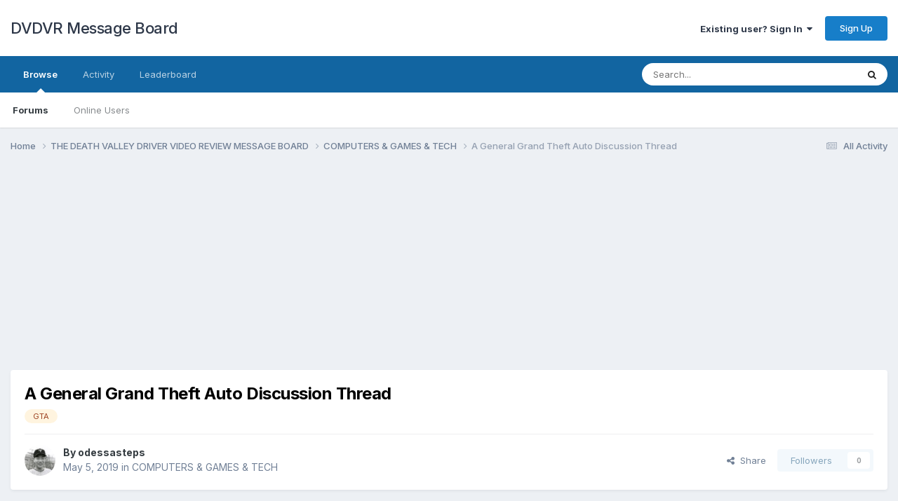

--- FILE ---
content_type: text/html;charset=UTF-8
request_url: https://deathvalleydriver.com/forum/index.php?/topic/7777-a-general-grand-theft-auto-discussion-thread/page/21/
body_size: 24928
content:
<!DOCTYPE html>
<html lang="en-US" dir="ltr">
	<head>
		<meta charset="utf-8">
        
		<title>A General Grand Theft Auto Discussion Thread - Page 21 - COMPUTERS &amp; GAMES &amp; TECH - DVDVR Message Board</title>
		
		
		
		

	<meta name="viewport" content="width=device-width, initial-scale=1">


	
	


	<meta name="twitter:card" content="summary" />


	
		<meta name="twitter:site" content="@D_V_D_V_R" />
	



	
		
			
				<meta property="og:title" content="A General Grand Theft Auto Discussion Thread">
			
		
	

	
		
			
				<meta property="og:type" content="website">
			
		
	

	
		
			
				<meta property="og:url" content="https://deathvalleydriver.com/forum/index.php?/topic/7777-a-general-grand-theft-auto-discussion-thread/">
			
		
	

	
		
			
				<meta property="og:updated_time" content="2025-11-08T01:53:10Z">
			
		
	

	
		
			
				<meta name="keywords" content="GTA">
			
		
	

	
		
			
				<meta property="og:site_name" content="DVDVR Message Board">
			
		
	

	
		
			
				<meta property="og:locale" content="en_US">
			
		
	


	
		<link rel="first" href="https://deathvalleydriver.com/forum/index.php?/topic/7777-a-general-grand-theft-auto-discussion-thread/" />
	

	
		<link rel="prev" href="https://deathvalleydriver.com/forum/index.php?/topic/7777-a-general-grand-theft-auto-discussion-thread/page/20/" />
	

	
		<link rel="next" href="https://deathvalleydriver.com/forum/index.php?/topic/7777-a-general-grand-theft-auto-discussion-thread/page/22/" />
	

	
		<link rel="last" href="https://deathvalleydriver.com/forum/index.php?/topic/7777-a-general-grand-theft-auto-discussion-thread/page/26/" />
	

	
		<link rel="canonical" href="https://deathvalleydriver.com/forum/index.php?/topic/7777-a-general-grand-theft-auto-discussion-thread/page/21/" />
	





<link rel="manifest" href="https://deathvalleydriver.com/forum/index.php?/manifest.webmanifest/">
<meta name="msapplication-config" content="https://deathvalleydriver.com/forum/index.php?/browserconfig.xml/">
<meta name="msapplication-starturl" content="/">
<meta name="application-name" content="DVDVR Message Board">
<meta name="apple-mobile-web-app-title" content="DVDVR Message Board">

	<meta name="theme-color" content="#ffffff">










<link rel="preload" href="//deathvalleydriver.com/forum/applications/core/interface/font/fontawesome-webfont.woff2?v=4.7.0" as="font" crossorigin="anonymous">
		


	<link rel="preconnect" href="https://fonts.googleapis.com">
	<link rel="preconnect" href="https://fonts.gstatic.com" crossorigin>
	
		<link href="https://fonts.googleapis.com/css2?family=Inter:wght@300;400;500;600;700&display=swap" rel="stylesheet">
	



	<link rel='stylesheet' href='https://deathvalleydriver.com/forum/uploads/css_built_17/341e4a57816af3ba440d891ca87450ff_framework.css?v=fee13062231758748186' media='all'>

	<link rel='stylesheet' href='https://deathvalleydriver.com/forum/uploads/css_built_17/05e81b71abe4f22d6eb8d1a929494829_responsive.css?v=fee13062231758748186' media='all'>

	<link rel='stylesheet' href='https://deathvalleydriver.com/forum/uploads/css_built_17/90eb5adf50a8c640f633d47fd7eb1778_core.css?v=fee13062231758748186' media='all'>

	<link rel='stylesheet' href='https://deathvalleydriver.com/forum/uploads/css_built_17/5a0da001ccc2200dc5625c3f3934497d_core_responsive.css?v=fee13062231758748186' media='all'>

	<link rel='stylesheet' href='https://deathvalleydriver.com/forum/uploads/css_built_17/62e269ced0fdab7e30e026f1d30ae516_forums.css?v=fee13062231758748186' media='all'>

	<link rel='stylesheet' href='https://deathvalleydriver.com/forum/uploads/css_built_17/76e62c573090645fb99a15a363d8620e_forums_responsive.css?v=fee13062231758748186' media='all'>

	<link rel='stylesheet' href='https://deathvalleydriver.com/forum/uploads/css_built_17/ebdea0c6a7dab6d37900b9190d3ac77b_topics.css?v=fee13062231758748186' media='all'>





<link rel='stylesheet' href='https://deathvalleydriver.com/forum/uploads/css_built_17/258adbb6e4f3e83cd3b355f84e3fa002_custom.css?v=fee13062231758748186' media='all'>




		
		

	</head>
	<body class='ipsApp ipsApp_front ipsJS_none ipsClearfix' data-controller='core.front.core.app' data-message="" data-pageApp='forums' data-pageLocation='front' data-pageModule='forums' data-pageController='topic' data-pageID='7777'  >
		
        

        

		<a href='#ipsLayout_mainArea' class='ipsHide' title='Go to main content on this page' accesskey='m'>Jump to content</a>
		





		<div id='ipsLayout_header' class='ipsClearfix'>
			<header>
				<div class='ipsLayout_container'>
					

<a href='https://deathvalleydriver.com/forum/' id='elSiteTitle' accesskey='1'>DVDVR Message Board</a>

					
						

	<ul id='elUserNav' class='ipsList_inline cSignedOut ipsResponsive_showDesktop'>
		
        
		
        
        
            
            <li id='elSignInLink'>
                <a href='https://deathvalleydriver.com/forum/index.php?/login/' data-ipsMenu-closeOnClick="false" data-ipsMenu id='elUserSignIn'>
                    Existing user? Sign In &nbsp;<i class='fa fa-caret-down'></i>
                </a>
                
<div id='elUserSignIn_menu' class='ipsMenu ipsMenu_auto ipsHide'>
	<form accept-charset='utf-8' method='post' action='https://deathvalleydriver.com/forum/index.php?/login/'>
		<input type="hidden" name="csrfKey" value="51183162f29b58afd03f1d7c868efd3c">
		<input type="hidden" name="ref" value="aHR0cHM6Ly9kZWF0aHZhbGxleWRyaXZlci5jb20vZm9ydW0vaW5kZXgucGhwPy90b3BpYy83Nzc3LWEtZ2VuZXJhbC1ncmFuZC10aGVmdC1hdXRvLWRpc2N1c3Npb24tdGhyZWFkL3BhZ2UvMjEv">
		<div data-role="loginForm">
			
			
			
				
<div class="ipsPad ipsForm ipsForm_vertical">
	<h4 class="ipsType_sectionHead">Sign In</h4>
	<br><br>
	<ul class='ipsList_reset'>
		<li class="ipsFieldRow ipsFieldRow_noLabel ipsFieldRow_fullWidth">
			
			
				<input type="text" placeholder="Display Name" name="auth" autocomplete="username">
			
		</li>
		<li class="ipsFieldRow ipsFieldRow_noLabel ipsFieldRow_fullWidth">
			<input type="password" placeholder="Password" name="password" autocomplete="current-password">
		</li>
		<li class="ipsFieldRow ipsFieldRow_checkbox ipsClearfix">
			<span class="ipsCustomInput">
				<input type="checkbox" name="remember_me" id="remember_me_checkbox" value="1" checked aria-checked="true">
				<span></span>
			</span>
			<div class="ipsFieldRow_content">
				<label class="ipsFieldRow_label" for="remember_me_checkbox">Remember me</label>
				<span class="ipsFieldRow_desc">Not recommended on shared computers</span>
			</div>
		</li>
		<li class="ipsFieldRow ipsFieldRow_fullWidth">
			<button type="submit" name="_processLogin" value="usernamepassword" class="ipsButton ipsButton_primary ipsButton_small" id="elSignIn_submit">Sign In</button>
			
				<p class="ipsType_right ipsType_small">
					
						<a href='https://deathvalleydriver.com/forum/index.php?/lostpassword/' data-ipsDialog data-ipsDialog-title='Forgot your password?'>
					
					Forgot your password?</a>
				</p>
			
		</li>
	</ul>
</div>
			
		</div>
	</form>
</div>
            </li>
            
        
		
			<li>
				
					<a href='https://deathvalleydriver.com/forum/index.php?/register/' data-ipsDialog data-ipsDialog-size='narrow' data-ipsDialog-title='Sign Up' id='elRegisterButton' class='ipsButton ipsButton_normal ipsButton_primary'>Sign Up</a>
				
			</li>
		
	</ul>

						
<ul class='ipsMobileHamburger ipsList_reset ipsResponsive_hideDesktop'>
	<li data-ipsDrawer data-ipsDrawer-drawerElem='#elMobileDrawer'>
		<a href='#'>
			
			
				
			
			
			
			<i class='fa fa-navicon'></i>
		</a>
	</li>
</ul>
					
				</div>
			</header>
			

	<nav data-controller='core.front.core.navBar' class=' ipsResponsive_showDesktop'>
		<div class='ipsNavBar_primary ipsLayout_container '>
			<ul data-role="primaryNavBar" class='ipsClearfix'>
				


	
		
		
			
		
		<li class='ipsNavBar_active' data-active id='elNavSecondary_1' data-role="navBarItem" data-navApp="core" data-navExt="CustomItem">
			
			
				<a href="https://deathvalleydriver.com/forum/"  data-navItem-id="1" data-navDefault>
					Browse<span class='ipsNavBar_active__identifier'></span>
				</a>
			
			
				<ul class='ipsNavBar_secondary ' data-role='secondaryNavBar'>
					


	
		
		
			
		
		<li class='ipsNavBar_active' data-active id='elNavSecondary_8' data-role="navBarItem" data-navApp="forums" data-navExt="Forums">
			
			
				<a href="https://deathvalleydriver.com/forum/index.php"  data-navItem-id="8" data-navDefault>
					Forums<span class='ipsNavBar_active__identifier'></span>
				</a>
			
			
		</li>
	
	

	
		
		
		<li  id='elNavSecondary_11' data-role="navBarItem" data-navApp="core" data-navExt="OnlineUsers">
			
			
				<a href="https://deathvalleydriver.com/forum/index.php?/online/"  data-navItem-id="11" >
					Online Users<span class='ipsNavBar_active__identifier'></span>
				</a>
			
			
		</li>
	
	

					<li class='ipsHide' id='elNavigationMore_1' data-role='navMore'>
						<a href='#' data-ipsMenu data-ipsMenu-appendTo='#elNavigationMore_1' id='elNavigationMore_1_dropdown'>More <i class='fa fa-caret-down'></i></a>
						<ul class='ipsHide ipsMenu ipsMenu_auto' id='elNavigationMore_1_dropdown_menu' data-role='moreDropdown'></ul>
					</li>
				</ul>
			
		</li>
	
	

	
		
		
		<li  id='elNavSecondary_2' data-role="navBarItem" data-navApp="core" data-navExt="CustomItem">
			
			
				<a href="https://deathvalleydriver.com/forum/index.php?/discover/"  data-navItem-id="2" >
					Activity<span class='ipsNavBar_active__identifier'></span>
				</a>
			
			
				<ul class='ipsNavBar_secondary ipsHide' data-role='secondaryNavBar'>
					


	
		
		
		<li  id='elNavSecondary_3' data-role="navBarItem" data-navApp="core" data-navExt="AllActivity">
			
			
				<a href="https://deathvalleydriver.com/forum/index.php?/discover/"  data-navItem-id="3" >
					All Activity<span class='ipsNavBar_active__identifier'></span>
				</a>
			
			
		</li>
	
	

	
		
		
		<li  id='elNavSecondary_4' data-role="navBarItem" data-navApp="core" data-navExt="YourActivityStreams">
			
			
				<a href="#"  data-navItem-id="4" >
					My Activity Streams<span class='ipsNavBar_active__identifier'></span>
				</a>
			
			
		</li>
	
	

	
		
		
		<li  id='elNavSecondary_5' data-role="navBarItem" data-navApp="core" data-navExt="YourActivityStreamsItem">
			
			
				<a href="https://deathvalleydriver.com/forum/index.php?/discover/unread/"  data-navItem-id="5" >
					Unread Content<span class='ipsNavBar_active__identifier'></span>
				</a>
			
			
		</li>
	
	

	
		
		
		<li  id='elNavSecondary_6' data-role="navBarItem" data-navApp="core" data-navExt="YourActivityStreamsItem">
			
			
				<a href="https://deathvalleydriver.com/forum/index.php?/discover/content-started/"  data-navItem-id="6" >
					Content I Started<span class='ipsNavBar_active__identifier'></span>
				</a>
			
			
		</li>
	
	

	
		
		
		<li  id='elNavSecondary_7' data-role="navBarItem" data-navApp="core" data-navExt="Search">
			
			
				<a href="https://deathvalleydriver.com/forum/index.php?/search/"  data-navItem-id="7" >
					Search<span class='ipsNavBar_active__identifier'></span>
				</a>
			
			
		</li>
	
	

					<li class='ipsHide' id='elNavigationMore_2' data-role='navMore'>
						<a href='#' data-ipsMenu data-ipsMenu-appendTo='#elNavigationMore_2' id='elNavigationMore_2_dropdown'>More <i class='fa fa-caret-down'></i></a>
						<ul class='ipsHide ipsMenu ipsMenu_auto' id='elNavigationMore_2_dropdown_menu' data-role='moreDropdown'></ul>
					</li>
				</ul>
			
		</li>
	
	

	
		
		
		<li  id='elNavSecondary_12' data-role="navBarItem" data-navApp="core" data-navExt="Leaderboard">
			
			
				<a href="https://deathvalleydriver.com/forum/index.php?/leaderboard/"  data-navItem-id="12" >
					Leaderboard<span class='ipsNavBar_active__identifier'></span>
				</a>
			
			
		</li>
	
	

	
	

	
	

				<li class='ipsHide' id='elNavigationMore' data-role='navMore'>
					<a href='#' data-ipsMenu data-ipsMenu-appendTo='#elNavigationMore' id='elNavigationMore_dropdown'>More</a>
					<ul class='ipsNavBar_secondary ipsHide' data-role='secondaryNavBar'>
						<li class='ipsHide' id='elNavigationMore_more' data-role='navMore'>
							<a href='#' data-ipsMenu data-ipsMenu-appendTo='#elNavigationMore_more' id='elNavigationMore_more_dropdown'>More <i class='fa fa-caret-down'></i></a>
							<ul class='ipsHide ipsMenu ipsMenu_auto' id='elNavigationMore_more_dropdown_menu' data-role='moreDropdown'></ul>
						</li>
					</ul>
				</li>
			</ul>
			

	<div id="elSearchWrapper">
		<div id='elSearch' data-controller="core.front.core.quickSearch">
			<form accept-charset='utf-8' action='//deathvalleydriver.com/forum/index.php?/search/&amp;do=quicksearch' method='post'>
                <input type='search' id='elSearchField' placeholder='Search...' name='q' autocomplete='off' aria-label='Search'>
                <details class='cSearchFilter'>
                    <summary class='cSearchFilter__text'></summary>
                    <ul class='cSearchFilter__menu'>
                        
                        <li><label><input type="radio" name="type" value="all" ><span class='cSearchFilter__menuText'>Everywhere</span></label></li>
                        
                            
                                <li><label><input type="radio" name="type" value='contextual_{&quot;type&quot;:&quot;forums_topic&quot;,&quot;nodes&quot;:12}' checked><span class='cSearchFilter__menuText'>This Forum</span></label></li>
                            
                                <li><label><input type="radio" name="type" value='contextual_{&quot;type&quot;:&quot;forums_topic&quot;,&quot;item&quot;:7777}' checked><span class='cSearchFilter__menuText'>This Topic</span></label></li>
                            
                        
                        
                            <li><label><input type="radio" name="type" value="forums_topic"><span class='cSearchFilter__menuText'>Topics</span></label></li>
                        
                            <li><label><input type="radio" name="type" value="core_members"><span class='cSearchFilter__menuText'>Members</span></label></li>
                        
                    </ul>
                </details>
				<button class='cSearchSubmit' type="submit" aria-label='Search'><i class="fa fa-search"></i></button>
			</form>
		</div>
	</div>

		</div>
	</nav>

			
<ul id='elMobileNav' class='ipsResponsive_hideDesktop' data-controller='core.front.core.mobileNav'>
	
		
			
			
				
				
			
				
					<li id='elMobileBreadcrumb'>
						<a href='https://deathvalleydriver.com/forum/index.php?/forum/12-computers-games-tech/'>
							<span>COMPUTERS &amp; GAMES &amp; TECH</span>
						</a>
					</li>
				
				
			
				
				
			
		
	
	
	
	<li >
		<a data-action="defaultStream" href='https://deathvalleydriver.com/forum/index.php?/discover/'><i class="fa fa-newspaper-o" aria-hidden="true"></i></a>
	</li>

	

	
		<li class='ipsJS_show'>
			<a href='https://deathvalleydriver.com/forum/index.php?/search/'><i class='fa fa-search'></i></a>
		</li>
	
</ul>
		</div>
		<main id='ipsLayout_body' class='ipsLayout_container'>
			<div id='ipsLayout_contentArea'>
				<div id='ipsLayout_contentWrapper'>
					
<nav class='ipsBreadcrumb ipsBreadcrumb_top ipsFaded_withHover'>
	

	<ul class='ipsList_inline ipsPos_right'>
		
		<li >
			<a data-action="defaultStream" class='ipsType_light '  href='https://deathvalleydriver.com/forum/index.php?/discover/'><i class="fa fa-newspaper-o" aria-hidden="true"></i> <span>All Activity</span></a>
		</li>
		
	</ul>

	<ul data-role="breadcrumbList">
		<li>
			<a title="Home" href='https://deathvalleydriver.com/forum/'>
				<span>Home <i class='fa fa-angle-right'></i></span>
			</a>
		</li>
		
		
			<li>
				
					<a href='https://deathvalleydriver.com/forum/index.php?/forum/3-the-death-valley-driver-video-review-message-board/'>
						<span>THE DEATH VALLEY DRIVER VIDEO REVIEW MESSAGE BOARD <i class='fa fa-angle-right' aria-hidden="true"></i></span>
					</a>
				
			</li>
		
			<li>
				
					<a href='https://deathvalleydriver.com/forum/index.php?/forum/12-computers-games-tech/'>
						<span>COMPUTERS &amp; GAMES &amp; TECH <i class='fa fa-angle-right' aria-hidden="true"></i></span>
					</a>
				
			</li>
		
			<li>
				
					A General Grand Theft Auto Discussion Thread
				
			</li>
		
	</ul>
</nav>
					
					<div id='ipsLayout_mainArea'>
						<script async src="//pagead2.googlesyndication.com/pagead/js/adsbygoogle.js"></script>
<!-- DVDVR2 -->
<ins class="adsbygoogle"
     style="display:block"
     data-ad-client="ca-pub-8871168570612597"
     data-ad-slot="8040181293"
     data-ad-format="auto"></ins>
<script>
(adsbygoogle = window.adsbygoogle || []).push({});
</script>
						
						
						

	




						



<div class='ipsPageHeader ipsResponsive_pull ipsBox ipsPadding sm:ipsPadding:half ipsMargin_bottom'>
		
	
	<div class='ipsFlex ipsFlex-ai:center ipsFlex-fw:wrap ipsGap:4'>
		<div class='ipsFlex-flex:11'>
			<h1 class='ipsType_pageTitle ipsContained_container'>
				

				
				
					<span class='ipsType_break ipsContained'>
						<span>A General Grand Theft Auto Discussion Thread</span>
					</span>
				
			</h1>
			
			
				


	
		<ul class='ipsTags ipsList_inline ' >
			
				
					

<li >
	
	<a href="https://deathvalleydriver.com/forum/index.php?/search/&amp;tags=GTA" class='ipsTag' title="Find other content tagged with 'GTA'" rel="tag" data-tag-label="GTA"><span>GTA</span></a>
	
</li>
				
			
			
		</ul>
		
	

			
		</div>
		
	</div>
	<hr class='ipsHr'>
	<div class='ipsPageHeader__meta ipsFlex ipsFlex-jc:between ipsFlex-ai:center ipsFlex-fw:wrap ipsGap:3'>
		<div class='ipsFlex-flex:11'>
			<div class='ipsPhotoPanel ipsPhotoPanel_mini ipsPhotoPanel_notPhone ipsClearfix'>
				


	<a href="https://deathvalleydriver.com/forum/index.php?/profile/46-odessasteps/" rel="nofollow" data-ipsHover data-ipsHover-width="370" data-ipsHover-target="https://deathvalleydriver.com/forum/index.php?/profile/46-odessasteps/&amp;do=hovercard" class="ipsUserPhoto ipsUserPhoto_mini" title="Go to odessasteps's profile">
		<img src='https://deathvalleydriver.com/forum/uploads/monthly_2025_05/IMG_2176.thumb.jpeg.0299cf76c1d9382216c468b533ee75ea.jpeg' alt='odessasteps' loading="lazy">
	</a>

				<div>
					<p class='ipsType_reset ipsType_blendLinks'>
						<span class='ipsType_normal'>
						
							<strong>By 


<a href='https://deathvalleydriver.com/forum/index.php?/profile/46-odessasteps/' rel="nofollow" data-ipsHover data-ipsHover-width='370' data-ipsHover-target='https://deathvalleydriver.com/forum/index.php?/profile/46-odessasteps/&amp;do=hovercard&amp;referrer=https%253A%252F%252Fdeathvalleydriver.com%252Fforum%252Findex.php%253F%252Ftopic%252F7777-a-general-grand-theft-auto-discussion-thread%252Fpage%252F21%252F' title="Go to odessasteps's profile" class="ipsType_break">odessasteps</a></strong><br />
							<span class='ipsType_light'><time datetime='2019-05-05T20:03:00Z' title='05/05/2019 08:03  PM' data-short='6 yr'>May 5, 2019</time> in <a href="https://deathvalleydriver.com/forum/index.php?/forum/12-computers-games-tech/">COMPUTERS &amp; GAMES &amp; TECH</a></span>
						
						</span>
					</p>
				</div>
			</div>
		</div>
		
			<div class='ipsFlex-flex:01 ipsResponsive_hidePhone'>
				<div class='ipsShareLinks'>
					
						


    <a href='#elShareItem_341507408_menu' id='elShareItem_341507408' data-ipsMenu class='ipsShareButton ipsButton ipsButton_verySmall ipsButton_link ipsButton_link--light'>
        <span><i class='fa fa-share-alt'></i></span> &nbsp;Share
    </a>

    <div class='ipsPadding ipsMenu ipsMenu_normal ipsHide' id='elShareItem_341507408_menu' data-controller="core.front.core.sharelink">
        
        
        <span data-ipsCopy data-ipsCopy-flashmessage>
            <a href="https://deathvalleydriver.com/forum/index.php?/topic/7777-a-general-grand-theft-auto-discussion-thread/" class="ipsButton ipsButton_light ipsButton_small ipsButton_fullWidth" data-role="copyButton" data-clipboard-text="https://deathvalleydriver.com/forum/index.php?/topic/7777-a-general-grand-theft-auto-discussion-thread/" data-ipstooltip title='Copy Link to Clipboard'><i class="fa fa-clone"></i> https://deathvalleydriver.com/forum/index.php?/topic/7777-a-general-grand-theft-auto-discussion-thread/</a>
        </span>
        <ul class='ipsShareLinks ipsMargin_top:half'>
            
                <li>
<a href="https://x.com/share?url=https%3A%2F%2Fdeathvalleydriver.com%2Fforum%2Findex.php%3F%2Ftopic%2F7777-a-general-grand-theft-auto-discussion-thread%2F" class="cShareLink cShareLink_x" target="_blank" data-role="shareLink" title='Share on X' data-ipsTooltip rel='nofollow noopener'>
    <i class="fa fa-x"></i>
</a></li>
            
                <li>
<a href="https://www.facebook.com/sharer/sharer.php?u=https%3A%2F%2Fdeathvalleydriver.com%2Fforum%2Findex.php%3F%2Ftopic%2F7777-a-general-grand-theft-auto-discussion-thread%2F" class="cShareLink cShareLink_facebook" target="_blank" data-role="shareLink" title='Share on Facebook' data-ipsTooltip rel='noopener nofollow'>
	<i class="fa fa-facebook"></i>
</a></li>
            
                <li>
<a href="https://www.reddit.com/submit?url=https%3A%2F%2Fdeathvalleydriver.com%2Fforum%2Findex.php%3F%2Ftopic%2F7777-a-general-grand-theft-auto-discussion-thread%2F&amp;title=A+General+Grand+Theft+Auto+Discussion+Thread" rel="nofollow noopener" class="cShareLink cShareLink_reddit" target="_blank" title='Share on Reddit' data-ipsTooltip>
	<i class="fa fa-reddit"></i>
</a></li>
            
                <li>
<a href="/cdn-cgi/l/email-protection#[base64]" rel='nofollow' class='cShareLink cShareLink_email' title='Share via email' data-ipsTooltip>
	<i class="fa fa-envelope"></i>
</a></li>
            
        </ul>
        
            <hr class='ipsHr'>
            <button class='ipsHide ipsButton ipsButton_verySmall ipsButton_light ipsButton_fullWidth ipsMargin_top:half' data-controller='core.front.core.webshare' data-role='webShare' data-webShareTitle='A General Grand Theft Auto Discussion Thread' data-webShareText='A General Grand Theft Auto Discussion Thread' data-webShareUrl='https://deathvalleydriver.com/forum/index.php?/topic/7777-a-general-grand-theft-auto-discussion-thread/'>More sharing options...</button>
        
    </div>

					
					
                    

					



					

<div data-followApp='forums' data-followArea='topic' data-followID='7777' data-controller='core.front.core.followButton'>
	

	<a href='https://deathvalleydriver.com/forum/index.php?/login/' rel="nofollow" class="ipsFollow ipsPos_middle ipsButton ipsButton_light ipsButton_verySmall ipsButton_disabled" data-role="followButton" data-ipsTooltip title='Sign in to follow this'>
		<span>Followers</span>
		<span class='ipsCommentCount'>0</span>
	</a>

</div>
				</div>
			</div>
					
	</div>
	
	
</div>








<div class='ipsClearfix'>
	<ul class="ipsToolList ipsToolList_horizontal ipsClearfix ipsSpacer_both ipsResponsive_hidePhone">
		
		
		
	</ul>
</div>

<div id='comments' data-controller='core.front.core.commentFeed,forums.front.topic.view, core.front.core.ignoredComments' data-autoPoll data-baseURL='https://deathvalleydriver.com/forum/index.php?/topic/7777-a-general-grand-theft-auto-discussion-thread/'  data-feedID='topic-7777' class='cTopic ipsClear ipsSpacer_top'>
	
			

				<div class="ipsBox ipsResponsive_pull ipsPadding:half ipsClearfix ipsClear ipsMargin_bottom">
					
					
						


	
	<ul class='ipsPagination' id='elPagination_bc43f3ea66decaf457fc21e88d18d635_1202077716' data-ipsPagination-seoPagination='true' data-pages='26' >
		
			
				<li class='ipsPagination_first'><a href='https://deathvalleydriver.com/forum/index.php?/topic/7777-a-general-grand-theft-auto-discussion-thread/#comments' rel="first" data-page='1' data-ipsTooltip title='First page'><i class='fa fa-angle-double-left'></i></a></li>
				<li class='ipsPagination_prev'><a href='https://deathvalleydriver.com/forum/index.php?/topic/7777-a-general-grand-theft-auto-discussion-thread/page/20/#comments' rel="prev" data-page='20' data-ipsTooltip title='Previous page'>Prev</a></li>
				
					<li class='ipsPagination_page'><a href='https://deathvalleydriver.com/forum/index.php?/topic/7777-a-general-grand-theft-auto-discussion-thread/page/16/#comments' data-page='16'>16</a></li>
				
					<li class='ipsPagination_page'><a href='https://deathvalleydriver.com/forum/index.php?/topic/7777-a-general-grand-theft-auto-discussion-thread/page/17/#comments' data-page='17'>17</a></li>
				
					<li class='ipsPagination_page'><a href='https://deathvalleydriver.com/forum/index.php?/topic/7777-a-general-grand-theft-auto-discussion-thread/page/18/#comments' data-page='18'>18</a></li>
				
					<li class='ipsPagination_page'><a href='https://deathvalleydriver.com/forum/index.php?/topic/7777-a-general-grand-theft-auto-discussion-thread/page/19/#comments' data-page='19'>19</a></li>
				
					<li class='ipsPagination_page'><a href='https://deathvalleydriver.com/forum/index.php?/topic/7777-a-general-grand-theft-auto-discussion-thread/page/20/#comments' data-page='20'>20</a></li>
				
			
			<li class='ipsPagination_page ipsPagination_active'><a href='https://deathvalleydriver.com/forum/index.php?/topic/7777-a-general-grand-theft-auto-discussion-thread/page/21/#comments' data-page='21'>21</a></li>
			
				
					<li class='ipsPagination_page'><a href='https://deathvalleydriver.com/forum/index.php?/topic/7777-a-general-grand-theft-auto-discussion-thread/page/22/#comments' data-page='22'>22</a></li>
				
					<li class='ipsPagination_page'><a href='https://deathvalleydriver.com/forum/index.php?/topic/7777-a-general-grand-theft-auto-discussion-thread/page/23/#comments' data-page='23'>23</a></li>
				
					<li class='ipsPagination_page'><a href='https://deathvalleydriver.com/forum/index.php?/topic/7777-a-general-grand-theft-auto-discussion-thread/page/24/#comments' data-page='24'>24</a></li>
				
					<li class='ipsPagination_page'><a href='https://deathvalleydriver.com/forum/index.php?/topic/7777-a-general-grand-theft-auto-discussion-thread/page/25/#comments' data-page='25'>25</a></li>
				
					<li class='ipsPagination_page'><a href='https://deathvalleydriver.com/forum/index.php?/topic/7777-a-general-grand-theft-auto-discussion-thread/page/26/#comments' data-page='26'>26</a></li>
				
				<li class='ipsPagination_next'><a href='https://deathvalleydriver.com/forum/index.php?/topic/7777-a-general-grand-theft-auto-discussion-thread/page/22/#comments' rel="next" data-page='22' data-ipsTooltip title='Next page'>Next</a></li>
				<li class='ipsPagination_last'><a href='https://deathvalleydriver.com/forum/index.php?/topic/7777-a-general-grand-theft-auto-discussion-thread/page/26/#comments' rel="last" data-page='26' data-ipsTooltip title='Last page'><i class='fa fa-angle-double-right'></i></a></li>
			
			
				<li class='ipsPagination_pageJump'>
					<a href='#' data-ipsMenu data-ipsMenu-closeOnClick='false' data-ipsMenu-appendTo='#elPagination_bc43f3ea66decaf457fc21e88d18d635_1202077716' id='elPagination_bc43f3ea66decaf457fc21e88d18d635_1202077716_jump'>Page 21 of 26 &nbsp;<i class='fa fa-caret-down'></i></a>
					<div class='ipsMenu ipsMenu_narrow ipsPadding ipsHide' id='elPagination_bc43f3ea66decaf457fc21e88d18d635_1202077716_jump_menu'>
						<form accept-charset='utf-8' method='post' action='https://deathvalleydriver.com/forum/index.php?/topic/7777-a-general-grand-theft-auto-discussion-thread/#comments' data-role="pageJump" data-baseUrl='#'>
							<ul class='ipsForm ipsForm_horizontal'>
								<li class='ipsFieldRow'>
									<input type='number' min='1' max='26' placeholder='Page number' class='ipsField_fullWidth' name='page'>
								</li>
								<li class='ipsFieldRow ipsFieldRow_fullWidth'>
									<input type='submit' class='ipsButton_fullWidth ipsButton ipsButton_verySmall ipsButton_primary' value='Go'>
								</li>
							</ul>
						</form>
					</div>
				</li>
			
		
	</ul>

					
				</div>
			
	

	

<div data-controller='core.front.core.recommendedComments' data-url='https://deathvalleydriver.com/forum/index.php?/topic/7777-a-general-grand-theft-auto-discussion-thread/&amp;recommended=comments' class='ipsRecommendedComments ipsHide'>
	<div data-role="recommendedComments">
		<h2 class='ipsType_sectionHead ipsType_large ipsType_bold ipsMargin_bottom'>Recommended Posts</h2>
		
	</div>
</div>
	
	<div id="elPostFeed" data-role='commentFeed' data-controller='core.front.core.moderation' >
		<form action="https://deathvalleydriver.com/forum/index.php?/topic/7777-a-general-grand-theft-auto-discussion-thread/page/21/&amp;csrfKey=51183162f29b58afd03f1d7c868efd3c&amp;do=multimodComment" method="post" data-ipsPageAction data-role='moderationTools'>
			
			
				

					

					
					



<a id='findComment-1224656'></a>
<a id='comment-1224656'></a>
<article  id='elComment_1224656' class='cPost ipsBox ipsResponsive_pull  ipsComment  ipsComment_parent ipsClearfix ipsClear ipsColumns ipsColumns_noSpacing ipsColumns_collapsePhone    '>
	

	

	<div class='cAuthorPane_mobile ipsResponsive_showPhone'>
		<div class='cAuthorPane_photo'>
			<div class='cAuthorPane_photoWrap'>
				


	<a href="https://deathvalleydriver.com/forum/index.php?/profile/131-the-man-known-as-dan/" rel="nofollow" data-ipsHover data-ipsHover-width="370" data-ipsHover-target="https://deathvalleydriver.com/forum/index.php?/profile/131-the-man-known-as-dan/&amp;do=hovercard" class="ipsUserPhoto ipsUserPhoto_large" title="Go to The Man Known as Dan's profile">
		<img src='https://deathvalleydriver.com/forum/uploads/profile/photo-thumb-131.jpg' alt='The Man Known as Dan' loading="lazy">
	</a>

				
				
			</div>
		</div>
		<div class='cAuthorPane_content'>
			<h3 class='ipsType_sectionHead cAuthorPane_author ipsType_break ipsType_blendLinks ipsFlex ipsFlex-ai:center'>
				


<a href='https://deathvalleydriver.com/forum/index.php?/profile/131-the-man-known-as-dan/' rel="nofollow" data-ipsHover data-ipsHover-width='370' data-ipsHover-target='https://deathvalleydriver.com/forum/index.php?/profile/131-the-man-known-as-dan/&amp;do=hovercard&amp;referrer=https%253A%252F%252Fdeathvalleydriver.com%252Fforum%252Findex.php%253F%252Ftopic%252F7777-a-general-grand-theft-auto-discussion-thread%252Fpage%252F21%252F' title="Go to The Man Known as Dan's profile" class="ipsType_break">The Man Known as Dan</a>
			</h3>
			<div class='ipsType_light ipsType_reset'>
			    <a href='https://deathvalleydriver.com/forum/index.php?/topic/7777-a-general-grand-theft-auto-discussion-thread/page/21/#findComment-1224656' rel="nofollow" class='ipsType_blendLinks'>Posted <time datetime='2022-07-20T01:44:50Z' title='07/20/2022 01:44  AM' data-short='3 yr'>July 20, 2022</time></a>
				
			</div>
		</div>
	</div>
	<aside class='ipsComment_author cAuthorPane ipsColumn ipsColumn_medium ipsResponsive_hidePhone'>
		<h3 class='ipsType_sectionHead cAuthorPane_author ipsType_blendLinks ipsType_break'><strong>


<a href='https://deathvalleydriver.com/forum/index.php?/profile/131-the-man-known-as-dan/' rel="nofollow" data-ipsHover data-ipsHover-width='370' data-ipsHover-target='https://deathvalleydriver.com/forum/index.php?/profile/131-the-man-known-as-dan/&amp;do=hovercard&amp;referrer=https%253A%252F%252Fdeathvalleydriver.com%252Fforum%252Findex.php%253F%252Ftopic%252F7777-a-general-grand-theft-auto-discussion-thread%252Fpage%252F21%252F' title="Go to The Man Known as Dan's profile" class="ipsType_break">The Man Known as Dan</a></strong>
			
		</h3>
		<ul class='cAuthorPane_info ipsList_reset'>
			<li data-role='photo' class='cAuthorPane_photo'>
				<div class='cAuthorPane_photoWrap'>
					


	<a href="https://deathvalleydriver.com/forum/index.php?/profile/131-the-man-known-as-dan/" rel="nofollow" data-ipsHover data-ipsHover-width="370" data-ipsHover-target="https://deathvalleydriver.com/forum/index.php?/profile/131-the-man-known-as-dan/&amp;do=hovercard" class="ipsUserPhoto ipsUserPhoto_large" title="Go to The Man Known as Dan's profile">
		<img src='https://deathvalleydriver.com/forum/uploads/profile/photo-thumb-131.jpg' alt='The Man Known as Dan' loading="lazy">
	</a>

					
					
				</div>
			</li>
			
				<li data-role='group'>Members</li>
				
			
			
				<li data-role='stats' class='ipsMargin_top'>
					<ul class="ipsList_reset ipsType_light ipsFlex ipsFlex-ai:center ipsFlex-jc:center ipsGap_row:2 cAuthorPane_stats">
						<li>
							
								<a href="https://deathvalleydriver.com/forum/index.php?/profile/131-the-man-known-as-dan/content/" rel="nofollow" title="6,741 posts" data-ipsTooltip class="ipsType_blendLinks">
							
								<i class="fa fa-comment"></i> 6.7k
							
								</a>
							
						</li>
						
					</ul>
				</li>
			
			
				

	
	<li data-role='custom-field' class='ipsResponsive_hidePhone ipsType_break'>
		
<span class='ft'>Location</span><span class='fc'>The STL</span>
	</li>
	

			
		</ul>
	</aside>
	<div class='ipsColumn ipsColumn_fluid ipsMargin:none'>
		

<div id='comment-1224656_wrap' data-controller='core.front.core.comment' data-commentApp='forums' data-commentType='forums' data-commentID="1224656" data-quoteData='{&quot;userid&quot;:131,&quot;username&quot;:&quot;The Man Known as Dan&quot;,&quot;timestamp&quot;:1658281490,&quot;contentapp&quot;:&quot;forums&quot;,&quot;contenttype&quot;:&quot;forums&quot;,&quot;contentid&quot;:7777,&quot;contentclass&quot;:&quot;forums_Topic&quot;,&quot;contentcommentid&quot;:1224656}' class='ipsComment_content ipsType_medium'>

	<div class='ipsComment_meta ipsType_light ipsFlex ipsFlex-ai:center ipsFlex-jc:between ipsFlex-fd:row-reverse'>
		<div class='ipsType_light ipsType_reset ipsType_blendLinks ipsComment_toolWrap'>
			<div class='ipsResponsive_hidePhone ipsComment_badges'>
				<ul class='ipsList_reset ipsFlex ipsFlex-jc:end ipsFlex-fw:wrap ipsGap:2 ipsGap_row:1'>
					
					
					
					
					
				</ul>
			</div>
			<ul class='ipsList_reset ipsComment_tools'>
				<li>
					<a href='#elControls_1224656_menu' class='ipsComment_ellipsis' id='elControls_1224656' title='More options...' data-ipsMenu data-ipsMenu-appendTo='#comment-1224656_wrap'><i class='fa fa-ellipsis-h'></i></a>
					<ul id='elControls_1224656_menu' class='ipsMenu ipsMenu_narrow ipsHide'>
						
						
                        
						
						
						
							
								
							
							
							
							
							
							
						
					</ul>
				</li>
				
			</ul>
		</div>

		<div class='ipsType_reset ipsResponsive_hidePhone'>
		   
		   Posted <time datetime='2022-07-20T01:44:50Z' title='07/20/2022 01:44  AM' data-short='3 yr'>July 20, 2022</time>
		   
			
			<span class='ipsResponsive_hidePhone'>
				
				
			</span>
		</div>
	</div>

	

    

	<div class='cPost_contentWrap'>
		
		<div data-role='commentContent' class='ipsType_normal ipsType_richText ipsPadding_bottom ipsContained' data-controller='core.front.core.lightboxedImages'>
			<p>
	Will also come in and dive on into the "making money in this game is easy and pretty fun" mindset, also as someone who doesn't actually play Cayo (I just find it boring to be honest, even if it is financially easy).
</p>

<p>
	My current usual GTA run is
</p>

<p>
	Spawn in at my Agency and do a mission there. Preferences are Vehicle Recovery, Liquidize Assets, and Recover Valuables (Yes, sometimes Recover takes you up to the stupid Monkey mission, which sucks, but the other 2 are really easy to run fast from downtown). Every 5 missions you do from this raises your passive money income here 5,000 dollars, permanently, up to a max of 500 missions to get a passive income of 50,000 each in game day. I'm at about 120 missions done,  but plan to just plug away constantly to raise the gap since hte missions themselves pay pretty damned well.
</p>

<p>
	 
</p>

<p>
	Payphone Hit. Even without the bonus it's regularly 85,000 per success, it's currently doubled 170,000 which is stupid money for 5 minutes of work, which is what most of these are.
</p>

<p>
	 
</p>

<p>
	Check to make sure Nightclub Pop is maxed out: 50,000 a passive day is no god damned joke. I'm willing to rebook at 10,000 a pop to keep that number going, especially as I'm making good money regardless
</p>

<p>
	 
</p>

<p>
	Buy some Cargo: Yes, not many like these missions, but they are like comfort food to me. I own 5 Max sized Warehouses, one currently full, the other 4 half full, and this is my "Rainy Day Fund". One of them my goal is to have only the Special Items in every single spot to eventually sell on Double Money to make insane money for my amusement.
</p>

<p>
	 
</p>

<p>
	Then back to Payphone hit.
</p>


			
		</div>

		
			<div class='ipsItemControls'>
				
					
						

	<div data-controller='core.front.core.reaction' class='ipsItemControls_right ipsClearfix '>	
		<div class='ipsReact ipsPos_right'>
			
				
				<div class='ipsReact_blurb ' data-role='reactionBlurb'>
					
						

	
	<ul class='ipsReact_reactions'>
		
		
			
				
				<li class='ipsReact_reactCount'>
					
						<span data-ipsTooltip title="Like">
					
							<span>
								<img src='https://deathvalleydriver.com/forum/uploads/reactions/react_like.png' alt="Like" loading="lazy">
							</span>
							<span>
								1
							</span>
					
						</span>
					
				</li>
			
		
	</ul>

					
				</div>
			
			
			
		</div>
	</div>

					
				
				<ul class='ipsComment_controls ipsClearfix ipsItemControls_left' data-role="commentControls">
					
						
						
						
						
												
					
					<li class='ipsHide' data-role='commentLoading'>
						<span class='ipsLoading ipsLoading_tiny ipsLoading_noAnim'></span>
					</li>
				</ul>
			</div>
		

		
			

		
	</div>

	
    
</div>
	</div>
</article>
					
					
					
				

					

					
					



<a id='findComment-1224814'></a>
<a id='comment-1224814'></a>
<article  id='elComment_1224814' class='cPost ipsBox ipsResponsive_pull  ipsComment  ipsComment_parent ipsClearfix ipsClear ipsColumns ipsColumns_noSpacing ipsColumns_collapsePhone    '>
	

	

	<div class='cAuthorPane_mobile ipsResponsive_showPhone'>
		<div class='cAuthorPane_photo'>
			<div class='cAuthorPane_photoWrap'>
				


	<a href="https://deathvalleydriver.com/forum/index.php?/profile/13412-technico-support/" rel="nofollow" data-ipsHover data-ipsHover-width="370" data-ipsHover-target="https://deathvalleydriver.com/forum/index.php?/profile/13412-technico-support/&amp;do=hovercard" class="ipsUserPhoto ipsUserPhoto_large" title="Go to Technico Support's profile">
		<img src='https://deathvalleydriver.com/forum/uploads/monthly_2023_05/rb.thumb.JPG.5afd2c18643335121b4964fb6a0c78aa.JPG' alt='Technico Support' loading="lazy">
	</a>

				
				
			</div>
		</div>
		<div class='cAuthorPane_content'>
			<h3 class='ipsType_sectionHead cAuthorPane_author ipsType_break ipsType_blendLinks ipsFlex ipsFlex-ai:center'>
				


<a href='https://deathvalleydriver.com/forum/index.php?/profile/13412-technico-support/' rel="nofollow" data-ipsHover data-ipsHover-width='370' data-ipsHover-target='https://deathvalleydriver.com/forum/index.php?/profile/13412-technico-support/&amp;do=hovercard&amp;referrer=https%253A%252F%252Fdeathvalleydriver.com%252Fforum%252Findex.php%253F%252Ftopic%252F7777-a-general-grand-theft-auto-discussion-thread%252Fpage%252F21%252F' title="Go to Technico Support's profile" class="ipsType_break">Technico Support</a>
			</h3>
			<div class='ipsType_light ipsType_reset'>
			    <a href='https://deathvalleydriver.com/forum/index.php?/topic/7777-a-general-grand-theft-auto-discussion-thread/page/21/#findComment-1224814' rel="nofollow" class='ipsType_blendLinks'>Posted <time datetime='2022-07-20T19:53:34Z' title='07/20/2022 07:53  PM' data-short='3 yr'>July 20, 2022</time></a>
				
			</div>
		</div>
	</div>
	<aside class='ipsComment_author cAuthorPane ipsColumn ipsColumn_medium ipsResponsive_hidePhone'>
		<h3 class='ipsType_sectionHead cAuthorPane_author ipsType_blendLinks ipsType_break'><strong>


<a href='https://deathvalleydriver.com/forum/index.php?/profile/13412-technico-support/' rel="nofollow" data-ipsHover data-ipsHover-width='370' data-ipsHover-target='https://deathvalleydriver.com/forum/index.php?/profile/13412-technico-support/&amp;do=hovercard&amp;referrer=https%253A%252F%252Fdeathvalleydriver.com%252Fforum%252Findex.php%253F%252Ftopic%252F7777-a-general-grand-theft-auto-discussion-thread%252Fpage%252F21%252F' title="Go to Technico Support's profile" class="ipsType_break">Technico Support</a></strong>
			
		</h3>
		<ul class='cAuthorPane_info ipsList_reset'>
			<li data-role='photo' class='cAuthorPane_photo'>
				<div class='cAuthorPane_photoWrap'>
					


	<a href="https://deathvalleydriver.com/forum/index.php?/profile/13412-technico-support/" rel="nofollow" data-ipsHover data-ipsHover-width="370" data-ipsHover-target="https://deathvalleydriver.com/forum/index.php?/profile/13412-technico-support/&amp;do=hovercard" class="ipsUserPhoto ipsUserPhoto_large" title="Go to Technico Support's profile">
		<img src='https://deathvalleydriver.com/forum/uploads/monthly_2023_05/rb.thumb.JPG.5afd2c18643335121b4964fb6a0c78aa.JPG' alt='Technico Support' loading="lazy">
	</a>

					
					
				</div>
			</li>
			
				<li data-role='group'>Members</li>
				
			
			
				<li data-role='stats' class='ipsMargin_top'>
					<ul class="ipsList_reset ipsType_light ipsFlex ipsFlex-ai:center ipsFlex-jc:center ipsGap_row:2 cAuthorPane_stats">
						<li>
							
								<a href="https://deathvalleydriver.com/forum/index.php?/profile/13412-technico-support/content/" rel="nofollow" title="12,594 posts" data-ipsTooltip class="ipsType_blendLinks">
							
								<i class="fa fa-comment"></i> 12.6k
							
								</a>
							
						</li>
						
					</ul>
				</li>
			
			
				

	
	<li data-role='custom-field' class='ipsResponsive_hidePhone ipsType_break'>
		
<span class='ft'>Location</span><span class='fc'>The Land of Pleasant Living</span>
	</li>
	

			
		</ul>
	</aside>
	<div class='ipsColumn ipsColumn_fluid ipsMargin:none'>
		

<div id='comment-1224814_wrap' data-controller='core.front.core.comment' data-commentApp='forums' data-commentType='forums' data-commentID="1224814" data-quoteData='{&quot;userid&quot;:13412,&quot;username&quot;:&quot;Technico Support&quot;,&quot;timestamp&quot;:1658346814,&quot;contentapp&quot;:&quot;forums&quot;,&quot;contenttype&quot;:&quot;forums&quot;,&quot;contentid&quot;:7777,&quot;contentclass&quot;:&quot;forums_Topic&quot;,&quot;contentcommentid&quot;:1224814}' class='ipsComment_content ipsType_medium'>

	<div class='ipsComment_meta ipsType_light ipsFlex ipsFlex-ai:center ipsFlex-jc:between ipsFlex-fd:row-reverse'>
		<div class='ipsType_light ipsType_reset ipsType_blendLinks ipsComment_toolWrap'>
			<div class='ipsResponsive_hidePhone ipsComment_badges'>
				<ul class='ipsList_reset ipsFlex ipsFlex-jc:end ipsFlex-fw:wrap ipsGap:2 ipsGap_row:1'>
					
					
					
					
					
				</ul>
			</div>
			<ul class='ipsList_reset ipsComment_tools'>
				<li>
					<a href='#elControls_1224814_menu' class='ipsComment_ellipsis' id='elControls_1224814' title='More options...' data-ipsMenu data-ipsMenu-appendTo='#comment-1224814_wrap'><i class='fa fa-ellipsis-h'></i></a>
					<ul id='elControls_1224814_menu' class='ipsMenu ipsMenu_narrow ipsHide'>
						
						
                        
						
						
						
							
								
							
							
							
							
							
							
						
					</ul>
				</li>
				
			</ul>
		</div>

		<div class='ipsType_reset ipsResponsive_hidePhone'>
		   
		   Posted <time datetime='2022-07-20T19:53:34Z' title='07/20/2022 07:53  PM' data-short='3 yr'>July 20, 2022</time>
		   
			
			<span class='ipsResponsive_hidePhone'>
				
				
			</span>
		</div>
	</div>

	

    

	<div class='cPost_contentWrap'>
		
		<div data-role='commentContent' class='ipsType_normal ipsType_richText ipsPadding_bottom ipsContained' data-controller='core.front.core.lightboxedImages'>
			<p>
	That fucking monkey mission turned me off to all agency missions.  <img src="https://cdn.jsdelivr.net/gh/twitter/twemoji@14.0.2/assets/72x72/3f.png" class="ipsEmoji" alt="?">
</p>


			
		</div>

		

		
	</div>

	
    
</div>
	</div>
</article>
					
					
					
				

					

					
					



<a id='findComment-1224886'></a>
<a id='comment-1224886'></a>
<article  id='elComment_1224886' class='cPost ipsBox ipsResponsive_pull  ipsComment  ipsComment_parent ipsClearfix ipsClear ipsColumns ipsColumns_noSpacing ipsColumns_collapsePhone    '>
	

	

	<div class='cAuthorPane_mobile ipsResponsive_showPhone'>
		<div class='cAuthorPane_photo'>
			<div class='cAuthorPane_photoWrap'>
				


	<a href="https://deathvalleydriver.com/forum/index.php?/profile/175-petrolcb/" rel="nofollow" data-ipsHover data-ipsHover-width="370" data-ipsHover-target="https://deathvalleydriver.com/forum/index.php?/profile/175-petrolcb/&amp;do=hovercard" class="ipsUserPhoto ipsUserPhoto_large" title="Go to PetrolCB's profile">
		<img src='https://deathvalleydriver.com/forum/uploads/monthly_2022_06/RDT_20220618_1149112789725420442649457.thumb.jpg.b28729a182be80bd672d2e1b5cb3e225.jpg' alt='PetrolCB' loading="lazy">
	</a>

				
				
			</div>
		</div>
		<div class='cAuthorPane_content'>
			<h3 class='ipsType_sectionHead cAuthorPane_author ipsType_break ipsType_blendLinks ipsFlex ipsFlex-ai:center'>
				


<a href='https://deathvalleydriver.com/forum/index.php?/profile/175-petrolcb/' rel="nofollow" data-ipsHover data-ipsHover-width='370' data-ipsHover-target='https://deathvalleydriver.com/forum/index.php?/profile/175-petrolcb/&amp;do=hovercard&amp;referrer=https%253A%252F%252Fdeathvalleydriver.com%252Fforum%252Findex.php%253F%252Ftopic%252F7777-a-general-grand-theft-auto-discussion-thread%252Fpage%252F21%252F' title="Go to PetrolCB's profile" class="ipsType_break">PetrolCB</a>
			</h3>
			<div class='ipsType_light ipsType_reset'>
			    <a href='https://deathvalleydriver.com/forum/index.php?/topic/7777-a-general-grand-theft-auto-discussion-thread/page/21/#findComment-1224886' rel="nofollow" class='ipsType_blendLinks'>Posted <time datetime='2022-07-21T00:46:31Z' title='07/21/2022 12:46  AM' data-short='3 yr'>July 21, 2022</time></a>
				
			</div>
		</div>
	</div>
	<aside class='ipsComment_author cAuthorPane ipsColumn ipsColumn_medium ipsResponsive_hidePhone'>
		<h3 class='ipsType_sectionHead cAuthorPane_author ipsType_blendLinks ipsType_break'><strong>


<a href='https://deathvalleydriver.com/forum/index.php?/profile/175-petrolcb/' rel="nofollow" data-ipsHover data-ipsHover-width='370' data-ipsHover-target='https://deathvalleydriver.com/forum/index.php?/profile/175-petrolcb/&amp;do=hovercard&amp;referrer=https%253A%252F%252Fdeathvalleydriver.com%252Fforum%252Findex.php%253F%252Ftopic%252F7777-a-general-grand-theft-auto-discussion-thread%252Fpage%252F21%252F' title="Go to PetrolCB's profile" class="ipsType_break">PetrolCB</a></strong>
			
		</h3>
		<ul class='cAuthorPane_info ipsList_reset'>
			<li data-role='photo' class='cAuthorPane_photo'>
				<div class='cAuthorPane_photoWrap'>
					


	<a href="https://deathvalleydriver.com/forum/index.php?/profile/175-petrolcb/" rel="nofollow" data-ipsHover data-ipsHover-width="370" data-ipsHover-target="https://deathvalleydriver.com/forum/index.php?/profile/175-petrolcb/&amp;do=hovercard" class="ipsUserPhoto ipsUserPhoto_large" title="Go to PetrolCB's profile">
		<img src='https://deathvalleydriver.com/forum/uploads/monthly_2022_06/RDT_20220618_1149112789725420442649457.thumb.jpg.b28729a182be80bd672d2e1b5cb3e225.jpg' alt='PetrolCB' loading="lazy">
	</a>

					
					
				</div>
			</li>
			
				<li data-role='group'>Members</li>
				
			
			
				<li data-role='stats' class='ipsMargin_top'>
					<ul class="ipsList_reset ipsType_light ipsFlex ipsFlex-ai:center ipsFlex-jc:center ipsGap_row:2 cAuthorPane_stats">
						<li>
							
								<a href="https://deathvalleydriver.com/forum/index.php?/profile/175-petrolcb/content/" rel="nofollow" title="6,436 posts" data-ipsTooltip class="ipsType_blendLinks">
							
								<i class="fa fa-comment"></i> 6.4k
							
								</a>
							
						</li>
						
					</ul>
				</li>
			
			
				

	
	<li data-role='custom-field' class='ipsResponsive_hidePhone ipsType_break'>
		
<span class='ft'>Location</span><span class='fc'>Floriduh</span>
	</li>
	

			
		</ul>
	</aside>
	<div class='ipsColumn ipsColumn_fluid ipsMargin:none'>
		

<div id='comment-1224886_wrap' data-controller='core.front.core.comment' data-commentApp='forums' data-commentType='forums' data-commentID="1224886" data-quoteData='{&quot;userid&quot;:175,&quot;username&quot;:&quot;PetrolCB&quot;,&quot;timestamp&quot;:1658364391,&quot;contentapp&quot;:&quot;forums&quot;,&quot;contenttype&quot;:&quot;forums&quot;,&quot;contentid&quot;:7777,&quot;contentclass&quot;:&quot;forums_Topic&quot;,&quot;contentcommentid&quot;:1224886}' class='ipsComment_content ipsType_medium'>

	<div class='ipsComment_meta ipsType_light ipsFlex ipsFlex-ai:center ipsFlex-jc:between ipsFlex-fd:row-reverse'>
		<div class='ipsType_light ipsType_reset ipsType_blendLinks ipsComment_toolWrap'>
			<div class='ipsResponsive_hidePhone ipsComment_badges'>
				<ul class='ipsList_reset ipsFlex ipsFlex-jc:end ipsFlex-fw:wrap ipsGap:2 ipsGap_row:1'>
					
					
					
					
					
				</ul>
			</div>
			<ul class='ipsList_reset ipsComment_tools'>
				<li>
					<a href='#elControls_1224886_menu' class='ipsComment_ellipsis' id='elControls_1224886' title='More options...' data-ipsMenu data-ipsMenu-appendTo='#comment-1224886_wrap'><i class='fa fa-ellipsis-h'></i></a>
					<ul id='elControls_1224886_menu' class='ipsMenu ipsMenu_narrow ipsHide'>
						
						
                        
						
						
						
							
								
							
							
							
							
							
							
						
					</ul>
				</li>
				
			</ul>
		</div>

		<div class='ipsType_reset ipsResponsive_hidePhone'>
		   
		   Posted <time datetime='2022-07-21T00:46:31Z' title='07/21/2022 12:46  AM' data-short='3 yr'>July 21, 2022</time>
		   
			
			<span class='ipsResponsive_hidePhone'>
				
				
			</span>
		</div>
	</div>

	

    

	<div class='cPost_contentWrap'>
		
		<div data-role='commentContent' class='ipsType_normal ipsType_richText ipsPadding_bottom ipsContained' data-controller='core.front.core.lightboxedImages'>
			<p>
	The auto shop "heists" are very easy to do by yourself, if you're looking to make quick money. The Union Depository job is super quick. The two setups take like, 5 mins and the finale is a breeze. You'll net $270K for it. 
</p>

<p>
	It's the easiest one and has the higher payout, which makes no sense.
</p>


			
		</div>

		
			<div class='ipsItemControls'>
				
					
						

	<div data-controller='core.front.core.reaction' class='ipsItemControls_right ipsClearfix '>	
		<div class='ipsReact ipsPos_right'>
			
				
				<div class='ipsReact_blurb ' data-role='reactionBlurb'>
					
						

	
	<ul class='ipsReact_reactions'>
		
		
			
				
				<li class='ipsReact_reactCount'>
					
						<span data-ipsTooltip title="Like">
					
							<span>
								<img src='https://deathvalleydriver.com/forum/uploads/reactions/react_like.png' alt="Like" loading="lazy">
							</span>
							<span>
								1
							</span>
					
						</span>
					
				</li>
			
		
	</ul>

					
				</div>
			
			
			
		</div>
	</div>

					
				
				<ul class='ipsComment_controls ipsClearfix ipsItemControls_left' data-role="commentControls">
					
						
						
						
						
												
					
					<li class='ipsHide' data-role='commentLoading'>
						<span class='ipsLoading ipsLoading_tiny ipsLoading_noAnim'></span>
					</li>
				</ul>
			</div>
		

		
	</div>

	
    
</div>
	</div>
</article>
					
					
					
				

					

					
					



<a id='findComment-1225109'></a>
<a id='comment-1225109'></a>
<article  id='elComment_1225109' class='cPost ipsBox ipsResponsive_pull  ipsComment  ipsComment_parent ipsClearfix ipsClear ipsColumns ipsColumns_noSpacing ipsColumns_collapsePhone    '>
	

	

	<div class='cAuthorPane_mobile ipsResponsive_showPhone'>
		<div class='cAuthorPane_photo'>
			<div class='cAuthorPane_photoWrap'>
				


	<a href="https://deathvalleydriver.com/forum/index.php?/profile/2-rippa/" rel="nofollow" data-ipsHover data-ipsHover-width="370" data-ipsHover-target="https://deathvalleydriver.com/forum/index.php?/profile/2-rippa/&amp;do=hovercard" class="ipsUserPhoto ipsUserPhoto_large" title="Go to RIPPA's profile">
		<img src='https://deathvalleydriver.com/forum/uploads/profile/photo-thumb-2.png' alt='RIPPA' loading="lazy">
	</a>

				
				<span class="cAuthorPane_badge cAuthorPane_badge--moderator" data-ipsTooltip title="RIPPA is a moderator"></span>
				
				
			</div>
		</div>
		<div class='cAuthorPane_content'>
			<h3 class='ipsType_sectionHead cAuthorPane_author ipsType_break ipsType_blendLinks ipsFlex ipsFlex-ai:center'>
				


<a href='https://deathvalleydriver.com/forum/index.php?/profile/2-rippa/' rel="nofollow" data-ipsHover data-ipsHover-width='370' data-ipsHover-target='https://deathvalleydriver.com/forum/index.php?/profile/2-rippa/&amp;do=hovercard&amp;referrer=https%253A%252F%252Fdeathvalleydriver.com%252Fforum%252Findex.php%253F%252Ftopic%252F7777-a-general-grand-theft-auto-discussion-thread%252Fpage%252F21%252F' title="Go to RIPPA's profile" class="ipsType_break"><span style='color:red;'>RIPPA</span></a>
			</h3>
			<div class='ipsType_light ipsType_reset'>
			    <a href='https://deathvalleydriver.com/forum/index.php?/topic/7777-a-general-grand-theft-auto-discussion-thread/page/21/#findComment-1225109' rel="nofollow" class='ipsType_blendLinks'>Posted <time datetime='2022-07-21T17:13:40Z' title='07/21/2022 05:13  PM' data-short='3 yr'>July 21, 2022</time></a>
				
			</div>
		</div>
	</div>
	<aside class='ipsComment_author cAuthorPane ipsColumn ipsColumn_medium ipsResponsive_hidePhone'>
		<h3 class='ipsType_sectionHead cAuthorPane_author ipsType_blendLinks ipsType_break'><strong>


<a href='https://deathvalleydriver.com/forum/index.php?/profile/2-rippa/' rel="nofollow" data-ipsHover data-ipsHover-width='370' data-ipsHover-target='https://deathvalleydriver.com/forum/index.php?/profile/2-rippa/&amp;do=hovercard&amp;referrer=https%253A%252F%252Fdeathvalleydriver.com%252Fforum%252Findex.php%253F%252Ftopic%252F7777-a-general-grand-theft-auto-discussion-thread%252Fpage%252F21%252F' title="Go to RIPPA's profile" class="ipsType_break">RIPPA</a></strong>
			
		</h3>
		<ul class='cAuthorPane_info ipsList_reset'>
			<li data-role='photo' class='cAuthorPane_photo'>
				<div class='cAuthorPane_photoWrap'>
					


	<a href="https://deathvalleydriver.com/forum/index.php?/profile/2-rippa/" rel="nofollow" data-ipsHover data-ipsHover-width="370" data-ipsHover-target="https://deathvalleydriver.com/forum/index.php?/profile/2-rippa/&amp;do=hovercard" class="ipsUserPhoto ipsUserPhoto_large" title="Go to RIPPA's profile">
		<img src='https://deathvalleydriver.com/forum/uploads/profile/photo-thumb-2.png' alt='RIPPA' loading="lazy">
	</a>

					
						<span class="cAuthorPane_badge cAuthorPane_badge--moderator" data-ipsTooltip title="RIPPA is a moderator"></span>
					
					
				</div>
			</li>
			
				<li data-role='group'><span style='color:red;'>Administrators</span></li>
				
					<li data-role='group-icon'><img src='https://deathvalleydriver.com/forum/uploads/team_admin.png' alt='' class='cAuthorGroupIcon'></li>
				
			
			
				<li data-role='stats' class='ipsMargin_top'>
					<ul class="ipsList_reset ipsType_light ipsFlex ipsFlex-ai:center ipsFlex-jc:center ipsGap_row:2 cAuthorPane_stats">
						<li>
							
								<a href="https://deathvalleydriver.com/forum/index.php?/profile/2-rippa/content/" rel="nofollow" title="73,804 posts" data-ipsTooltip class="ipsType_blendLinks">
							
								<i class="fa fa-comment"></i> 73.8k
							
								</a>
							
						</li>
						
					</ul>
				</li>
			
			
				

	
	<li data-role='custom-field' class='ipsResponsive_hidePhone ipsType_break'>
		
<strong>Member Title:</strong> I&#39;ve Got A Bad Feeling About This
	</li>
	

			
		</ul>
	</aside>
	<div class='ipsColumn ipsColumn_fluid ipsMargin:none'>
		

<div id='comment-1225109_wrap' data-controller='core.front.core.comment' data-commentApp='forums' data-commentType='forums' data-commentID="1225109" data-quoteData='{&quot;userid&quot;:2,&quot;username&quot;:&quot;RIPPA&quot;,&quot;timestamp&quot;:1658423620,&quot;contentapp&quot;:&quot;forums&quot;,&quot;contenttype&quot;:&quot;forums&quot;,&quot;contentid&quot;:7777,&quot;contentclass&quot;:&quot;forums_Topic&quot;,&quot;contentcommentid&quot;:1225109}' class='ipsComment_content ipsType_medium'>

	<div class='ipsComment_meta ipsType_light ipsFlex ipsFlex-ai:center ipsFlex-jc:between ipsFlex-fd:row-reverse'>
		<div class='ipsType_light ipsType_reset ipsType_blendLinks ipsComment_toolWrap'>
			<div class='ipsResponsive_hidePhone ipsComment_badges'>
				<ul class='ipsList_reset ipsFlex ipsFlex-jc:end ipsFlex-fw:wrap ipsGap:2 ipsGap_row:1'>
					
					
					
					
					
				</ul>
			</div>
			<ul class='ipsList_reset ipsComment_tools'>
				<li>
					<a href='#elControls_1225109_menu' class='ipsComment_ellipsis' id='elControls_1225109' title='More options...' data-ipsMenu data-ipsMenu-appendTo='#comment-1225109_wrap'><i class='fa fa-ellipsis-h'></i></a>
					<ul id='elControls_1225109_menu' class='ipsMenu ipsMenu_narrow ipsHide'>
						
						
                        
						
						
						
							
								
							
							
							
							
							
							
						
					</ul>
				</li>
				
			</ul>
		</div>

		<div class='ipsType_reset ipsResponsive_hidePhone'>
		   
		   Posted <time datetime='2022-07-21T17:13:40Z' title='07/21/2022 05:13  PM' data-short='3 yr'>July 21, 2022</time>
		   
			
			<span class='ipsResponsive_hidePhone'>
				
				
			</span>
		</div>
	</div>

	

    

	<div class='cPost_contentWrap'>
		
		<div data-role='commentContent' class='ipsType_normal ipsType_richText ipsPadding_bottom ipsContained' data-controller='core.front.core.lightboxedImages'>
			<p>
	<a href="https://www.rockstargames.com/newswire/article/25k44k95aa452a/the-criminal-enterprises-coming-july-26-to-gta-online" ipsnoembed="true" rel="external nofollow">https://www.rockstargames.com/newswire/article/25k44k95aa452a/the-criminal-enterprises-coming-july-26-to-gta-online</a>
</p>

<p>
	Official details of the next update
</p>

<div class="ipsEmbeddedVideo" contenteditable="false">
	<div>
		<iframe allow="accelerometer; autoplay; clipboard-write; encrypted-media; gyroscope; picture-in-picture" allowfullscreen="" frameborder="0" height="113" src="//deathvalleydriver.com/forum/applications/core/interface/index.html" title="The Criminal Enterprises, Coming July 26 to GTA Online" width="200" data-embed-src="https://www.youtube-nocookie.com/embed/P3NBd3UjH5Y?feature=oembed"></iframe>
	</div>
</div>

<p>
	 
</p>


			
		</div>

		

		
			

		
	</div>

	
    
</div>
	</div>
</article>
					
					
					
				

					

					
					



<a id='findComment-1225117'></a>
<a id='comment-1225117'></a>
<article  id='elComment_1225117' class='cPost ipsBox ipsResponsive_pull  ipsComment  ipsComment_parent ipsClearfix ipsClear ipsColumns ipsColumns_noSpacing ipsColumns_collapsePhone    '>
	

	

	<div class='cAuthorPane_mobile ipsResponsive_showPhone'>
		<div class='cAuthorPane_photo'>
			<div class='cAuthorPane_photoWrap'>
				


	<a href="https://deathvalleydriver.com/forum/index.php?/profile/61-robert-c/" rel="nofollow" data-ipsHover data-ipsHover-width="370" data-ipsHover-target="https://deathvalleydriver.com/forum/index.php?/profile/61-robert-c/&amp;do=hovercard" class="ipsUserPhoto ipsUserPhoto_large" title="Go to Robert C's profile">
		<img src='https://deathvalleydriver.com/forum/uploads/profile/photo-thumb-61.jpg' alt='Robert C' loading="lazy">
	</a>

				
				
			</div>
		</div>
		<div class='cAuthorPane_content'>
			<h3 class='ipsType_sectionHead cAuthorPane_author ipsType_break ipsType_blendLinks ipsFlex ipsFlex-ai:center'>
				


<a href='https://deathvalleydriver.com/forum/index.php?/profile/61-robert-c/' rel="nofollow" data-ipsHover data-ipsHover-width='370' data-ipsHover-target='https://deathvalleydriver.com/forum/index.php?/profile/61-robert-c/&amp;do=hovercard&amp;referrer=https%253A%252F%252Fdeathvalleydriver.com%252Fforum%252Findex.php%253F%252Ftopic%252F7777-a-general-grand-theft-auto-discussion-thread%252Fpage%252F21%252F' title="Go to Robert C's profile" class="ipsType_break">Robert C</a>
			</h3>
			<div class='ipsType_light ipsType_reset'>
			    <a href='https://deathvalleydriver.com/forum/index.php?/topic/7777-a-general-grand-theft-auto-discussion-thread/page/21/#findComment-1225117' rel="nofollow" class='ipsType_blendLinks'>Posted <time datetime='2022-07-21T17:31:45Z' title='07/21/2022 05:31  PM' data-short='3 yr'>July 21, 2022</time></a>
				
			</div>
		</div>
	</div>
	<aside class='ipsComment_author cAuthorPane ipsColumn ipsColumn_medium ipsResponsive_hidePhone'>
		<h3 class='ipsType_sectionHead cAuthorPane_author ipsType_blendLinks ipsType_break'><strong>


<a href='https://deathvalleydriver.com/forum/index.php?/profile/61-robert-c/' rel="nofollow" data-ipsHover data-ipsHover-width='370' data-ipsHover-target='https://deathvalleydriver.com/forum/index.php?/profile/61-robert-c/&amp;do=hovercard&amp;referrer=https%253A%252F%252Fdeathvalleydriver.com%252Fforum%252Findex.php%253F%252Ftopic%252F7777-a-general-grand-theft-auto-discussion-thread%252Fpage%252F21%252F' title="Go to Robert C's profile" class="ipsType_break">Robert C</a></strong>
			
		</h3>
		<ul class='cAuthorPane_info ipsList_reset'>
			<li data-role='photo' class='cAuthorPane_photo'>
				<div class='cAuthorPane_photoWrap'>
					


	<a href="https://deathvalleydriver.com/forum/index.php?/profile/61-robert-c/" rel="nofollow" data-ipsHover data-ipsHover-width="370" data-ipsHover-target="https://deathvalleydriver.com/forum/index.php?/profile/61-robert-c/&amp;do=hovercard" class="ipsUserPhoto ipsUserPhoto_large" title="Go to Robert C's profile">
		<img src='https://deathvalleydriver.com/forum/uploads/profile/photo-thumb-61.jpg' alt='Robert C' loading="lazy">
	</a>

					
					
				</div>
			</li>
			
				<li data-role='group'>Members</li>
				
			
			
				<li data-role='stats' class='ipsMargin_top'>
					<ul class="ipsList_reset ipsType_light ipsFlex ipsFlex-ai:center ipsFlex-jc:center ipsGap_row:2 cAuthorPane_stats">
						<li>
							
								<a href="https://deathvalleydriver.com/forum/index.php?/profile/61-robert-c/content/" rel="nofollow" title="3,381 posts" data-ipsTooltip class="ipsType_blendLinks">
							
								<i class="fa fa-comment"></i> 3.4k
							
								</a>
							
						</li>
						
					</ul>
				</li>
			
			
				

			
		</ul>
	</aside>
	<div class='ipsColumn ipsColumn_fluid ipsMargin:none'>
		

<div id='comment-1225117_wrap' data-controller='core.front.core.comment' data-commentApp='forums' data-commentType='forums' data-commentID="1225117" data-quoteData='{&quot;userid&quot;:61,&quot;username&quot;:&quot;Robert C&quot;,&quot;timestamp&quot;:1658424705,&quot;contentapp&quot;:&quot;forums&quot;,&quot;contenttype&quot;:&quot;forums&quot;,&quot;contentid&quot;:7777,&quot;contentclass&quot;:&quot;forums_Topic&quot;,&quot;contentcommentid&quot;:1225117}' class='ipsComment_content ipsType_medium'>

	<div class='ipsComment_meta ipsType_light ipsFlex ipsFlex-ai:center ipsFlex-jc:between ipsFlex-fd:row-reverse'>
		<div class='ipsType_light ipsType_reset ipsType_blendLinks ipsComment_toolWrap'>
			<div class='ipsResponsive_hidePhone ipsComment_badges'>
				<ul class='ipsList_reset ipsFlex ipsFlex-jc:end ipsFlex-fw:wrap ipsGap:2 ipsGap_row:1'>
					
					
					
					
					
				</ul>
			</div>
			<ul class='ipsList_reset ipsComment_tools'>
				<li>
					<a href='#elControls_1225117_menu' class='ipsComment_ellipsis' id='elControls_1225117' title='More options...' data-ipsMenu data-ipsMenu-appendTo='#comment-1225117_wrap'><i class='fa fa-ellipsis-h'></i></a>
					<ul id='elControls_1225117_menu' class='ipsMenu ipsMenu_narrow ipsHide'>
						
						
                        
						
						
						
							
								
							
							
							
							
							
							
						
					</ul>
				</li>
				
			</ul>
		</div>

		<div class='ipsType_reset ipsResponsive_hidePhone'>
		   
		   Posted <time datetime='2022-07-21T17:31:45Z' title='07/21/2022 05:31  PM' data-short='3 yr'>July 21, 2022</time>
		   
			
			<span class='ipsResponsive_hidePhone'>
				
				
			</span>
		</div>
	</div>

	

    

	<div class='cPost_contentWrap'>
		
		<div data-role='commentContent' class='ipsType_normal ipsType_richText ipsPadding_bottom ipsContained' data-controller='core.front.core.lightboxedImages'>
			<p>
	A bunch of new weaponized stuff.  More unnecessary supercars you can't use without getting blown up. 
</p>

<p>
	And drones.  If those are in freemode, that might finally push me into invite only permanently.  
</p>


			
		</div>

		
			<div class='ipsItemControls'>
				
					
						

	<div data-controller='core.front.core.reaction' class='ipsItemControls_right ipsClearfix '>	
		<div class='ipsReact ipsPos_right'>
			
				
				<div class='ipsReact_blurb ' data-role='reactionBlurb'>
					
						

	
	<ul class='ipsReact_reactions'>
		
		
			
				
				<li class='ipsReact_reactCount'>
					
						<span data-ipsTooltip title="Haha">
					
							<span>
								<img src='https://deathvalleydriver.com/forum/uploads/reactions/react_haha.png' alt="Haha" loading="lazy">
							</span>
							<span>
								1
							</span>
					
						</span>
					
				</li>
			
		
	</ul>

					
				</div>
			
			
			
		</div>
	</div>

					
				
				<ul class='ipsComment_controls ipsClearfix ipsItemControls_left' data-role="commentControls">
					
						
						
						
						
												
					
					<li class='ipsHide' data-role='commentLoading'>
						<span class='ipsLoading ipsLoading_tiny ipsLoading_noAnim'></span>
					</li>
				</ul>
			</div>
		

		
	</div>

	
    
</div>
	</div>
</article>
					
					
					
				

					

					
					



<a id='findComment-1225212'></a>
<a id='comment-1225212'></a>
<article  id='elComment_1225212' class='cPost ipsBox ipsResponsive_pull  ipsComment  ipsComment_parent ipsClearfix ipsClear ipsColumns ipsColumns_noSpacing ipsColumns_collapsePhone    '>
	

	

	<div class='cAuthorPane_mobile ipsResponsive_showPhone'>
		<div class='cAuthorPane_photo'>
			<div class='cAuthorPane_photoWrap'>
				


	<a href="https://deathvalleydriver.com/forum/index.php?/profile/131-the-man-known-as-dan/" rel="nofollow" data-ipsHover data-ipsHover-width="370" data-ipsHover-target="https://deathvalleydriver.com/forum/index.php?/profile/131-the-man-known-as-dan/&amp;do=hovercard" class="ipsUserPhoto ipsUserPhoto_large" title="Go to The Man Known as Dan's profile">
		<img src='https://deathvalleydriver.com/forum/uploads/profile/photo-thumb-131.jpg' alt='The Man Known as Dan' loading="lazy">
	</a>

				
				
			</div>
		</div>
		<div class='cAuthorPane_content'>
			<h3 class='ipsType_sectionHead cAuthorPane_author ipsType_break ipsType_blendLinks ipsFlex ipsFlex-ai:center'>
				


<a href='https://deathvalleydriver.com/forum/index.php?/profile/131-the-man-known-as-dan/' rel="nofollow" data-ipsHover data-ipsHover-width='370' data-ipsHover-target='https://deathvalleydriver.com/forum/index.php?/profile/131-the-man-known-as-dan/&amp;do=hovercard&amp;referrer=https%253A%252F%252Fdeathvalleydriver.com%252Fforum%252Findex.php%253F%252Ftopic%252F7777-a-general-grand-theft-auto-discussion-thread%252Fpage%252F21%252F' title="Go to The Man Known as Dan's profile" class="ipsType_break">The Man Known as Dan</a>
			</h3>
			<div class='ipsType_light ipsType_reset'>
			    <a href='https://deathvalleydriver.com/forum/index.php?/topic/7777-a-general-grand-theft-auto-discussion-thread/page/21/#findComment-1225212' rel="nofollow" class='ipsType_blendLinks'>Posted <time datetime='2022-07-21T22:45:42Z' title='07/21/2022 10:45  PM' data-short='3 yr'>July 21, 2022</time></a>
				
			</div>
		</div>
	</div>
	<aside class='ipsComment_author cAuthorPane ipsColumn ipsColumn_medium ipsResponsive_hidePhone'>
		<h3 class='ipsType_sectionHead cAuthorPane_author ipsType_blendLinks ipsType_break'><strong>


<a href='https://deathvalleydriver.com/forum/index.php?/profile/131-the-man-known-as-dan/' rel="nofollow" data-ipsHover data-ipsHover-width='370' data-ipsHover-target='https://deathvalleydriver.com/forum/index.php?/profile/131-the-man-known-as-dan/&amp;do=hovercard&amp;referrer=https%253A%252F%252Fdeathvalleydriver.com%252Fforum%252Findex.php%253F%252Ftopic%252F7777-a-general-grand-theft-auto-discussion-thread%252Fpage%252F21%252F' title="Go to The Man Known as Dan's profile" class="ipsType_break">The Man Known as Dan</a></strong>
			
		</h3>
		<ul class='cAuthorPane_info ipsList_reset'>
			<li data-role='photo' class='cAuthorPane_photo'>
				<div class='cAuthorPane_photoWrap'>
					


	<a href="https://deathvalleydriver.com/forum/index.php?/profile/131-the-man-known-as-dan/" rel="nofollow" data-ipsHover data-ipsHover-width="370" data-ipsHover-target="https://deathvalleydriver.com/forum/index.php?/profile/131-the-man-known-as-dan/&amp;do=hovercard" class="ipsUserPhoto ipsUserPhoto_large" title="Go to The Man Known as Dan's profile">
		<img src='https://deathvalleydriver.com/forum/uploads/profile/photo-thumb-131.jpg' alt='The Man Known as Dan' loading="lazy">
	</a>

					
					
				</div>
			</li>
			
				<li data-role='group'>Members</li>
				
			
			
				<li data-role='stats' class='ipsMargin_top'>
					<ul class="ipsList_reset ipsType_light ipsFlex ipsFlex-ai:center ipsFlex-jc:center ipsGap_row:2 cAuthorPane_stats">
						<li>
							
								<a href="https://deathvalleydriver.com/forum/index.php?/profile/131-the-man-known-as-dan/content/" rel="nofollow" title="6,741 posts" data-ipsTooltip class="ipsType_blendLinks">
							
								<i class="fa fa-comment"></i> 6.7k
							
								</a>
							
						</li>
						
					</ul>
				</li>
			
			
				

	
	<li data-role='custom-field' class='ipsResponsive_hidePhone ipsType_break'>
		
<span class='ft'>Location</span><span class='fc'>The STL</span>
	</li>
	

			
		</ul>
	</aside>
	<div class='ipsColumn ipsColumn_fluid ipsMargin:none'>
		

<div id='comment-1225212_wrap' data-controller='core.front.core.comment' data-commentApp='forums' data-commentType='forums' data-commentID="1225212" data-quoteData='{&quot;userid&quot;:131,&quot;username&quot;:&quot;The Man Known as Dan&quot;,&quot;timestamp&quot;:1658443542,&quot;contentapp&quot;:&quot;forums&quot;,&quot;contenttype&quot;:&quot;forums&quot;,&quot;contentid&quot;:7777,&quot;contentclass&quot;:&quot;forums_Topic&quot;,&quot;contentcommentid&quot;:1225212}' class='ipsComment_content ipsType_medium'>

	<div class='ipsComment_meta ipsType_light ipsFlex ipsFlex-ai:center ipsFlex-jc:between ipsFlex-fd:row-reverse'>
		<div class='ipsType_light ipsType_reset ipsType_blendLinks ipsComment_toolWrap'>
			<div class='ipsResponsive_hidePhone ipsComment_badges'>
				<ul class='ipsList_reset ipsFlex ipsFlex-jc:end ipsFlex-fw:wrap ipsGap:2 ipsGap_row:1'>
					
					
					
					
					
				</ul>
			</div>
			<ul class='ipsList_reset ipsComment_tools'>
				<li>
					<a href='#elControls_1225212_menu' class='ipsComment_ellipsis' id='elControls_1225212' title='More options...' data-ipsMenu data-ipsMenu-appendTo='#comment-1225212_wrap'><i class='fa fa-ellipsis-h'></i></a>
					<ul id='elControls_1225212_menu' class='ipsMenu ipsMenu_narrow ipsHide'>
						
						
                        
						
						
						
							
								
							
							
							
							
							
							
						
					</ul>
				</li>
				
			</ul>
		</div>

		<div class='ipsType_reset ipsResponsive_hidePhone'>
		   
		   Posted <time datetime='2022-07-21T22:45:42Z' title='07/21/2022 10:45  PM' data-short='3 yr'>July 21, 2022</time>
		   
			
			<span class='ipsResponsive_hidePhone'>
				
				
			</span>
		</div>
	</div>

	

    

	<div class='cPost_contentWrap'>
		
		<div data-role='commentContent' class='ipsType_normal ipsType_richText ipsPadding_bottom ipsContained' data-controller='core.front.core.lightboxedImages'>
			<p>
	The big thing for me is being able to do literally anything in Invite Only. All I really wanted. Better pay for jobs is also pretty damned good. 
</p>


			
		</div>

		
			<div class='ipsItemControls'>
				
					
						

	<div data-controller='core.front.core.reaction' class='ipsItemControls_right ipsClearfix '>	
		<div class='ipsReact ipsPos_right'>
			
				
				<div class='ipsReact_blurb ' data-role='reactionBlurb'>
					
						

	
	<ul class='ipsReact_reactions'>
		
		
			
				
				<li class='ipsReact_reactCount'>
					
						<span data-ipsTooltip title="Like">
					
							<span>
								<img src='https://deathvalleydriver.com/forum/uploads/reactions/react_like.png' alt="Like" loading="lazy">
							</span>
							<span>
								2
							</span>
					
						</span>
					
				</li>
			
		
	</ul>

					
				</div>
			
			
			
		</div>
	</div>

					
				
				<ul class='ipsComment_controls ipsClearfix ipsItemControls_left' data-role="commentControls">
					
						
						
						
						
												
					
					<li class='ipsHide' data-role='commentLoading'>
						<span class='ipsLoading ipsLoading_tiny ipsLoading_noAnim'></span>
					</li>
				</ul>
			</div>
		

		
			

		
	</div>

	
    
</div>
	</div>
</article>
					
					
					
				

					

					
					



<a id='findComment-1225378'></a>
<a id='comment-1225378'></a>
<article  id='elComment_1225378' class='cPost ipsBox ipsResponsive_pull  ipsComment  ipsComment_parent ipsClearfix ipsClear ipsColumns ipsColumns_noSpacing ipsColumns_collapsePhone    '>
	

	

	<div class='cAuthorPane_mobile ipsResponsive_showPhone'>
		<div class='cAuthorPane_photo'>
			<div class='cAuthorPane_photoWrap'>
				


	<a href="https://deathvalleydriver.com/forum/index.php?/profile/61-robert-c/" rel="nofollow" data-ipsHover data-ipsHover-width="370" data-ipsHover-target="https://deathvalleydriver.com/forum/index.php?/profile/61-robert-c/&amp;do=hovercard" class="ipsUserPhoto ipsUserPhoto_large" title="Go to Robert C's profile">
		<img src='https://deathvalleydriver.com/forum/uploads/profile/photo-thumb-61.jpg' alt='Robert C' loading="lazy">
	</a>

				
				
			</div>
		</div>
		<div class='cAuthorPane_content'>
			<h3 class='ipsType_sectionHead cAuthorPane_author ipsType_break ipsType_blendLinks ipsFlex ipsFlex-ai:center'>
				


<a href='https://deathvalleydriver.com/forum/index.php?/profile/61-robert-c/' rel="nofollow" data-ipsHover data-ipsHover-width='370' data-ipsHover-target='https://deathvalleydriver.com/forum/index.php?/profile/61-robert-c/&amp;do=hovercard&amp;referrer=https%253A%252F%252Fdeathvalleydriver.com%252Fforum%252Findex.php%253F%252Ftopic%252F7777-a-general-grand-theft-auto-discussion-thread%252Fpage%252F21%252F' title="Go to Robert C's profile" class="ipsType_break">Robert C</a>
			</h3>
			<div class='ipsType_light ipsType_reset'>
			    <a href='https://deathvalleydriver.com/forum/index.php?/topic/7777-a-general-grand-theft-auto-discussion-thread/page/21/#findComment-1225378' rel="nofollow" class='ipsType_blendLinks'>Posted <time datetime='2022-07-22T16:19:25Z' title='07/22/2022 04:19  PM' data-short='3 yr'>July 22, 2022</time></a>
				
			</div>
		</div>
	</div>
	<aside class='ipsComment_author cAuthorPane ipsColumn ipsColumn_medium ipsResponsive_hidePhone'>
		<h3 class='ipsType_sectionHead cAuthorPane_author ipsType_blendLinks ipsType_break'><strong>


<a href='https://deathvalleydriver.com/forum/index.php?/profile/61-robert-c/' rel="nofollow" data-ipsHover data-ipsHover-width='370' data-ipsHover-target='https://deathvalleydriver.com/forum/index.php?/profile/61-robert-c/&amp;do=hovercard&amp;referrer=https%253A%252F%252Fdeathvalleydriver.com%252Fforum%252Findex.php%253F%252Ftopic%252F7777-a-general-grand-theft-auto-discussion-thread%252Fpage%252F21%252F' title="Go to Robert C's profile" class="ipsType_break">Robert C</a></strong>
			
		</h3>
		<ul class='cAuthorPane_info ipsList_reset'>
			<li data-role='photo' class='cAuthorPane_photo'>
				<div class='cAuthorPane_photoWrap'>
					


	<a href="https://deathvalleydriver.com/forum/index.php?/profile/61-robert-c/" rel="nofollow" data-ipsHover data-ipsHover-width="370" data-ipsHover-target="https://deathvalleydriver.com/forum/index.php?/profile/61-robert-c/&amp;do=hovercard" class="ipsUserPhoto ipsUserPhoto_large" title="Go to Robert C's profile">
		<img src='https://deathvalleydriver.com/forum/uploads/profile/photo-thumb-61.jpg' alt='Robert C' loading="lazy">
	</a>

					
					
				</div>
			</li>
			
				<li data-role='group'>Members</li>
				
			
			
				<li data-role='stats' class='ipsMargin_top'>
					<ul class="ipsList_reset ipsType_light ipsFlex ipsFlex-ai:center ipsFlex-jc:center ipsGap_row:2 cAuthorPane_stats">
						<li>
							
								<a href="https://deathvalleydriver.com/forum/index.php?/profile/61-robert-c/content/" rel="nofollow" title="3,381 posts" data-ipsTooltip class="ipsType_blendLinks">
							
								<i class="fa fa-comment"></i> 3.4k
							
								</a>
							
						</li>
						
					</ul>
				</li>
			
			
				

			
		</ul>
	</aside>
	<div class='ipsColumn ipsColumn_fluid ipsMargin:none'>
		

<div id='comment-1225378_wrap' data-controller='core.front.core.comment' data-commentApp='forums' data-commentType='forums' data-commentID="1225378" data-quoteData='{&quot;userid&quot;:61,&quot;username&quot;:&quot;Robert C&quot;,&quot;timestamp&quot;:1658506765,&quot;contentapp&quot;:&quot;forums&quot;,&quot;contenttype&quot;:&quot;forums&quot;,&quot;contentid&quot;:7777,&quot;contentclass&quot;:&quot;forums_Topic&quot;,&quot;contentcommentid&quot;:1225378}' class='ipsComment_content ipsType_medium'>

	<div class='ipsComment_meta ipsType_light ipsFlex ipsFlex-ai:center ipsFlex-jc:between ipsFlex-fd:row-reverse'>
		<div class='ipsType_light ipsType_reset ipsType_blendLinks ipsComment_toolWrap'>
			<div class='ipsResponsive_hidePhone ipsComment_badges'>
				<ul class='ipsList_reset ipsFlex ipsFlex-jc:end ipsFlex-fw:wrap ipsGap:2 ipsGap_row:1'>
					
					
					
					
					
				</ul>
			</div>
			<ul class='ipsList_reset ipsComment_tools'>
				<li>
					<a href='#elControls_1225378_menu' class='ipsComment_ellipsis' id='elControls_1225378' title='More options...' data-ipsMenu data-ipsMenu-appendTo='#comment-1225378_wrap'><i class='fa fa-ellipsis-h'></i></a>
					<ul id='elControls_1225378_menu' class='ipsMenu ipsMenu_narrow ipsHide'>
						
						
                        
						
						
						
							
								
							
							
							
							
							
							
						
					</ul>
				</li>
				
			</ul>
		</div>

		<div class='ipsType_reset ipsResponsive_hidePhone'>
		   
		   Posted <time datetime='2022-07-22T16:19:25Z' title='07/22/2022 04:19  PM' data-short='3 yr'>July 22, 2022</time>
		   
			
			<span class='ipsResponsive_hidePhone'>
				
				
			</span>
		</div>
	</div>

	

    

	<div class='cPost_contentWrap'>
		
		<div data-role='commentContent' class='ipsType_normal ipsType_richText ipsPadding_bottom ipsContained' data-controller='core.front.core.lightboxedImages'>
			<p>
	Info on a bunch of other changes is dribbling out.   A bunch of quality of life updates.  It's almost like somebody at Rockstar decided to play the game and realized "This shit really pisses me off.  I'm gonna do something about this shit."
</p>

<p>
	- K/D ratio no longer affected by freemode
</p>

<p>
	- no more getting charged for blowing up weaponized personal vehicles
</p>

<p>
	- people running races backwards are ghosted, so they can't troll the folks actually racing
</p>

<p>
	- option to ghost everybody till the first race checkpoint (though this one would've ruined DVDR crew races.  The whole point of those was the big crash at the first turn)
</p>


			
		</div>

		
			<div class='ipsItemControls'>
				
					
						

	<div data-controller='core.front.core.reaction' class='ipsItemControls_right ipsClearfix '>	
		<div class='ipsReact ipsPos_right'>
			
				
				<div class='ipsReact_blurb ' data-role='reactionBlurb'>
					
						

	
	<ul class='ipsReact_reactions'>
		
		
			
				
				<li class='ipsReact_reactCount'>
					
						<span data-ipsTooltip title="Like">
					
							<span>
								<img src='https://deathvalleydriver.com/forum/uploads/reactions/react_like.png' alt="Like" loading="lazy">
							</span>
							<span>
								1
							</span>
					
						</span>
					
				</li>
			
		
	</ul>

					
				</div>
			
			
			
		</div>
	</div>

					
				
				<ul class='ipsComment_controls ipsClearfix ipsItemControls_left' data-role="commentControls">
					
						
						
						
						
												
					
					<li class='ipsHide' data-role='commentLoading'>
						<span class='ipsLoading ipsLoading_tiny ipsLoading_noAnim'></span>
					</li>
				</ul>
			</div>
		

		
	</div>

	
    
</div>
	</div>
</article>
					
					
					
				

					

					
					



<a id='findComment-1225423'></a>
<a id='comment-1225423'></a>
<article  id='elComment_1225423' class='cPost ipsBox ipsResponsive_pull  ipsComment  ipsComment_parent ipsClearfix ipsClear ipsColumns ipsColumns_noSpacing ipsColumns_collapsePhone    '>
	

	

	<div class='cAuthorPane_mobile ipsResponsive_showPhone'>
		<div class='cAuthorPane_photo'>
			<div class='cAuthorPane_photoWrap'>
				


	<a href="https://deathvalleydriver.com/forum/index.php?/profile/13412-technico-support/" rel="nofollow" data-ipsHover data-ipsHover-width="370" data-ipsHover-target="https://deathvalleydriver.com/forum/index.php?/profile/13412-technico-support/&amp;do=hovercard" class="ipsUserPhoto ipsUserPhoto_large" title="Go to Technico Support's profile">
		<img src='https://deathvalleydriver.com/forum/uploads/monthly_2023_05/rb.thumb.JPG.5afd2c18643335121b4964fb6a0c78aa.JPG' alt='Technico Support' loading="lazy">
	</a>

				
				
			</div>
		</div>
		<div class='cAuthorPane_content'>
			<h3 class='ipsType_sectionHead cAuthorPane_author ipsType_break ipsType_blendLinks ipsFlex ipsFlex-ai:center'>
				


<a href='https://deathvalleydriver.com/forum/index.php?/profile/13412-technico-support/' rel="nofollow" data-ipsHover data-ipsHover-width='370' data-ipsHover-target='https://deathvalleydriver.com/forum/index.php?/profile/13412-technico-support/&amp;do=hovercard&amp;referrer=https%253A%252F%252Fdeathvalleydriver.com%252Fforum%252Findex.php%253F%252Ftopic%252F7777-a-general-grand-theft-auto-discussion-thread%252Fpage%252F21%252F' title="Go to Technico Support's profile" class="ipsType_break">Technico Support</a>
			</h3>
			<div class='ipsType_light ipsType_reset'>
			    <a href='https://deathvalleydriver.com/forum/index.php?/topic/7777-a-general-grand-theft-auto-discussion-thread/page/21/#findComment-1225423' rel="nofollow" class='ipsType_blendLinks'>Posted <time datetime='2022-07-22T17:41:41Z' title='07/22/2022 05:41  PM' data-short='3 yr'>July 22, 2022</time></a>
				
			</div>
		</div>
	</div>
	<aside class='ipsComment_author cAuthorPane ipsColumn ipsColumn_medium ipsResponsive_hidePhone'>
		<h3 class='ipsType_sectionHead cAuthorPane_author ipsType_blendLinks ipsType_break'><strong>


<a href='https://deathvalleydriver.com/forum/index.php?/profile/13412-technico-support/' rel="nofollow" data-ipsHover data-ipsHover-width='370' data-ipsHover-target='https://deathvalleydriver.com/forum/index.php?/profile/13412-technico-support/&amp;do=hovercard&amp;referrer=https%253A%252F%252Fdeathvalleydriver.com%252Fforum%252Findex.php%253F%252Ftopic%252F7777-a-general-grand-theft-auto-discussion-thread%252Fpage%252F21%252F' title="Go to Technico Support's profile" class="ipsType_break">Technico Support</a></strong>
			
		</h3>
		<ul class='cAuthorPane_info ipsList_reset'>
			<li data-role='photo' class='cAuthorPane_photo'>
				<div class='cAuthorPane_photoWrap'>
					


	<a href="https://deathvalleydriver.com/forum/index.php?/profile/13412-technico-support/" rel="nofollow" data-ipsHover data-ipsHover-width="370" data-ipsHover-target="https://deathvalleydriver.com/forum/index.php?/profile/13412-technico-support/&amp;do=hovercard" class="ipsUserPhoto ipsUserPhoto_large" title="Go to Technico Support's profile">
		<img src='https://deathvalleydriver.com/forum/uploads/monthly_2023_05/rb.thumb.JPG.5afd2c18643335121b4964fb6a0c78aa.JPG' alt='Technico Support' loading="lazy">
	</a>

					
					
				</div>
			</li>
			
				<li data-role='group'>Members</li>
				
			
			
				<li data-role='stats' class='ipsMargin_top'>
					<ul class="ipsList_reset ipsType_light ipsFlex ipsFlex-ai:center ipsFlex-jc:center ipsGap_row:2 cAuthorPane_stats">
						<li>
							
								<a href="https://deathvalleydriver.com/forum/index.php?/profile/13412-technico-support/content/" rel="nofollow" title="12,594 posts" data-ipsTooltip class="ipsType_blendLinks">
							
								<i class="fa fa-comment"></i> 12.6k
							
								</a>
							
						</li>
						
					</ul>
				</li>
			
			
				

	
	<li data-role='custom-field' class='ipsResponsive_hidePhone ipsType_break'>
		
<span class='ft'>Location</span><span class='fc'>The Land of Pleasant Living</span>
	</li>
	

			
		</ul>
	</aside>
	<div class='ipsColumn ipsColumn_fluid ipsMargin:none'>
		

<div id='comment-1225423_wrap' data-controller='core.front.core.comment' data-commentApp='forums' data-commentType='forums' data-commentID="1225423" data-quoteData='{&quot;userid&quot;:13412,&quot;username&quot;:&quot;Technico Support&quot;,&quot;timestamp&quot;:1658511701,&quot;contentapp&quot;:&quot;forums&quot;,&quot;contenttype&quot;:&quot;forums&quot;,&quot;contentid&quot;:7777,&quot;contentclass&quot;:&quot;forums_Topic&quot;,&quot;contentcommentid&quot;:1225423}' class='ipsComment_content ipsType_medium'>

	<div class='ipsComment_meta ipsType_light ipsFlex ipsFlex-ai:center ipsFlex-jc:between ipsFlex-fd:row-reverse'>
		<div class='ipsType_light ipsType_reset ipsType_blendLinks ipsComment_toolWrap'>
			<div class='ipsResponsive_hidePhone ipsComment_badges'>
				<ul class='ipsList_reset ipsFlex ipsFlex-jc:end ipsFlex-fw:wrap ipsGap:2 ipsGap_row:1'>
					
					
					
					
					
				</ul>
			</div>
			<ul class='ipsList_reset ipsComment_tools'>
				<li>
					<a href='#elControls_1225423_menu' class='ipsComment_ellipsis' id='elControls_1225423' title='More options...' data-ipsMenu data-ipsMenu-appendTo='#comment-1225423_wrap'><i class='fa fa-ellipsis-h'></i></a>
					<ul id='elControls_1225423_menu' class='ipsMenu ipsMenu_narrow ipsHide'>
						
						
                        
						
						
						
							
								
							
							
							
							
							
							
						
					</ul>
				</li>
				
			</ul>
		</div>

		<div class='ipsType_reset ipsResponsive_hidePhone'>
		   
		   Posted <time datetime='2022-07-22T17:41:41Z' title='07/22/2022 05:41  PM' data-short='3 yr'>July 22, 2022</time>
		   
			
			<span class='ipsResponsive_hidePhone'>
				
				
			</span>
		</div>
	</div>

	

    

	<div class='cPost_contentWrap'>
		
		<div data-role='commentContent' class='ipsType_normal ipsType_richText ipsPadding_bottom ipsContained' data-controller='core.front.core.lightboxedImages'>
			<blockquote class="ipsQuote" data-ipsquote="" data-ipsquote-contentapp="forums" data-ipsquote-contentclass="forums_Topic" data-ipsquote-contentcommentid="1225378" data-ipsquote-contentid="7777" data-ipsquote-contenttype="forums" data-ipsquote-timestamp="1658506765" data-ipsquote-userid="61" data-ipsquote-username="Robert C">
	<div class="ipsQuote_citation">
		1 hour ago, Robert C said:
	</div>

	<div class="ipsQuote_contents">
		<p>
			K/D ratio no longer affected by freemode
		</p>
	</div>
</blockquote>

<p>
	Now we'll answer the age old question of whether griefers do it for the numbers or because they're socially maladjusted shits.  I'm still leaning toward the latter.
</p>

<p>
	Now they just need to automatically send everyone into passive mode when exiting a mission.  <span><img src="https://cdn.jsdelivr.net/gh/twitter/twemoji@14.0.2/assets/72x72/3f.png" class="ipsEmoji" alt="?"></span>
</p>


			
		</div>

		

		
	</div>

	
    
</div>
	</div>
</article>
					
					
					
				

					

					
					



<a id='findComment-1225593'></a>
<a id='comment-1225593'></a>
<article  id='elComment_1225593' class='cPost ipsBox ipsResponsive_pull  ipsComment  ipsComment_parent ipsClearfix ipsClear ipsColumns ipsColumns_noSpacing ipsColumns_collapsePhone    '>
	

	

	<div class='cAuthorPane_mobile ipsResponsive_showPhone'>
		<div class='cAuthorPane_photo'>
			<div class='cAuthorPane_photoWrap'>
				


	<a href="https://deathvalleydriver.com/forum/index.php?/profile/131-the-man-known-as-dan/" rel="nofollow" data-ipsHover data-ipsHover-width="370" data-ipsHover-target="https://deathvalleydriver.com/forum/index.php?/profile/131-the-man-known-as-dan/&amp;do=hovercard" class="ipsUserPhoto ipsUserPhoto_large" title="Go to The Man Known as Dan's profile">
		<img src='https://deathvalleydriver.com/forum/uploads/profile/photo-thumb-131.jpg' alt='The Man Known as Dan' loading="lazy">
	</a>

				
				
			</div>
		</div>
		<div class='cAuthorPane_content'>
			<h3 class='ipsType_sectionHead cAuthorPane_author ipsType_break ipsType_blendLinks ipsFlex ipsFlex-ai:center'>
				


<a href='https://deathvalleydriver.com/forum/index.php?/profile/131-the-man-known-as-dan/' rel="nofollow" data-ipsHover data-ipsHover-width='370' data-ipsHover-target='https://deathvalleydriver.com/forum/index.php?/profile/131-the-man-known-as-dan/&amp;do=hovercard&amp;referrer=https%253A%252F%252Fdeathvalleydriver.com%252Fforum%252Findex.php%253F%252Ftopic%252F7777-a-general-grand-theft-auto-discussion-thread%252Fpage%252F21%252F' title="Go to The Man Known as Dan's profile" class="ipsType_break">The Man Known as Dan</a>
			</h3>
			<div class='ipsType_light ipsType_reset'>
			    <a href='https://deathvalleydriver.com/forum/index.php?/topic/7777-a-general-grand-theft-auto-discussion-thread/page/21/#findComment-1225593' rel="nofollow" class='ipsType_blendLinks'>Posted <time datetime='2022-07-22T21:32:50Z' title='07/22/2022 09:32  PM' data-short='3 yr'>July 22, 2022</time></a>
				
			</div>
		</div>
	</div>
	<aside class='ipsComment_author cAuthorPane ipsColumn ipsColumn_medium ipsResponsive_hidePhone'>
		<h3 class='ipsType_sectionHead cAuthorPane_author ipsType_blendLinks ipsType_break'><strong>


<a href='https://deathvalleydriver.com/forum/index.php?/profile/131-the-man-known-as-dan/' rel="nofollow" data-ipsHover data-ipsHover-width='370' data-ipsHover-target='https://deathvalleydriver.com/forum/index.php?/profile/131-the-man-known-as-dan/&amp;do=hovercard&amp;referrer=https%253A%252F%252Fdeathvalleydriver.com%252Fforum%252Findex.php%253F%252Ftopic%252F7777-a-general-grand-theft-auto-discussion-thread%252Fpage%252F21%252F' title="Go to The Man Known as Dan's profile" class="ipsType_break">The Man Known as Dan</a></strong>
			
		</h3>
		<ul class='cAuthorPane_info ipsList_reset'>
			<li data-role='photo' class='cAuthorPane_photo'>
				<div class='cAuthorPane_photoWrap'>
					


	<a href="https://deathvalleydriver.com/forum/index.php?/profile/131-the-man-known-as-dan/" rel="nofollow" data-ipsHover data-ipsHover-width="370" data-ipsHover-target="https://deathvalleydriver.com/forum/index.php?/profile/131-the-man-known-as-dan/&amp;do=hovercard" class="ipsUserPhoto ipsUserPhoto_large" title="Go to The Man Known as Dan's profile">
		<img src='https://deathvalleydriver.com/forum/uploads/profile/photo-thumb-131.jpg' alt='The Man Known as Dan' loading="lazy">
	</a>

					
					
				</div>
			</li>
			
				<li data-role='group'>Members</li>
				
			
			
				<li data-role='stats' class='ipsMargin_top'>
					<ul class="ipsList_reset ipsType_light ipsFlex ipsFlex-ai:center ipsFlex-jc:center ipsGap_row:2 cAuthorPane_stats">
						<li>
							
								<a href="https://deathvalleydriver.com/forum/index.php?/profile/131-the-man-known-as-dan/content/" rel="nofollow" title="6,741 posts" data-ipsTooltip class="ipsType_blendLinks">
							
								<i class="fa fa-comment"></i> 6.7k
							
								</a>
							
						</li>
						
					</ul>
				</li>
			
			
				

	
	<li data-role='custom-field' class='ipsResponsive_hidePhone ipsType_break'>
		
<span class='ft'>Location</span><span class='fc'>The STL</span>
	</li>
	

			
		</ul>
	</aside>
	<div class='ipsColumn ipsColumn_fluid ipsMargin:none'>
		

<div id='comment-1225593_wrap' data-controller='core.front.core.comment' data-commentApp='forums' data-commentType='forums' data-commentID="1225593" data-quoteData='{&quot;userid&quot;:131,&quot;username&quot;:&quot;The Man Known as Dan&quot;,&quot;timestamp&quot;:1658525570,&quot;contentapp&quot;:&quot;forums&quot;,&quot;contenttype&quot;:&quot;forums&quot;,&quot;contentid&quot;:7777,&quot;contentclass&quot;:&quot;forums_Topic&quot;,&quot;contentcommentid&quot;:1225593}' class='ipsComment_content ipsType_medium'>

	<div class='ipsComment_meta ipsType_light ipsFlex ipsFlex-ai:center ipsFlex-jc:between ipsFlex-fd:row-reverse'>
		<div class='ipsType_light ipsType_reset ipsType_blendLinks ipsComment_toolWrap'>
			<div class='ipsResponsive_hidePhone ipsComment_badges'>
				<ul class='ipsList_reset ipsFlex ipsFlex-jc:end ipsFlex-fw:wrap ipsGap:2 ipsGap_row:1'>
					
					
					
					
					
				</ul>
			</div>
			<ul class='ipsList_reset ipsComment_tools'>
				<li>
					<a href='#elControls_1225593_menu' class='ipsComment_ellipsis' id='elControls_1225593' title='More options...' data-ipsMenu data-ipsMenu-appendTo='#comment-1225593_wrap'><i class='fa fa-ellipsis-h'></i></a>
					<ul id='elControls_1225593_menu' class='ipsMenu ipsMenu_narrow ipsHide'>
						
						
                        
						
						
						
							
								
							
							
							
							
							
							
						
					</ul>
				</li>
				
			</ul>
		</div>

		<div class='ipsType_reset ipsResponsive_hidePhone'>
		   
		   Posted <time datetime='2022-07-22T21:32:50Z' title='07/22/2022 09:32  PM' data-short='3 yr'>July 22, 2022</time>
		   
			
			<span class='ipsResponsive_hidePhone'>
				
				
			</span>
		</div>
	</div>

	

    

	<div class='cPost_contentWrap'>
		
		<div data-role='commentContent' class='ipsType_normal ipsType_richText ipsPadding_bottom ipsContained' data-controller='core.front.core.lightboxedImages'>
			<p>
	I don't want to give them too much credit for fixing stuff that should have been fixed literally half a decade ago... But I am glad they finally hit them.
</p>


			
		</div>

		

		
			

		
	</div>

	
    
</div>
	</div>
</article>
					
					
					
				

					

					
					



<a id='findComment-1225615'></a>
<a id='comment-1225615'></a>
<article  id='elComment_1225615' class='cPost ipsBox ipsResponsive_pull  ipsComment  ipsComment_parent ipsClearfix ipsClear ipsColumns ipsColumns_noSpacing ipsColumns_collapsePhone    '>
	

	

	<div class='cAuthorPane_mobile ipsResponsive_showPhone'>
		<div class='cAuthorPane_photo'>
			<div class='cAuthorPane_photoWrap'>
				


	<a href="https://deathvalleydriver.com/forum/index.php?/profile/524-axb/" rel="nofollow" data-ipsHover data-ipsHover-width="370" data-ipsHover-target="https://deathvalleydriver.com/forum/index.php?/profile/524-axb/&amp;do=hovercard" class="ipsUserPhoto ipsUserPhoto_large" title="Go to AxB's profile">
		<img src='https://deathvalleydriver.com/forum/uploads/monthly_2020_09/1600933468_patiogasbottle.thumb.jpg.c404741c7ecc72705104d106a9eb377c.jpg' alt='AxB' loading="lazy">
	</a>

				
				
			</div>
		</div>
		<div class='cAuthorPane_content'>
			<h3 class='ipsType_sectionHead cAuthorPane_author ipsType_break ipsType_blendLinks ipsFlex ipsFlex-ai:center'>
				


<a href='https://deathvalleydriver.com/forum/index.php?/profile/524-axb/' rel="nofollow" data-ipsHover data-ipsHover-width='370' data-ipsHover-target='https://deathvalleydriver.com/forum/index.php?/profile/524-axb/&amp;do=hovercard&amp;referrer=https%253A%252F%252Fdeathvalleydriver.com%252Fforum%252Findex.php%253F%252Ftopic%252F7777-a-general-grand-theft-auto-discussion-thread%252Fpage%252F21%252F' title="Go to AxB's profile" class="ipsType_break">AxB</a>
			</h3>
			<div class='ipsType_light ipsType_reset'>
			    <a href='https://deathvalleydriver.com/forum/index.php?/topic/7777-a-general-grand-theft-auto-discussion-thread/page/21/#findComment-1225615' rel="nofollow" class='ipsType_blendLinks'>Posted <time datetime='2022-07-22T21:56:17Z' title='07/22/2022 09:56  PM' data-short='3 yr'>July 22, 2022</time></a>
				
			</div>
		</div>
	</div>
	<aside class='ipsComment_author cAuthorPane ipsColumn ipsColumn_medium ipsResponsive_hidePhone'>
		<h3 class='ipsType_sectionHead cAuthorPane_author ipsType_blendLinks ipsType_break'><strong>


<a href='https://deathvalleydriver.com/forum/index.php?/profile/524-axb/' rel="nofollow" data-ipsHover data-ipsHover-width='370' data-ipsHover-target='https://deathvalleydriver.com/forum/index.php?/profile/524-axb/&amp;do=hovercard&amp;referrer=https%253A%252F%252Fdeathvalleydriver.com%252Fforum%252Findex.php%253F%252Ftopic%252F7777-a-general-grand-theft-auto-discussion-thread%252Fpage%252F21%252F' title="Go to AxB's profile" class="ipsType_break">AxB</a></strong>
			
		</h3>
		<ul class='cAuthorPane_info ipsList_reset'>
			<li data-role='photo' class='cAuthorPane_photo'>
				<div class='cAuthorPane_photoWrap'>
					


	<a href="https://deathvalleydriver.com/forum/index.php?/profile/524-axb/" rel="nofollow" data-ipsHover data-ipsHover-width="370" data-ipsHover-target="https://deathvalleydriver.com/forum/index.php?/profile/524-axb/&amp;do=hovercard" class="ipsUserPhoto ipsUserPhoto_large" title="Go to AxB's profile">
		<img src='https://deathvalleydriver.com/forum/uploads/monthly_2020_09/1600933468_patiogasbottle.thumb.jpg.c404741c7ecc72705104d106a9eb377c.jpg' alt='AxB' loading="lazy">
	</a>

					
					
				</div>
			</li>
			
				<li data-role='group'>Members</li>
				
			
			
				<li data-role='stats' class='ipsMargin_top'>
					<ul class="ipsList_reset ipsType_light ipsFlex ipsFlex-ai:center ipsFlex-jc:center ipsGap_row:2 cAuthorPane_stats">
						<li>
							
								<a href="https://deathvalleydriver.com/forum/index.php?/profile/524-axb/content/" rel="nofollow" title="18,257 posts" data-ipsTooltip class="ipsType_blendLinks">
							
								<i class="fa fa-comment"></i> 18.3k
							
								</a>
							
						</li>
						
					</ul>
				</li>
			
			
				

	
	<li data-role='custom-field' class='ipsResponsive_hidePhone ipsType_break'>
		
<span class='ft'>Location</span><span class='fc'>Staffordshire Moorlands, England, Europe.</span>
	</li>
	

	
	<li data-role='custom-field' class='ipsResponsive_hidePhone ipsType_break'>
		
<strong>Member Title:</strong> CEO!  CEO!  CEO!
	</li>
	

			
		</ul>
	</aside>
	<div class='ipsColumn ipsColumn_fluid ipsMargin:none'>
		

<div id='comment-1225615_wrap' data-controller='core.front.core.comment' data-commentApp='forums' data-commentType='forums' data-commentID="1225615" data-quoteData='{&quot;userid&quot;:524,&quot;username&quot;:&quot;AxB&quot;,&quot;timestamp&quot;:1658526977,&quot;contentapp&quot;:&quot;forums&quot;,&quot;contenttype&quot;:&quot;forums&quot;,&quot;contentid&quot;:7777,&quot;contentclass&quot;:&quot;forums_Topic&quot;,&quot;contentcommentid&quot;:1225615}' class='ipsComment_content ipsType_medium'>

	<div class='ipsComment_meta ipsType_light ipsFlex ipsFlex-ai:center ipsFlex-jc:between ipsFlex-fd:row-reverse'>
		<div class='ipsType_light ipsType_reset ipsType_blendLinks ipsComment_toolWrap'>
			<div class='ipsResponsive_hidePhone ipsComment_badges'>
				<ul class='ipsList_reset ipsFlex ipsFlex-jc:end ipsFlex-fw:wrap ipsGap:2 ipsGap_row:1'>
					
					
					
					
					
				</ul>
			</div>
			<ul class='ipsList_reset ipsComment_tools'>
				<li>
					<a href='#elControls_1225615_menu' class='ipsComment_ellipsis' id='elControls_1225615' title='More options...' data-ipsMenu data-ipsMenu-appendTo='#comment-1225615_wrap'><i class='fa fa-ellipsis-h'></i></a>
					<ul id='elControls_1225615_menu' class='ipsMenu ipsMenu_narrow ipsHide'>
						
						
                        
						
						
						
							
								
							
							
							
							
							
							
						
					</ul>
				</li>
				
			</ul>
		</div>

		<div class='ipsType_reset ipsResponsive_hidePhone'>
		   
		   Posted <time datetime='2022-07-22T21:56:17Z' title='07/22/2022 09:56  PM' data-short='3 yr'>July 22, 2022</time>
		   
			
			<span class='ipsResponsive_hidePhone'>
				
				
			</span>
		</div>
	</div>

	

    

	<div class='cPost_contentWrap'>
		
		<div data-role='commentContent' class='ipsType_normal ipsType_richText ipsPadding_bottom ipsContained' data-controller='core.front.core.lightboxedImages'>
			<p>
	So if you're K/D ratio isn't affected by Freemode, what is it affected by? Just Deathmatches?
</p>

<p>
	Is that a hard reset to everyone's numbers, or just a From Now On?
</p>


			
		</div>

		

		
			

		
	</div>

	
    
</div>
	</div>
</article>
					
					
					
				

					

					
					



<a id='findComment-1226151'></a>
<a id='comment-1226151'></a>
<article  id='elComment_1226151' class='cPost ipsBox ipsResponsive_pull  ipsComment  ipsComment_parent ipsClearfix ipsClear ipsColumns ipsColumns_noSpacing ipsColumns_collapsePhone    '>
	

	

	<div class='cAuthorPane_mobile ipsResponsive_showPhone'>
		<div class='cAuthorPane_photo'>
			<div class='cAuthorPane_photoWrap'>
				


	<a href="https://deathvalleydriver.com/forum/index.php?/profile/61-robert-c/" rel="nofollow" data-ipsHover data-ipsHover-width="370" data-ipsHover-target="https://deathvalleydriver.com/forum/index.php?/profile/61-robert-c/&amp;do=hovercard" class="ipsUserPhoto ipsUserPhoto_large" title="Go to Robert C's profile">
		<img src='https://deathvalleydriver.com/forum/uploads/profile/photo-thumb-61.jpg' alt='Robert C' loading="lazy">
	</a>

				
				
			</div>
		</div>
		<div class='cAuthorPane_content'>
			<h3 class='ipsType_sectionHead cAuthorPane_author ipsType_break ipsType_blendLinks ipsFlex ipsFlex-ai:center'>
				


<a href='https://deathvalleydriver.com/forum/index.php?/profile/61-robert-c/' rel="nofollow" data-ipsHover data-ipsHover-width='370' data-ipsHover-target='https://deathvalleydriver.com/forum/index.php?/profile/61-robert-c/&amp;do=hovercard&amp;referrer=https%253A%252F%252Fdeathvalleydriver.com%252Fforum%252Findex.php%253F%252Ftopic%252F7777-a-general-grand-theft-auto-discussion-thread%252Fpage%252F21%252F' title="Go to Robert C's profile" class="ipsType_break">Robert C</a>
			</h3>
			<div class='ipsType_light ipsType_reset'>
			    <a href='https://deathvalleydriver.com/forum/index.php?/topic/7777-a-general-grand-theft-auto-discussion-thread/page/21/#findComment-1226151' rel="nofollow" class='ipsType_blendLinks'>Posted <time datetime='2022-07-24T15:19:34Z' title='07/24/2022 03:19  PM' data-short='3 yr'>July 24, 2022</time></a>
				
			</div>
		</div>
	</div>
	<aside class='ipsComment_author cAuthorPane ipsColumn ipsColumn_medium ipsResponsive_hidePhone'>
		<h3 class='ipsType_sectionHead cAuthorPane_author ipsType_blendLinks ipsType_break'><strong>


<a href='https://deathvalleydriver.com/forum/index.php?/profile/61-robert-c/' rel="nofollow" data-ipsHover data-ipsHover-width='370' data-ipsHover-target='https://deathvalleydriver.com/forum/index.php?/profile/61-robert-c/&amp;do=hovercard&amp;referrer=https%253A%252F%252Fdeathvalleydriver.com%252Fforum%252Findex.php%253F%252Ftopic%252F7777-a-general-grand-theft-auto-discussion-thread%252Fpage%252F21%252F' title="Go to Robert C's profile" class="ipsType_break">Robert C</a></strong>
			
		</h3>
		<ul class='cAuthorPane_info ipsList_reset'>
			<li data-role='photo' class='cAuthorPane_photo'>
				<div class='cAuthorPane_photoWrap'>
					


	<a href="https://deathvalleydriver.com/forum/index.php?/profile/61-robert-c/" rel="nofollow" data-ipsHover data-ipsHover-width="370" data-ipsHover-target="https://deathvalleydriver.com/forum/index.php?/profile/61-robert-c/&amp;do=hovercard" class="ipsUserPhoto ipsUserPhoto_large" title="Go to Robert C's profile">
		<img src='https://deathvalleydriver.com/forum/uploads/profile/photo-thumb-61.jpg' alt='Robert C' loading="lazy">
	</a>

					
					
				</div>
			</li>
			
				<li data-role='group'>Members</li>
				
			
			
				<li data-role='stats' class='ipsMargin_top'>
					<ul class="ipsList_reset ipsType_light ipsFlex ipsFlex-ai:center ipsFlex-jc:center ipsGap_row:2 cAuthorPane_stats">
						<li>
							
								<a href="https://deathvalleydriver.com/forum/index.php?/profile/61-robert-c/content/" rel="nofollow" title="3,381 posts" data-ipsTooltip class="ipsType_blendLinks">
							
								<i class="fa fa-comment"></i> 3.4k
							
								</a>
							
						</li>
						
					</ul>
				</li>
			
			
				

			
		</ul>
	</aside>
	<div class='ipsColumn ipsColumn_fluid ipsMargin:none'>
		

<div id='comment-1226151_wrap' data-controller='core.front.core.comment' data-commentApp='forums' data-commentType='forums' data-commentID="1226151" data-quoteData='{&quot;userid&quot;:61,&quot;username&quot;:&quot;Robert C&quot;,&quot;timestamp&quot;:1658675974,&quot;contentapp&quot;:&quot;forums&quot;,&quot;contenttype&quot;:&quot;forums&quot;,&quot;contentid&quot;:7777,&quot;contentclass&quot;:&quot;forums_Topic&quot;,&quot;contentcommentid&quot;:1226151}' class='ipsComment_content ipsType_medium'>

	<div class='ipsComment_meta ipsType_light ipsFlex ipsFlex-ai:center ipsFlex-jc:between ipsFlex-fd:row-reverse'>
		<div class='ipsType_light ipsType_reset ipsType_blendLinks ipsComment_toolWrap'>
			<div class='ipsResponsive_hidePhone ipsComment_badges'>
				<ul class='ipsList_reset ipsFlex ipsFlex-jc:end ipsFlex-fw:wrap ipsGap:2 ipsGap_row:1'>
					
					
					
					
					
				</ul>
			</div>
			<ul class='ipsList_reset ipsComment_tools'>
				<li>
					<a href='#elControls_1226151_menu' class='ipsComment_ellipsis' id='elControls_1226151' title='More options...' data-ipsMenu data-ipsMenu-appendTo='#comment-1226151_wrap'><i class='fa fa-ellipsis-h'></i></a>
					<ul id='elControls_1226151_menu' class='ipsMenu ipsMenu_narrow ipsHide'>
						
						
                        
						
						
						
							
								
							
							
							
							
							
							
						
					</ul>
				</li>
				
			</ul>
		</div>

		<div class='ipsType_reset ipsResponsive_hidePhone'>
		   
		   Posted <time datetime='2022-07-24T15:19:34Z' title='07/24/2022 03:19  PM' data-short='3 yr'>July 24, 2022</time>
		   
			
			<span class='ipsResponsive_hidePhone'>
				
				
			</span>
		</div>
	</div>

	

    

	<div class='cPost_contentWrap'>
		
		<div data-role='commentContent' class='ipsType_normal ipsType_richText ipsPadding_bottom ipsContained' data-controller='core.front.core.lightboxedImages'>
			<p>
	Thing I read said deathmatches. I assume other pvp modes too but I didn’t care enough to look.  <br />
	 
</p>

<p>
	I assume they’ll keep the current ratio, and this will only be forward looking, but I really dunno.  <br />
	 
</p>

<p>
	I kinda hope they wipe it completely, just so I can enjoy the wailing and gnashing.  <br />
	 
</p>

<p>
	either way, I hope it culls the herds of ewo k/d nurses.  
</p>


			
		</div>

		
			<div class='ipsItemControls'>
				
					
						

	<div data-controller='core.front.core.reaction' class='ipsItemControls_right ipsClearfix '>	
		<div class='ipsReact ipsPos_right'>
			
				
				<div class='ipsReact_blurb ' data-role='reactionBlurb'>
					
						

	
	<ul class='ipsReact_reactions'>
		
		
			
				
				<li class='ipsReact_reactCount'>
					
						<span data-ipsTooltip title="Like">
					
							<span>
								<img src='https://deathvalleydriver.com/forum/uploads/reactions/react_like.png' alt="Like" loading="lazy">
							</span>
							<span>
								1
							</span>
					
						</span>
					
				</li>
			
		
	</ul>

					
				</div>
			
			
			
		</div>
	</div>

					
				
				<ul class='ipsComment_controls ipsClearfix ipsItemControls_left' data-role="commentControls">
					
						
						
						
						
												
					
					<li class='ipsHide' data-role='commentLoading'>
						<span class='ipsLoading ipsLoading_tiny ipsLoading_noAnim'></span>
					</li>
				</ul>
			</div>
		

		
	</div>

	
    
</div>
	</div>
</article>
					
					
					
				

					

					
					



<a id='findComment-1226253'></a>
<a id='comment-1226253'></a>
<article  id='elComment_1226253' class='cPost ipsBox ipsResponsive_pull  ipsComment  ipsComment_parent ipsClearfix ipsClear ipsColumns ipsColumns_noSpacing ipsColumns_collapsePhone    '>
	

	

	<div class='cAuthorPane_mobile ipsResponsive_showPhone'>
		<div class='cAuthorPane_photo'>
			<div class='cAuthorPane_photoWrap'>
				


	<a href="https://deathvalleydriver.com/forum/index.php?/profile/54-raziel/" rel="nofollow" data-ipsHover data-ipsHover-width="370" data-ipsHover-target="https://deathvalleydriver.com/forum/index.php?/profile/54-raziel/&amp;do=hovercard" class="ipsUserPhoto ipsUserPhoto_large" title="Go to Raziel's profile">
		<img src='https://deathvalleydriver.com/forum/uploads/monthly_2020_01/Baby.thumb.jpg.fd2bf03b39708bb868559aa1c53e4f64.jpg' alt='Raziel' loading="lazy">
	</a>

				
				
			</div>
		</div>
		<div class='cAuthorPane_content'>
			<h3 class='ipsType_sectionHead cAuthorPane_author ipsType_break ipsType_blendLinks ipsFlex ipsFlex-ai:center'>
				


<a href='https://deathvalleydriver.com/forum/index.php?/profile/54-raziel/' rel="nofollow" data-ipsHover data-ipsHover-width='370' data-ipsHover-target='https://deathvalleydriver.com/forum/index.php?/profile/54-raziel/&amp;do=hovercard&amp;referrer=https%253A%252F%252Fdeathvalleydriver.com%252Fforum%252Findex.php%253F%252Ftopic%252F7777-a-general-grand-theft-auto-discussion-thread%252Fpage%252F21%252F' title="Go to Raziel's profile" class="ipsType_break">Raziel</a>
			</h3>
			<div class='ipsType_light ipsType_reset'>
			    <a href='https://deathvalleydriver.com/forum/index.php?/topic/7777-a-general-grand-theft-auto-discussion-thread/page/21/#findComment-1226253' rel="nofollow" class='ipsType_blendLinks'>Posted <time datetime='2022-07-24T22:50:42Z' title='07/24/2022 10:50  PM' data-short='3 yr'>July 24, 2022</time></a>
				
			</div>
		</div>
	</div>
	<aside class='ipsComment_author cAuthorPane ipsColumn ipsColumn_medium ipsResponsive_hidePhone'>
		<h3 class='ipsType_sectionHead cAuthorPane_author ipsType_blendLinks ipsType_break'><strong>


<a href='https://deathvalleydriver.com/forum/index.php?/profile/54-raziel/' rel="nofollow" data-ipsHover data-ipsHover-width='370' data-ipsHover-target='https://deathvalleydriver.com/forum/index.php?/profile/54-raziel/&amp;do=hovercard&amp;referrer=https%253A%252F%252Fdeathvalleydriver.com%252Fforum%252Findex.php%253F%252Ftopic%252F7777-a-general-grand-theft-auto-discussion-thread%252Fpage%252F21%252F' title="Go to Raziel's profile" class="ipsType_break">Raziel</a></strong>
			
		</h3>
		<ul class='cAuthorPane_info ipsList_reset'>
			<li data-role='photo' class='cAuthorPane_photo'>
				<div class='cAuthorPane_photoWrap'>
					


	<a href="https://deathvalleydriver.com/forum/index.php?/profile/54-raziel/" rel="nofollow" data-ipsHover data-ipsHover-width="370" data-ipsHover-target="https://deathvalleydriver.com/forum/index.php?/profile/54-raziel/&amp;do=hovercard" class="ipsUserPhoto ipsUserPhoto_large" title="Go to Raziel's profile">
		<img src='https://deathvalleydriver.com/forum/uploads/monthly_2020_01/Baby.thumb.jpg.fd2bf03b39708bb868559aa1c53e4f64.jpg' alt='Raziel' loading="lazy">
	</a>

					
					
				</div>
			</li>
			
				<li data-role='group'>Members</li>
				
			
			
				<li data-role='stats' class='ipsMargin_top'>
					<ul class="ipsList_reset ipsType_light ipsFlex ipsFlex-ai:center ipsFlex-jc:center ipsGap_row:2 cAuthorPane_stats">
						<li>
							
								<a href="https://deathvalleydriver.com/forum/index.php?/profile/54-raziel/content/" rel="nofollow" title="15,087 posts" data-ipsTooltip class="ipsType_blendLinks">
							
								<i class="fa fa-comment"></i> 15.1k
							
								</a>
							
						</li>
						
					</ul>
				</li>
			
			
				

	
	<li data-role='custom-field' class='ipsResponsive_hidePhone ipsType_break'>
		
<span class='ft'>Location</span><span class='fc'>Down the Rabbit Hole</span>
	</li>
	

	
	<li data-role='custom-field' class='ipsResponsive_hidePhone ipsType_break'>
		
<strong>Member Title:</strong> Gritty is Antifa
	</li>
	

			
		</ul>
	</aside>
	<div class='ipsColumn ipsColumn_fluid ipsMargin:none'>
		

<div id='comment-1226253_wrap' data-controller='core.front.core.comment' data-commentApp='forums' data-commentType='forums' data-commentID="1226253" data-quoteData='{&quot;userid&quot;:54,&quot;username&quot;:&quot;Raziel&quot;,&quot;timestamp&quot;:1658703042,&quot;contentapp&quot;:&quot;forums&quot;,&quot;contenttype&quot;:&quot;forums&quot;,&quot;contentid&quot;:7777,&quot;contentclass&quot;:&quot;forums_Topic&quot;,&quot;contentcommentid&quot;:1226253}' class='ipsComment_content ipsType_medium'>

	<div class='ipsComment_meta ipsType_light ipsFlex ipsFlex-ai:center ipsFlex-jc:between ipsFlex-fd:row-reverse'>
		<div class='ipsType_light ipsType_reset ipsType_blendLinks ipsComment_toolWrap'>
			<div class='ipsResponsive_hidePhone ipsComment_badges'>
				<ul class='ipsList_reset ipsFlex ipsFlex-jc:end ipsFlex-fw:wrap ipsGap:2 ipsGap_row:1'>
					
					
					
					
					
				</ul>
			</div>
			<ul class='ipsList_reset ipsComment_tools'>
				<li>
					<a href='#elControls_1226253_menu' class='ipsComment_ellipsis' id='elControls_1226253' title='More options...' data-ipsMenu data-ipsMenu-appendTo='#comment-1226253_wrap'><i class='fa fa-ellipsis-h'></i></a>
					<ul id='elControls_1226253_menu' class='ipsMenu ipsMenu_narrow ipsHide'>
						
						
                        
						
						
						
							
								
							
							
							
							
							
							
						
					</ul>
				</li>
				
			</ul>
		</div>

		<div class='ipsType_reset ipsResponsive_hidePhone'>
		   
		   Posted <time datetime='2022-07-24T22:50:42Z' title='07/24/2022 10:50  PM' data-short='3 yr'>July 24, 2022</time>
		   
			
			<span class='ipsResponsive_hidePhone'>
				
				
			</span>
		</div>
	</div>

	

    

	<div class='cPost_contentWrap'>
		
		<div data-role='commentContent' class='ipsType_normal ipsType_richText ipsPadding_bottom ipsContained' data-controller='core.front.core.lightboxedImages'>
			<p>
	I logged back in for the first time in a while to check over my stuff.  Got chased around the map and killed a couple times with k/d greifers with Oppressors.  Gonna wait until the nerf on Tuesday and try it again.
</p>


			
		</div>

		

		
			

		
	</div>

	
    
</div>
	</div>
</article>
					
					
					
				

					

					
					



<a id='findComment-1226444'></a>
<a id='comment-1226444'></a>
<article  id='elComment_1226444' class='cPost ipsBox ipsResponsive_pull  ipsComment  ipsComment_parent ipsClearfix ipsClear ipsColumns ipsColumns_noSpacing ipsColumns_collapsePhone    '>
	

	

	<div class='cAuthorPane_mobile ipsResponsive_showPhone'>
		<div class='cAuthorPane_photo'>
			<div class='cAuthorPane_photoWrap'>
				


	<a href="https://deathvalleydriver.com/forum/index.php?/profile/2706-jt/" rel="nofollow" data-ipsHover data-ipsHover-width="370" data-ipsHover-target="https://deathvalleydriver.com/forum/index.php?/profile/2706-jt/&amp;do=hovercard" class="ipsUserPhoto ipsUserPhoto_large" title="Go to J.T.'s profile">
		<img src='https://deathvalleydriver.com/forum/uploads/monthly_2022_12/306682878_b82298c1d3_n.thumb.jpg.796b443d5119e7a332fb66c3b9bd3ed8.jpg' alt='J.T.' loading="lazy">
	</a>

				
				
			</div>
		</div>
		<div class='cAuthorPane_content'>
			<h3 class='ipsType_sectionHead cAuthorPane_author ipsType_break ipsType_blendLinks ipsFlex ipsFlex-ai:center'>
				


<a href='https://deathvalleydriver.com/forum/index.php?/profile/2706-jt/' rel="nofollow" data-ipsHover data-ipsHover-width='370' data-ipsHover-target='https://deathvalleydriver.com/forum/index.php?/profile/2706-jt/&amp;do=hovercard&amp;referrer=https%253A%252F%252Fdeathvalleydriver.com%252Fforum%252Findex.php%253F%252Ftopic%252F7777-a-general-grand-theft-auto-discussion-thread%252Fpage%252F21%252F' title="Go to J.T.'s profile" class="ipsType_break">J.T.</a>
			</h3>
			<div class='ipsType_light ipsType_reset'>
			    <a href='https://deathvalleydriver.com/forum/index.php?/topic/7777-a-general-grand-theft-auto-discussion-thread/page/21/#findComment-1226444' rel="nofollow" class='ipsType_blendLinks'>Posted <time datetime='2022-07-25T15:19:52Z' title='07/25/2022 03:19  PM' data-short='3 yr'>July 25, 2022</time></a>
				
			</div>
		</div>
	</div>
	<aside class='ipsComment_author cAuthorPane ipsColumn ipsColumn_medium ipsResponsive_hidePhone'>
		<h3 class='ipsType_sectionHead cAuthorPane_author ipsType_blendLinks ipsType_break'><strong>


<a href='https://deathvalleydriver.com/forum/index.php?/profile/2706-jt/' rel="nofollow" data-ipsHover data-ipsHover-width='370' data-ipsHover-target='https://deathvalleydriver.com/forum/index.php?/profile/2706-jt/&amp;do=hovercard&amp;referrer=https%253A%252F%252Fdeathvalleydriver.com%252Fforum%252Findex.php%253F%252Ftopic%252F7777-a-general-grand-theft-auto-discussion-thread%252Fpage%252F21%252F' title="Go to J.T.'s profile" class="ipsType_break">J.T.</a></strong>
			
		</h3>
		<ul class='cAuthorPane_info ipsList_reset'>
			<li data-role='photo' class='cAuthorPane_photo'>
				<div class='cAuthorPane_photoWrap'>
					


	<a href="https://deathvalleydriver.com/forum/index.php?/profile/2706-jt/" rel="nofollow" data-ipsHover data-ipsHover-width="370" data-ipsHover-target="https://deathvalleydriver.com/forum/index.php?/profile/2706-jt/&amp;do=hovercard" class="ipsUserPhoto ipsUserPhoto_large" title="Go to J.T.'s profile">
		<img src='https://deathvalleydriver.com/forum/uploads/monthly_2022_12/306682878_b82298c1d3_n.thumb.jpg.796b443d5119e7a332fb66c3b9bd3ed8.jpg' alt='J.T.' loading="lazy">
	</a>

					
					
				</div>
			</li>
			
				<li data-role='group'>Members</li>
				
			
			
				<li data-role='stats' class='ipsMargin_top'>
					<ul class="ipsList_reset ipsType_light ipsFlex ipsFlex-ai:center ipsFlex-jc:center ipsGap_row:2 cAuthorPane_stats">
						<li>
							
								<a href="https://deathvalleydriver.com/forum/index.php?/profile/2706-jt/content/" rel="nofollow" title="29,251 posts" data-ipsTooltip class="ipsType_blendLinks">
							
								<i class="fa fa-comment"></i> 29.3k
							
								</a>
							
						</li>
						
					</ul>
				</li>
			
			
				

	
	<li data-role='custom-field' class='ipsResponsive_hidePhone ipsType_break'>
		
<span class='ft'>Location</span><span class='fc'>Back In The Eight Oh Four!</span>
	</li>
	

			
		</ul>
	</aside>
	<div class='ipsColumn ipsColumn_fluid ipsMargin:none'>
		

<div id='comment-1226444_wrap' data-controller='core.front.core.comment' data-commentApp='forums' data-commentType='forums' data-commentID="1226444" data-quoteData='{&quot;userid&quot;:2706,&quot;username&quot;:&quot;J.T.&quot;,&quot;timestamp&quot;:1658762392,&quot;contentapp&quot;:&quot;forums&quot;,&quot;contenttype&quot;:&quot;forums&quot;,&quot;contentid&quot;:7777,&quot;contentclass&quot;:&quot;forums_Topic&quot;,&quot;contentcommentid&quot;:1226444}' class='ipsComment_content ipsType_medium'>

	<div class='ipsComment_meta ipsType_light ipsFlex ipsFlex-ai:center ipsFlex-jc:between ipsFlex-fd:row-reverse'>
		<div class='ipsType_light ipsType_reset ipsType_blendLinks ipsComment_toolWrap'>
			<div class='ipsResponsive_hidePhone ipsComment_badges'>
				<ul class='ipsList_reset ipsFlex ipsFlex-jc:end ipsFlex-fw:wrap ipsGap:2 ipsGap_row:1'>
					
					
					
					
					
				</ul>
			</div>
			<ul class='ipsList_reset ipsComment_tools'>
				<li>
					<a href='#elControls_1226444_menu' class='ipsComment_ellipsis' id='elControls_1226444' title='More options...' data-ipsMenu data-ipsMenu-appendTo='#comment-1226444_wrap'><i class='fa fa-ellipsis-h'></i></a>
					<ul id='elControls_1226444_menu' class='ipsMenu ipsMenu_narrow ipsHide'>
						
						
                        
						
						
						
							
								
							
							
							
							
							
							
						
					</ul>
				</li>
				
			</ul>
		</div>

		<div class='ipsType_reset ipsResponsive_hidePhone'>
		   
		   Posted <time datetime='2022-07-25T15:19:52Z' title='07/25/2022 03:19  PM' data-short='3 yr'>July 25, 2022</time>
		   
			
			<span class='ipsResponsive_hidePhone'>
				
					(edited)
				
				
			</span>
		</div>
	</div>

	

    

	<div class='cPost_contentWrap'>
		
		<div data-role='commentContent' class='ipsType_normal ipsType_richText ipsPadding_bottom ipsContained' data-controller='core.front.core.lightboxedImages'>
			<blockquote class="ipsQuote" data-ipsquote="" data-ipsquote-contentapp="forums" data-ipsquote-contentclass="forums_Topic" data-ipsquote-contentcommentid="1225378" data-ipsquote-contentid="7777" data-ipsquote-contenttype="forums" data-ipsquote-timestamp="1658506765" data-ipsquote-userid="61" data-ipsquote-username="Robert C">
	<div class="ipsQuote_citation">
		On 7/22/2022 at 12:19 PM, Robert C said:
	</div>

	<div class="ipsQuote_contents">
		<p>
			- K/D ratio no longer affected by freemode
		</p>
	</div>
</blockquote>

<p>
	Aw.  I was really good at killing dots legit in free mode.
</p>

<blockquote class="ipsQuote" data-ipsquote="" data-ipsquote-contentapp="forums" data-ipsquote-contentclass="forums_Topic" data-ipsquote-contentcommentid="1225378" data-ipsquote-contentid="7777" data-ipsquote-contenttype="forums" data-ipsquote-timestamp="1658506765" data-ipsquote-userid="61" data-ipsquote-username="Robert C">
	<div class="ipsQuote_citation">
		On 7/22/2022 at 12:19 PM, Robert C said:
	</div>

	<div class="ipsQuote_contents">
		<p>
			- no more getting charged for blowing up weaponized personal vehicles
		</p>
	</div>
</blockquote>

<p>
	You should be charged with blowing up a POV only if it is stationary.  If there are players in the POV trying to kill you and you blow it up and clap all of them in one go, too bad for them and the owner of the car.
</p>


			
				

<span class='ipsType_reset ipsType_medium ipsType_light' data-excludequote>
	<strong>Edited <time datetime='2022-07-25T15:20:15Z' title='07/25/2022 03:20  PM' data-short='3 yr'>July 25, 2022</time> by J.T.</strong>
	
	
</span>
			
		</div>

		
			<div class='ipsItemControls'>
				
					
						

	<div data-controller='core.front.core.reaction' class='ipsItemControls_right ipsClearfix '>	
		<div class='ipsReact ipsPos_right'>
			
				
				<div class='ipsReact_blurb ' data-role='reactionBlurb'>
					
						

	
	<ul class='ipsReact_reactions'>
		
		
			
				
				<li class='ipsReact_reactCount'>
					
						<span data-ipsTooltip title="Like">
					
							<span>
								<img src='https://deathvalleydriver.com/forum/uploads/reactions/react_like.png' alt="Like" loading="lazy">
							</span>
							<span>
								1
							</span>
					
						</span>
					
				</li>
			
		
	</ul>

					
				</div>
			
			
			
		</div>
	</div>

					
				
				<ul class='ipsComment_controls ipsClearfix ipsItemControls_left' data-role="commentControls">
					
						
						
						
						
												
					
					<li class='ipsHide' data-role='commentLoading'>
						<span class='ipsLoading ipsLoading_tiny ipsLoading_noAnim'></span>
					</li>
				</ul>
			</div>
		

		
			

		
	</div>

	
    
</div>
	</div>
</article>
					
					
					
				

					

					
					



<a id='findComment-1226446'></a>
<a id='comment-1226446'></a>
<article  id='elComment_1226446' class='cPost ipsBox ipsResponsive_pull  ipsComment  ipsComment_parent ipsClearfix ipsClear ipsColumns ipsColumns_noSpacing ipsColumns_collapsePhone    '>
	

	

	<div class='cAuthorPane_mobile ipsResponsive_showPhone'>
		<div class='cAuthorPane_photo'>
			<div class='cAuthorPane_photoWrap'>
				


	<a href="https://deathvalleydriver.com/forum/index.php?/profile/61-robert-c/" rel="nofollow" data-ipsHover data-ipsHover-width="370" data-ipsHover-target="https://deathvalleydriver.com/forum/index.php?/profile/61-robert-c/&amp;do=hovercard" class="ipsUserPhoto ipsUserPhoto_large" title="Go to Robert C's profile">
		<img src='https://deathvalleydriver.com/forum/uploads/profile/photo-thumb-61.jpg' alt='Robert C' loading="lazy">
	</a>

				
				
			</div>
		</div>
		<div class='cAuthorPane_content'>
			<h3 class='ipsType_sectionHead cAuthorPane_author ipsType_break ipsType_blendLinks ipsFlex ipsFlex-ai:center'>
				


<a href='https://deathvalleydriver.com/forum/index.php?/profile/61-robert-c/' rel="nofollow" data-ipsHover data-ipsHover-width='370' data-ipsHover-target='https://deathvalleydriver.com/forum/index.php?/profile/61-robert-c/&amp;do=hovercard&amp;referrer=https%253A%252F%252Fdeathvalleydriver.com%252Fforum%252Findex.php%253F%252Ftopic%252F7777-a-general-grand-theft-auto-discussion-thread%252Fpage%252F21%252F' title="Go to Robert C's profile" class="ipsType_break">Robert C</a>
			</h3>
			<div class='ipsType_light ipsType_reset'>
			    <a href='https://deathvalleydriver.com/forum/index.php?/topic/7777-a-general-grand-theft-auto-discussion-thread/page/21/#findComment-1226446' rel="nofollow" class='ipsType_blendLinks'>Posted <time datetime='2022-07-25T15:30:31Z' title='07/25/2022 03:30  PM' data-short='3 yr'>July 25, 2022</time></a>
				
			</div>
		</div>
	</div>
	<aside class='ipsComment_author cAuthorPane ipsColumn ipsColumn_medium ipsResponsive_hidePhone'>
		<h3 class='ipsType_sectionHead cAuthorPane_author ipsType_blendLinks ipsType_break'><strong>


<a href='https://deathvalleydriver.com/forum/index.php?/profile/61-robert-c/' rel="nofollow" data-ipsHover data-ipsHover-width='370' data-ipsHover-target='https://deathvalleydriver.com/forum/index.php?/profile/61-robert-c/&amp;do=hovercard&amp;referrer=https%253A%252F%252Fdeathvalleydriver.com%252Fforum%252Findex.php%253F%252Ftopic%252F7777-a-general-grand-theft-auto-discussion-thread%252Fpage%252F21%252F' title="Go to Robert C's profile" class="ipsType_break">Robert C</a></strong>
			
		</h3>
		<ul class='cAuthorPane_info ipsList_reset'>
			<li data-role='photo' class='cAuthorPane_photo'>
				<div class='cAuthorPane_photoWrap'>
					


	<a href="https://deathvalleydriver.com/forum/index.php?/profile/61-robert-c/" rel="nofollow" data-ipsHover data-ipsHover-width="370" data-ipsHover-target="https://deathvalleydriver.com/forum/index.php?/profile/61-robert-c/&amp;do=hovercard" class="ipsUserPhoto ipsUserPhoto_large" title="Go to Robert C's profile">
		<img src='https://deathvalleydriver.com/forum/uploads/profile/photo-thumb-61.jpg' alt='Robert C' loading="lazy">
	</a>

					
					
				</div>
			</li>
			
				<li data-role='group'>Members</li>
				
			
			
				<li data-role='stats' class='ipsMargin_top'>
					<ul class="ipsList_reset ipsType_light ipsFlex ipsFlex-ai:center ipsFlex-jc:center ipsGap_row:2 cAuthorPane_stats">
						<li>
							
								<a href="https://deathvalleydriver.com/forum/index.php?/profile/61-robert-c/content/" rel="nofollow" title="3,381 posts" data-ipsTooltip class="ipsType_blendLinks">
							
								<i class="fa fa-comment"></i> 3.4k
							
								</a>
							
						</li>
						
					</ul>
				</li>
			
			
				

			
		</ul>
	</aside>
	<div class='ipsColumn ipsColumn_fluid ipsMargin:none'>
		

<div id='comment-1226446_wrap' data-controller='core.front.core.comment' data-commentApp='forums' data-commentType='forums' data-commentID="1226446" data-quoteData='{&quot;userid&quot;:61,&quot;username&quot;:&quot;Robert C&quot;,&quot;timestamp&quot;:1658763031,&quot;contentapp&quot;:&quot;forums&quot;,&quot;contenttype&quot;:&quot;forums&quot;,&quot;contentid&quot;:7777,&quot;contentclass&quot;:&quot;forums_Topic&quot;,&quot;contentcommentid&quot;:1226446}' class='ipsComment_content ipsType_medium'>

	<div class='ipsComment_meta ipsType_light ipsFlex ipsFlex-ai:center ipsFlex-jc:between ipsFlex-fd:row-reverse'>
		<div class='ipsType_light ipsType_reset ipsType_blendLinks ipsComment_toolWrap'>
			<div class='ipsResponsive_hidePhone ipsComment_badges'>
				<ul class='ipsList_reset ipsFlex ipsFlex-jc:end ipsFlex-fw:wrap ipsGap:2 ipsGap_row:1'>
					
					
					
					
					
				</ul>
			</div>
			<ul class='ipsList_reset ipsComment_tools'>
				<li>
					<a href='#elControls_1226446_menu' class='ipsComment_ellipsis' id='elControls_1226446' title='More options...' data-ipsMenu data-ipsMenu-appendTo='#comment-1226446_wrap'><i class='fa fa-ellipsis-h'></i></a>
					<ul id='elControls_1226446_menu' class='ipsMenu ipsMenu_narrow ipsHide'>
						
						
                        
						
						
						
							
								
							
							
							
							
							
							
						
					</ul>
				</li>
				
			</ul>
		</div>

		<div class='ipsType_reset ipsResponsive_hidePhone'>
		   
		   Posted <time datetime='2022-07-25T15:30:31Z' title='07/25/2022 03:30  PM' data-short='3 yr'>July 25, 2022</time>
		   
			
			<span class='ipsResponsive_hidePhone'>
				
				
			</span>
		</div>
	</div>

	

    

	<div class='cPost_contentWrap'>
		
		<div data-role='commentContent' class='ipsType_normal ipsType_richText ipsPadding_bottom ipsContained' data-controller='core.front.core.lightboxedImages'>
			<blockquote class="ipsQuote" data-ipsquote="" data-ipsquote-contentapp="forums" data-ipsquote-contentclass="forums_Topic" data-ipsquote-contentcommentid="1226444" data-ipsquote-contentid="7777" data-ipsquote-contenttype="forums" data-ipsquote-timestamp="1658762392" data-ipsquote-userid="2706" data-ipsquote-username="J.T.">
	<div class="ipsQuote_citation">
		8 minutes ago, J.T. said:
	</div>

	<div class="ipsQuote_contents">
		<p>
			You should be charged with blowing up a POV only if it is stationary.  If there are players in the POV trying to kill you and you blow it up and clap all of them in one go, too bad for them and the owner of the car.
		</p>
	</div>
</blockquote>

<p>
	Cars?  You've been out of the GTA loop too long JT.  We've been getting charged 20K a pop for blowing up tanks and APCs.
</p>


			
		</div>

		

		
	</div>

	
    
</div>
	</div>
</article>
					
					
					
				

					

					
					



<a id='findComment-1226458'></a>
<a id='comment-1226458'></a>
<article  id='elComment_1226458' class='cPost ipsBox ipsResponsive_pull  ipsComment  ipsComment_parent ipsClearfix ipsClear ipsColumns ipsColumns_noSpacing ipsColumns_collapsePhone    '>
	

	

	<div class='cAuthorPane_mobile ipsResponsive_showPhone'>
		<div class='cAuthorPane_photo'>
			<div class='cAuthorPane_photoWrap'>
				


	<a href="https://deathvalleydriver.com/forum/index.php?/profile/2706-jt/" rel="nofollow" data-ipsHover data-ipsHover-width="370" data-ipsHover-target="https://deathvalleydriver.com/forum/index.php?/profile/2706-jt/&amp;do=hovercard" class="ipsUserPhoto ipsUserPhoto_large" title="Go to J.T.'s profile">
		<img src='https://deathvalleydriver.com/forum/uploads/monthly_2022_12/306682878_b82298c1d3_n.thumb.jpg.796b443d5119e7a332fb66c3b9bd3ed8.jpg' alt='J.T.' loading="lazy">
	</a>

				
				
			</div>
		</div>
		<div class='cAuthorPane_content'>
			<h3 class='ipsType_sectionHead cAuthorPane_author ipsType_break ipsType_blendLinks ipsFlex ipsFlex-ai:center'>
				


<a href='https://deathvalleydriver.com/forum/index.php?/profile/2706-jt/' rel="nofollow" data-ipsHover data-ipsHover-width='370' data-ipsHover-target='https://deathvalleydriver.com/forum/index.php?/profile/2706-jt/&amp;do=hovercard&amp;referrer=https%253A%252F%252Fdeathvalleydriver.com%252Fforum%252Findex.php%253F%252Ftopic%252F7777-a-general-grand-theft-auto-discussion-thread%252Fpage%252F21%252F' title="Go to J.T.'s profile" class="ipsType_break">J.T.</a>
			</h3>
			<div class='ipsType_light ipsType_reset'>
			    <a href='https://deathvalleydriver.com/forum/index.php?/topic/7777-a-general-grand-theft-auto-discussion-thread/page/21/#findComment-1226458' rel="nofollow" class='ipsType_blendLinks'>Posted <time datetime='2022-07-25T15:56:37Z' title='07/25/2022 03:56  PM' data-short='3 yr'>July 25, 2022</time></a>
				
			</div>
		</div>
	</div>
	<aside class='ipsComment_author cAuthorPane ipsColumn ipsColumn_medium ipsResponsive_hidePhone'>
		<h3 class='ipsType_sectionHead cAuthorPane_author ipsType_blendLinks ipsType_break'><strong>


<a href='https://deathvalleydriver.com/forum/index.php?/profile/2706-jt/' rel="nofollow" data-ipsHover data-ipsHover-width='370' data-ipsHover-target='https://deathvalleydriver.com/forum/index.php?/profile/2706-jt/&amp;do=hovercard&amp;referrer=https%253A%252F%252Fdeathvalleydriver.com%252Fforum%252Findex.php%253F%252Ftopic%252F7777-a-general-grand-theft-auto-discussion-thread%252Fpage%252F21%252F' title="Go to J.T.'s profile" class="ipsType_break">J.T.</a></strong>
			
		</h3>
		<ul class='cAuthorPane_info ipsList_reset'>
			<li data-role='photo' class='cAuthorPane_photo'>
				<div class='cAuthorPane_photoWrap'>
					


	<a href="https://deathvalleydriver.com/forum/index.php?/profile/2706-jt/" rel="nofollow" data-ipsHover data-ipsHover-width="370" data-ipsHover-target="https://deathvalleydriver.com/forum/index.php?/profile/2706-jt/&amp;do=hovercard" class="ipsUserPhoto ipsUserPhoto_large" title="Go to J.T.'s profile">
		<img src='https://deathvalleydriver.com/forum/uploads/monthly_2022_12/306682878_b82298c1d3_n.thumb.jpg.796b443d5119e7a332fb66c3b9bd3ed8.jpg' alt='J.T.' loading="lazy">
	</a>

					
					
				</div>
			</li>
			
				<li data-role='group'>Members</li>
				
			
			
				<li data-role='stats' class='ipsMargin_top'>
					<ul class="ipsList_reset ipsType_light ipsFlex ipsFlex-ai:center ipsFlex-jc:center ipsGap_row:2 cAuthorPane_stats">
						<li>
							
								<a href="https://deathvalleydriver.com/forum/index.php?/profile/2706-jt/content/" rel="nofollow" title="29,251 posts" data-ipsTooltip class="ipsType_blendLinks">
							
								<i class="fa fa-comment"></i> 29.3k
							
								</a>
							
						</li>
						
					</ul>
				</li>
			
			
				

	
	<li data-role='custom-field' class='ipsResponsive_hidePhone ipsType_break'>
		
<span class='ft'>Location</span><span class='fc'>Back In The Eight Oh Four!</span>
	</li>
	

			
		</ul>
	</aside>
	<div class='ipsColumn ipsColumn_fluid ipsMargin:none'>
		

<div id='comment-1226458_wrap' data-controller='core.front.core.comment' data-commentApp='forums' data-commentType='forums' data-commentID="1226458" data-quoteData='{&quot;userid&quot;:2706,&quot;username&quot;:&quot;J.T.&quot;,&quot;timestamp&quot;:1658764597,&quot;contentapp&quot;:&quot;forums&quot;,&quot;contenttype&quot;:&quot;forums&quot;,&quot;contentid&quot;:7777,&quot;contentclass&quot;:&quot;forums_Topic&quot;,&quot;contentcommentid&quot;:1226458}' class='ipsComment_content ipsType_medium'>

	<div class='ipsComment_meta ipsType_light ipsFlex ipsFlex-ai:center ipsFlex-jc:between ipsFlex-fd:row-reverse'>
		<div class='ipsType_light ipsType_reset ipsType_blendLinks ipsComment_toolWrap'>
			<div class='ipsResponsive_hidePhone ipsComment_badges'>
				<ul class='ipsList_reset ipsFlex ipsFlex-jc:end ipsFlex-fw:wrap ipsGap:2 ipsGap_row:1'>
					
					
					
					
					
				</ul>
			</div>
			<ul class='ipsList_reset ipsComment_tools'>
				<li>
					<a href='#elControls_1226458_menu' class='ipsComment_ellipsis' id='elControls_1226458' title='More options...' data-ipsMenu data-ipsMenu-appendTo='#comment-1226458_wrap'><i class='fa fa-ellipsis-h'></i></a>
					<ul id='elControls_1226458_menu' class='ipsMenu ipsMenu_narrow ipsHide'>
						
						
                        
						
						
						
							
								
							
							
							
							
							
							
						
					</ul>
				</li>
				
			</ul>
		</div>

		<div class='ipsType_reset ipsResponsive_hidePhone'>
		   
		   Posted <time datetime='2022-07-25T15:56:37Z' title='07/25/2022 03:56  PM' data-short='3 yr'>July 25, 2022</time>
		   
			
			<span class='ipsResponsive_hidePhone'>
				
					(edited)
				
				
			</span>
		</div>
	</div>

	

    

	<div class='cPost_contentWrap'>
		
		<div data-role='commentContent' class='ipsType_normal ipsType_richText ipsPadding_bottom ipsContained' data-controller='core.front.core.lightboxedImages'>
			<p>
	Holy shit, that's crazy.  No wonder players are exploiting money glitches now more than ever.
</p>

<p>
	I know the whole point of the penalties is to leverage players into buying more in-game currency, but a game full of billionaire players just makes the in-game currency worth nothing
</p>


			
				

<span class='ipsType_reset ipsType_medium ipsType_light' data-excludequote>
	<strong>Edited <time datetime='2022-07-25T15:59:06Z' title='07/25/2022 03:59  PM' data-short='3 yr'>July 25, 2022</time> by J.T.</strong>
	
	
</span>
			
		</div>

		

		
			

		
	</div>

	
    
</div>
	</div>
</article>
					
					
					
				

					

					
					



<a id='findComment-1226689'></a>
<a id='comment-1226689'></a>
<article  id='elComment_1226689' class='cPost ipsBox ipsResponsive_pull  ipsComment  ipsComment_parent ipsClearfix ipsClear ipsColumns ipsColumns_noSpacing ipsColumns_collapsePhone    '>
	

	

	<div class='cAuthorPane_mobile ipsResponsive_showPhone'>
		<div class='cAuthorPane_photo'>
			<div class='cAuthorPane_photoWrap'>
				


	<a href="https://deathvalleydriver.com/forum/index.php?/profile/131-the-man-known-as-dan/" rel="nofollow" data-ipsHover data-ipsHover-width="370" data-ipsHover-target="https://deathvalleydriver.com/forum/index.php?/profile/131-the-man-known-as-dan/&amp;do=hovercard" class="ipsUserPhoto ipsUserPhoto_large" title="Go to The Man Known as Dan's profile">
		<img src='https://deathvalleydriver.com/forum/uploads/profile/photo-thumb-131.jpg' alt='The Man Known as Dan' loading="lazy">
	</a>

				
				
			</div>
		</div>
		<div class='cAuthorPane_content'>
			<h3 class='ipsType_sectionHead cAuthorPane_author ipsType_break ipsType_blendLinks ipsFlex ipsFlex-ai:center'>
				


<a href='https://deathvalleydriver.com/forum/index.php?/profile/131-the-man-known-as-dan/' rel="nofollow" data-ipsHover data-ipsHover-width='370' data-ipsHover-target='https://deathvalleydriver.com/forum/index.php?/profile/131-the-man-known-as-dan/&amp;do=hovercard&amp;referrer=https%253A%252F%252Fdeathvalleydriver.com%252Fforum%252Findex.php%253F%252Ftopic%252F7777-a-general-grand-theft-auto-discussion-thread%252Fpage%252F21%252F' title="Go to The Man Known as Dan's profile" class="ipsType_break">The Man Known as Dan</a>
			</h3>
			<div class='ipsType_light ipsType_reset'>
			    <a href='https://deathvalleydriver.com/forum/index.php?/topic/7777-a-general-grand-theft-auto-discussion-thread/page/21/#findComment-1226689' rel="nofollow" class='ipsType_blendLinks'>Posted <time datetime='2022-07-26T12:48:07Z' title='07/26/2022 12:48  PM' data-short='3 yr'>July 26, 2022</time></a>
				
			</div>
		</div>
	</div>
	<aside class='ipsComment_author cAuthorPane ipsColumn ipsColumn_medium ipsResponsive_hidePhone'>
		<h3 class='ipsType_sectionHead cAuthorPane_author ipsType_blendLinks ipsType_break'><strong>


<a href='https://deathvalleydriver.com/forum/index.php?/profile/131-the-man-known-as-dan/' rel="nofollow" data-ipsHover data-ipsHover-width='370' data-ipsHover-target='https://deathvalleydriver.com/forum/index.php?/profile/131-the-man-known-as-dan/&amp;do=hovercard&amp;referrer=https%253A%252F%252Fdeathvalleydriver.com%252Fforum%252Findex.php%253F%252Ftopic%252F7777-a-general-grand-theft-auto-discussion-thread%252Fpage%252F21%252F' title="Go to The Man Known as Dan's profile" class="ipsType_break">The Man Known as Dan</a></strong>
			
		</h3>
		<ul class='cAuthorPane_info ipsList_reset'>
			<li data-role='photo' class='cAuthorPane_photo'>
				<div class='cAuthorPane_photoWrap'>
					


	<a href="https://deathvalleydriver.com/forum/index.php?/profile/131-the-man-known-as-dan/" rel="nofollow" data-ipsHover data-ipsHover-width="370" data-ipsHover-target="https://deathvalleydriver.com/forum/index.php?/profile/131-the-man-known-as-dan/&amp;do=hovercard" class="ipsUserPhoto ipsUserPhoto_large" title="Go to The Man Known as Dan's profile">
		<img src='https://deathvalleydriver.com/forum/uploads/profile/photo-thumb-131.jpg' alt='The Man Known as Dan' loading="lazy">
	</a>

					
					
				</div>
			</li>
			
				<li data-role='group'>Members</li>
				
			
			
				<li data-role='stats' class='ipsMargin_top'>
					<ul class="ipsList_reset ipsType_light ipsFlex ipsFlex-ai:center ipsFlex-jc:center ipsGap_row:2 cAuthorPane_stats">
						<li>
							
								<a href="https://deathvalleydriver.com/forum/index.php?/profile/131-the-man-known-as-dan/content/" rel="nofollow" title="6,741 posts" data-ipsTooltip class="ipsType_blendLinks">
							
								<i class="fa fa-comment"></i> 6.7k
							
								</a>
							
						</li>
						
					</ul>
				</li>
			
			
				

	
	<li data-role='custom-field' class='ipsResponsive_hidePhone ipsType_break'>
		
<span class='ft'>Location</span><span class='fc'>The STL</span>
	</li>
	

			
		</ul>
	</aside>
	<div class='ipsColumn ipsColumn_fluid ipsMargin:none'>
		

<div id='comment-1226689_wrap' data-controller='core.front.core.comment' data-commentApp='forums' data-commentType='forums' data-commentID="1226689" data-quoteData='{&quot;userid&quot;:131,&quot;username&quot;:&quot;The Man Known as Dan&quot;,&quot;timestamp&quot;:1658839687,&quot;contentapp&quot;:&quot;forums&quot;,&quot;contenttype&quot;:&quot;forums&quot;,&quot;contentid&quot;:7777,&quot;contentclass&quot;:&quot;forums_Topic&quot;,&quot;contentcommentid&quot;:1226689}' class='ipsComment_content ipsType_medium'>

	<div class='ipsComment_meta ipsType_light ipsFlex ipsFlex-ai:center ipsFlex-jc:between ipsFlex-fd:row-reverse'>
		<div class='ipsType_light ipsType_reset ipsType_blendLinks ipsComment_toolWrap'>
			<div class='ipsResponsive_hidePhone ipsComment_badges'>
				<ul class='ipsList_reset ipsFlex ipsFlex-jc:end ipsFlex-fw:wrap ipsGap:2 ipsGap_row:1'>
					
					
					
					
					
				</ul>
			</div>
			<ul class='ipsList_reset ipsComment_tools'>
				<li>
					<a href='#elControls_1226689_menu' class='ipsComment_ellipsis' id='elControls_1226689' title='More options...' data-ipsMenu data-ipsMenu-appendTo='#comment-1226689_wrap'><i class='fa fa-ellipsis-h'></i></a>
					<ul id='elControls_1226689_menu' class='ipsMenu ipsMenu_narrow ipsHide'>
						
						
                        
						
						
						
							
								
							
							
							
							
							
							
						
					</ul>
				</li>
				
			</ul>
		</div>

		<div class='ipsType_reset ipsResponsive_hidePhone'>
		   
		   Posted <time datetime='2022-07-26T12:48:07Z' title='07/26/2022 12:48  PM' data-short='3 yr'>July 26, 2022</time>
		   
			
			<span class='ipsResponsive_hidePhone'>
				
				
			</span>
		</div>
	</div>

	

    

	<div class='cPost_contentWrap'>
		
		<div data-role='commentContent' class='ipsType_normal ipsType_richText ipsPadding_bottom ipsContained' data-controller='core.front.core.lightboxedImages'>
			<blockquote class="ipsQuote" data-ipsquote="" data-ipsquote-contentapp="forums" data-ipsquote-contentclass="forums_Topic" data-ipsquote-contentcommentid="1224656" data-ipsquote-contentid="7777" data-ipsquote-contenttype="forums" data-ipsquote-timestamp="1658281490" data-ipsquote-userid="131" data-ipsquote-username="The Man Known as Dan">
	<div class="ipsQuote_citation">
		On 7/19/2022 at 8:44 PM, The Man Known as Dan said:
	</div>

	<div class="ipsQuote_contents">
		<p>
			Will also come in and dive on into the "making money in this game is easy and pretty fun" mindset, also as someone who doesn't actually play Cayo (I just find it boring to be honest, even if it is financially easy).
		</p>

		<p>
			My current usual GTA run is
		</p>

		<p>
			Spawn in at my Agency and do a mission there. Preferences are Vehicle Recovery, Liquidize Assets, and Recover Valuables (Yes, sometimes Recover takes you up to the stupid Monkey mission, which sucks, but the other 2 are really easy to run fast from downtown). Every 5 missions you do from this raises your passive money income here 5,000 dollars, permanently, up to a max of 500 missions to get a passive income of 50,000 each in game day. I'm at about 120 missions done,  but plan to just plug away constantly to raise the gap since hte missions themselves pay pretty damned well.
		</p>

		<p>
			 
		</p>

		<p>
			Payphone Hit. Even without the bonus it's regularly 85,000 per success, it's currently doubled 170,000 which is stupid money for 5 minutes of work, which is what most of these are.
		</p>

		<p>
			 
		</p>

		<p>
			Check to make sure Nightclub Pop is maxed out: 50,000 a passive day is no god damned joke. I'm willing to rebook at 10,000 a pop to keep that number going, especially as I'm making good money regardless
		</p>

		<p>
			 
		</p>

		<p>
			Buy some Cargo: Yes, not many like these missions, but they are like comfort food to me. I own 5 Max sized Warehouses, one currently full, the other 4 half full, and this is my "Rainy Day Fund". One of them my goal is to have only the Special Items in every single spot to eventually sell on Double Money to make insane money for my amusement.
		</p>

		<p>
			 
		</p>

		<p>
			Then back to Payphone hit.
		</p>
	</div>
</blockquote>

<p>
	Typical Rockstar: New update reduces pay on both Agency missions and Payphone Hits. Agency missions went from 30-40k even at standard level to now 10-20k, which isn’t even worth spending time on, and the payout for Payphones is down to 50k per instead of 85k.
</p>

<p>
	 
</p>

<p>
	Fuckers can’t help themselves.
</p>


			
		</div>

		

		
			

		
	</div>

	
    
</div>
	</div>
</article>
					
					
					
				

					

					
					



<a id='findComment-1226871'></a>
<a id='comment-1226871'></a>
<article  id='elComment_1226871' class='cPost ipsBox ipsResponsive_pull  ipsComment  ipsComment_parent ipsClearfix ipsClear ipsColumns ipsColumns_noSpacing ipsColumns_collapsePhone    '>
	

	

	<div class='cAuthorPane_mobile ipsResponsive_showPhone'>
		<div class='cAuthorPane_photo'>
			<div class='cAuthorPane_photoWrap'>
				


	<a href="https://deathvalleydriver.com/forum/index.php?/profile/131-the-man-known-as-dan/" rel="nofollow" data-ipsHover data-ipsHover-width="370" data-ipsHover-target="https://deathvalleydriver.com/forum/index.php?/profile/131-the-man-known-as-dan/&amp;do=hovercard" class="ipsUserPhoto ipsUserPhoto_large" title="Go to The Man Known as Dan's profile">
		<img src='https://deathvalleydriver.com/forum/uploads/profile/photo-thumb-131.jpg' alt='The Man Known as Dan' loading="lazy">
	</a>

				
				
			</div>
		</div>
		<div class='cAuthorPane_content'>
			<h3 class='ipsType_sectionHead cAuthorPane_author ipsType_break ipsType_blendLinks ipsFlex ipsFlex-ai:center'>
				


<a href='https://deathvalleydriver.com/forum/index.php?/profile/131-the-man-known-as-dan/' rel="nofollow" data-ipsHover data-ipsHover-width='370' data-ipsHover-target='https://deathvalleydriver.com/forum/index.php?/profile/131-the-man-known-as-dan/&amp;do=hovercard&amp;referrer=https%253A%252F%252Fdeathvalleydriver.com%252Fforum%252Findex.php%253F%252Ftopic%252F7777-a-general-grand-theft-auto-discussion-thread%252Fpage%252F21%252F' title="Go to The Man Known as Dan's profile" class="ipsType_break">The Man Known as Dan</a>
			</h3>
			<div class='ipsType_light ipsType_reset'>
			    <a href='https://deathvalleydriver.com/forum/index.php?/topic/7777-a-general-grand-theft-auto-discussion-thread/page/21/#findComment-1226871' rel="nofollow" class='ipsType_blendLinks'>Posted <time datetime='2022-07-27T01:35:12Z' title='07/27/2022 01:35  AM' data-short='3 yr'>July 27, 2022</time></a>
				
			</div>
		</div>
	</div>
	<aside class='ipsComment_author cAuthorPane ipsColumn ipsColumn_medium ipsResponsive_hidePhone'>
		<h3 class='ipsType_sectionHead cAuthorPane_author ipsType_blendLinks ipsType_break'><strong>


<a href='https://deathvalleydriver.com/forum/index.php?/profile/131-the-man-known-as-dan/' rel="nofollow" data-ipsHover data-ipsHover-width='370' data-ipsHover-target='https://deathvalleydriver.com/forum/index.php?/profile/131-the-man-known-as-dan/&amp;do=hovercard&amp;referrer=https%253A%252F%252Fdeathvalleydriver.com%252Fforum%252Findex.php%253F%252Ftopic%252F7777-a-general-grand-theft-auto-discussion-thread%252Fpage%252F21%252F' title="Go to The Man Known as Dan's profile" class="ipsType_break">The Man Known as Dan</a></strong>
			
		</h3>
		<ul class='cAuthorPane_info ipsList_reset'>
			<li data-role='photo' class='cAuthorPane_photo'>
				<div class='cAuthorPane_photoWrap'>
					


	<a href="https://deathvalleydriver.com/forum/index.php?/profile/131-the-man-known-as-dan/" rel="nofollow" data-ipsHover data-ipsHover-width="370" data-ipsHover-target="https://deathvalleydriver.com/forum/index.php?/profile/131-the-man-known-as-dan/&amp;do=hovercard" class="ipsUserPhoto ipsUserPhoto_large" title="Go to The Man Known as Dan's profile">
		<img src='https://deathvalleydriver.com/forum/uploads/profile/photo-thumb-131.jpg' alt='The Man Known as Dan' loading="lazy">
	</a>

					
					
				</div>
			</li>
			
				<li data-role='group'>Members</li>
				
			
			
				<li data-role='stats' class='ipsMargin_top'>
					<ul class="ipsList_reset ipsType_light ipsFlex ipsFlex-ai:center ipsFlex-jc:center ipsGap_row:2 cAuthorPane_stats">
						<li>
							
								<a href="https://deathvalleydriver.com/forum/index.php?/profile/131-the-man-known-as-dan/content/" rel="nofollow" title="6,741 posts" data-ipsTooltip class="ipsType_blendLinks">
							
								<i class="fa fa-comment"></i> 6.7k
							
								</a>
							
						</li>
						
					</ul>
				</li>
			
			
				

	
	<li data-role='custom-field' class='ipsResponsive_hidePhone ipsType_break'>
		
<span class='ft'>Location</span><span class='fc'>The STL</span>
	</li>
	

			
		</ul>
	</aside>
	<div class='ipsColumn ipsColumn_fluid ipsMargin:none'>
		

<div id='comment-1226871_wrap' data-controller='core.front.core.comment' data-commentApp='forums' data-commentType='forums' data-commentID="1226871" data-quoteData='{&quot;userid&quot;:131,&quot;username&quot;:&quot;The Man Known as Dan&quot;,&quot;timestamp&quot;:1658885712,&quot;contentapp&quot;:&quot;forums&quot;,&quot;contenttype&quot;:&quot;forums&quot;,&quot;contentid&quot;:7777,&quot;contentclass&quot;:&quot;forums_Topic&quot;,&quot;contentcommentid&quot;:1226871}' class='ipsComment_content ipsType_medium'>

	<div class='ipsComment_meta ipsType_light ipsFlex ipsFlex-ai:center ipsFlex-jc:between ipsFlex-fd:row-reverse'>
		<div class='ipsType_light ipsType_reset ipsType_blendLinks ipsComment_toolWrap'>
			<div class='ipsResponsive_hidePhone ipsComment_badges'>
				<ul class='ipsList_reset ipsFlex ipsFlex-jc:end ipsFlex-fw:wrap ipsGap:2 ipsGap_row:1'>
					
					
					
					
					
				</ul>
			</div>
			<ul class='ipsList_reset ipsComment_tools'>
				<li>
					<a href='#elControls_1226871_menu' class='ipsComment_ellipsis' id='elControls_1226871' title='More options...' data-ipsMenu data-ipsMenu-appendTo='#comment-1226871_wrap'><i class='fa fa-ellipsis-h'></i></a>
					<ul id='elControls_1226871_menu' class='ipsMenu ipsMenu_narrow ipsHide'>
						
						
                        
						
						
						
							
								
							
							
							
							
							
							
						
					</ul>
				</li>
				
			</ul>
		</div>

		<div class='ipsType_reset ipsResponsive_hidePhone'>
		   
		   Posted <time datetime='2022-07-27T01:35:12Z' title='07/27/2022 01:35  AM' data-short='3 yr'>July 27, 2022</time>
		   
			
			<span class='ipsResponsive_hidePhone'>
				
				
			</span>
		</div>
	</div>

	

    

	<div class='cPost_contentWrap'>
		
		<div data-role='commentContent' class='ipsType_normal ipsType_richText ipsPadding_bottom ipsContained' data-controller='core.front.core.lightboxedImages'>
			<blockquote class="ipsQuote" data-ipsquote="" data-ipsquote-contentapp="forums" data-ipsquote-contentclass="forums_Topic" data-ipsquote-contentcommentid="1226689" data-ipsquote-contentid="7777" data-ipsquote-contenttype="forums" data-ipsquote-timestamp="1658839687" data-ipsquote-userid="131" data-ipsquote-username="The Man Known as Dan">
	<div class="ipsQuote_citation">
		12 hours ago, The Man Known as Dan said:
	</div>

	<div class="ipsQuote_contents">
		<p>
			Typical Rockstar: New update reduces pay on both Agency missions and Payphone Hits. Agency missions went from 30-40k even at standard level to now 10-20k, which isn’t even worth spending time on, and the payout for Payphones is down to 50k per instead of 85k.
		</p>

		<p>
			 
		</p>

		<p>
			Fuckers can’t help themselves.
		</p>
	</div>
</blockquote>

<p>
	Actually, turns out this was a bug, and has been corrected. I take back my anger, and am pleased.
</p>


			
		</div>

		

		
			

		
	</div>

	
    
</div>
	</div>
</article>
					
					
					
				

					

					
					



<a id='findComment-1226962'></a>
<a id='comment-1226962'></a>
<article  id='elComment_1226962' class='cPost ipsBox ipsResponsive_pull  ipsComment  ipsComment_parent ipsClearfix ipsClear ipsColumns ipsColumns_noSpacing ipsColumns_collapsePhone    '>
	

	

	<div class='cAuthorPane_mobile ipsResponsive_showPhone'>
		<div class='cAuthorPane_photo'>
			<div class='cAuthorPane_photoWrap'>
				


	<a href="https://deathvalleydriver.com/forum/index.php?/profile/2706-jt/" rel="nofollow" data-ipsHover data-ipsHover-width="370" data-ipsHover-target="https://deathvalleydriver.com/forum/index.php?/profile/2706-jt/&amp;do=hovercard" class="ipsUserPhoto ipsUserPhoto_large" title="Go to J.T.'s profile">
		<img src='https://deathvalleydriver.com/forum/uploads/monthly_2022_12/306682878_b82298c1d3_n.thumb.jpg.796b443d5119e7a332fb66c3b9bd3ed8.jpg' alt='J.T.' loading="lazy">
	</a>

				
				
			</div>
		</div>
		<div class='cAuthorPane_content'>
			<h3 class='ipsType_sectionHead cAuthorPane_author ipsType_break ipsType_blendLinks ipsFlex ipsFlex-ai:center'>
				


<a href='https://deathvalleydriver.com/forum/index.php?/profile/2706-jt/' rel="nofollow" data-ipsHover data-ipsHover-width='370' data-ipsHover-target='https://deathvalleydriver.com/forum/index.php?/profile/2706-jt/&amp;do=hovercard&amp;referrer=https%253A%252F%252Fdeathvalleydriver.com%252Fforum%252Findex.php%253F%252Ftopic%252F7777-a-general-grand-theft-auto-discussion-thread%252Fpage%252F21%252F' title="Go to J.T.'s profile" class="ipsType_break">J.T.</a>
			</h3>
			<div class='ipsType_light ipsType_reset'>
			    <a href='https://deathvalleydriver.com/forum/index.php?/topic/7777-a-general-grand-theft-auto-discussion-thread/page/21/#findComment-1226962' rel="nofollow" class='ipsType_blendLinks'>Posted <time datetime='2022-07-27T14:37:45Z' title='07/27/2022 02:37  PM' data-short='3 yr'>July 27, 2022</time></a>
				
			</div>
		</div>
	</div>
	<aside class='ipsComment_author cAuthorPane ipsColumn ipsColumn_medium ipsResponsive_hidePhone'>
		<h3 class='ipsType_sectionHead cAuthorPane_author ipsType_blendLinks ipsType_break'><strong>


<a href='https://deathvalleydriver.com/forum/index.php?/profile/2706-jt/' rel="nofollow" data-ipsHover data-ipsHover-width='370' data-ipsHover-target='https://deathvalleydriver.com/forum/index.php?/profile/2706-jt/&amp;do=hovercard&amp;referrer=https%253A%252F%252Fdeathvalleydriver.com%252Fforum%252Findex.php%253F%252Ftopic%252F7777-a-general-grand-theft-auto-discussion-thread%252Fpage%252F21%252F' title="Go to J.T.'s profile" class="ipsType_break">J.T.</a></strong>
			
		</h3>
		<ul class='cAuthorPane_info ipsList_reset'>
			<li data-role='photo' class='cAuthorPane_photo'>
				<div class='cAuthorPane_photoWrap'>
					


	<a href="https://deathvalleydriver.com/forum/index.php?/profile/2706-jt/" rel="nofollow" data-ipsHover data-ipsHover-width="370" data-ipsHover-target="https://deathvalleydriver.com/forum/index.php?/profile/2706-jt/&amp;do=hovercard" class="ipsUserPhoto ipsUserPhoto_large" title="Go to J.T.'s profile">
		<img src='https://deathvalleydriver.com/forum/uploads/monthly_2022_12/306682878_b82298c1d3_n.thumb.jpg.796b443d5119e7a332fb66c3b9bd3ed8.jpg' alt='J.T.' loading="lazy">
	</a>

					
					
				</div>
			</li>
			
				<li data-role='group'>Members</li>
				
			
			
				<li data-role='stats' class='ipsMargin_top'>
					<ul class="ipsList_reset ipsType_light ipsFlex ipsFlex-ai:center ipsFlex-jc:center ipsGap_row:2 cAuthorPane_stats">
						<li>
							
								<a href="https://deathvalleydriver.com/forum/index.php?/profile/2706-jt/content/" rel="nofollow" title="29,251 posts" data-ipsTooltip class="ipsType_blendLinks">
							
								<i class="fa fa-comment"></i> 29.3k
							
								</a>
							
						</li>
						
					</ul>
				</li>
			
			
				

	
	<li data-role='custom-field' class='ipsResponsive_hidePhone ipsType_break'>
		
<span class='ft'>Location</span><span class='fc'>Back In The Eight Oh Four!</span>
	</li>
	

			
		</ul>
	</aside>
	<div class='ipsColumn ipsColumn_fluid ipsMargin:none'>
		

<div id='comment-1226962_wrap' data-controller='core.front.core.comment' data-commentApp='forums' data-commentType='forums' data-commentID="1226962" data-quoteData='{&quot;userid&quot;:2706,&quot;username&quot;:&quot;J.T.&quot;,&quot;timestamp&quot;:1658932665,&quot;contentapp&quot;:&quot;forums&quot;,&quot;contenttype&quot;:&quot;forums&quot;,&quot;contentid&quot;:7777,&quot;contentclass&quot;:&quot;forums_Topic&quot;,&quot;contentcommentid&quot;:1226962}' class='ipsComment_content ipsType_medium'>

	<div class='ipsComment_meta ipsType_light ipsFlex ipsFlex-ai:center ipsFlex-jc:between ipsFlex-fd:row-reverse'>
		<div class='ipsType_light ipsType_reset ipsType_blendLinks ipsComment_toolWrap'>
			<div class='ipsResponsive_hidePhone ipsComment_badges'>
				<ul class='ipsList_reset ipsFlex ipsFlex-jc:end ipsFlex-fw:wrap ipsGap:2 ipsGap_row:1'>
					
					
					
					
					
				</ul>
			</div>
			<ul class='ipsList_reset ipsComment_tools'>
				<li>
					<a href='#elControls_1226962_menu' class='ipsComment_ellipsis' id='elControls_1226962' title='More options...' data-ipsMenu data-ipsMenu-appendTo='#comment-1226962_wrap'><i class='fa fa-ellipsis-h'></i></a>
					<ul id='elControls_1226962_menu' class='ipsMenu ipsMenu_narrow ipsHide'>
						
						
                        
						
						
						
							
								
							
							
							
							
							
							
						
					</ul>
				</li>
				
			</ul>
		</div>

		<div class='ipsType_reset ipsResponsive_hidePhone'>
		   
		   Posted <time datetime='2022-07-27T14:37:45Z' title='07/27/2022 02:37  PM' data-short='3 yr'>July 27, 2022</time>
		   
			
			<span class='ipsResponsive_hidePhone'>
				
				
			</span>
		</div>
	</div>

	

    

	<div class='cPost_contentWrap'>
		
		<div data-role='commentContent' class='ipsType_normal ipsType_richText ipsPadding_bottom ipsContained' data-controller='core.front.core.lightboxedImages'>
			<div class="ipsEmbeddedOther">
	<iframe allowfullscreen="" data-embedid="embed8421615155" src="//deathvalleydriver.com/forum/applications/core/interface/index.html" style="height:516px;" data-embed-src="https://deathvalleydriver.com/forum/index.php?app=core&amp;module=system&amp;controller=embed&amp;url=https://twitter.com/jasonschreier/status/1552278150192693248?ref_src=twsrc%255Etfw%257Ctwcamp%255Etweetembed%257Ctwterm%255E1552278150192693248%257Ctwgr%255E%257Ctwcon%255Es1_%26ref_url=https://d-30615419852172289497.ampproject.net/2207071723000/frame.html"></iframe>
</div>

<p>
	We're going back to Vice City... as a homegirl!
</p>


			
		</div>

		
			<div class='ipsItemControls'>
				
					
						

	<div data-controller='core.front.core.reaction' class='ipsItemControls_right ipsClearfix '>	
		<div class='ipsReact ipsPos_right'>
			
				
				<div class='ipsReact_blurb ' data-role='reactionBlurb'>
					
						

	
	<ul class='ipsReact_reactions'>
		
		
			
				
				<li class='ipsReact_reactCount'>
					
						<span data-ipsTooltip title="Like">
					
							<span>
								<img src='https://deathvalleydriver.com/forum/uploads/reactions/react_like.png' alt="Like" loading="lazy">
							</span>
							<span>
								4
							</span>
					
						</span>
					
				</li>
			
		
	</ul>

					
				</div>
			
			
			
		</div>
	</div>

					
				
				<ul class='ipsComment_controls ipsClearfix ipsItemControls_left' data-role="commentControls">
					
						
						
						
						
												
					
					<li class='ipsHide' data-role='commentLoading'>
						<span class='ipsLoading ipsLoading_tiny ipsLoading_noAnim'></span>
					</li>
				</ul>
			</div>
		

		
			

		
	</div>

	
    
</div>
	</div>
</article>
					
					
					
				

					

					
					



<a id='findComment-1226981'></a>
<a id='comment-1226981'></a>
<article  id='elComment_1226981' class='cPost ipsBox ipsResponsive_pull  ipsComment  ipsComment_parent ipsClearfix ipsClear ipsColumns ipsColumns_noSpacing ipsColumns_collapsePhone    '>
	

	

	<div class='cAuthorPane_mobile ipsResponsive_showPhone'>
		<div class='cAuthorPane_photo'>
			<div class='cAuthorPane_photoWrap'>
				


	<a href="https://deathvalleydriver.com/forum/index.php?/profile/5271-casey/" rel="nofollow" data-ipsHover data-ipsHover-width="370" data-ipsHover-target="https://deathvalleydriver.com/forum/index.php?/profile/5271-casey/&amp;do=hovercard" class="ipsUserPhoto ipsUserPhoto_large" title="Go to Casey's profile">
		<img src='https://deathvalleydriver.com/forum/uploads/monthly_2019_10/nakano_zps513ef06e-3049.thumb.jpg.80f508ad2da6678a0890717fd30ce54e.jpg' alt='Casey' loading="lazy">
	</a>

				
				
			</div>
		</div>
		<div class='cAuthorPane_content'>
			<h3 class='ipsType_sectionHead cAuthorPane_author ipsType_break ipsType_blendLinks ipsFlex ipsFlex-ai:center'>
				


<a href='https://deathvalleydriver.com/forum/index.php?/profile/5271-casey/' rel="nofollow" data-ipsHover data-ipsHover-width='370' data-ipsHover-target='https://deathvalleydriver.com/forum/index.php?/profile/5271-casey/&amp;do=hovercard&amp;referrer=https%253A%252F%252Fdeathvalleydriver.com%252Fforum%252Findex.php%253F%252Ftopic%252F7777-a-general-grand-theft-auto-discussion-thread%252Fpage%252F21%252F' title="Go to Casey's profile" class="ipsType_break">Casey</a>
			</h3>
			<div class='ipsType_light ipsType_reset'>
			    <a href='https://deathvalleydriver.com/forum/index.php?/topic/7777-a-general-grand-theft-auto-discussion-thread/page/21/#findComment-1226981' rel="nofollow" class='ipsType_blendLinks'>Posted <time datetime='2022-07-27T15:25:29Z' title='07/27/2022 03:25  PM' data-short='3 yr'>July 27, 2022</time></a>
				
			</div>
		</div>
	</div>
	<aside class='ipsComment_author cAuthorPane ipsColumn ipsColumn_medium ipsResponsive_hidePhone'>
		<h3 class='ipsType_sectionHead cAuthorPane_author ipsType_blendLinks ipsType_break'><strong>


<a href='https://deathvalleydriver.com/forum/index.php?/profile/5271-casey/' rel="nofollow" data-ipsHover data-ipsHover-width='370' data-ipsHover-target='https://deathvalleydriver.com/forum/index.php?/profile/5271-casey/&amp;do=hovercard&amp;referrer=https%253A%252F%252Fdeathvalleydriver.com%252Fforum%252Findex.php%253F%252Ftopic%252F7777-a-general-grand-theft-auto-discussion-thread%252Fpage%252F21%252F' title="Go to Casey's profile" class="ipsType_break">Casey</a></strong>
			
		</h3>
		<ul class='cAuthorPane_info ipsList_reset'>
			<li data-role='photo' class='cAuthorPane_photo'>
				<div class='cAuthorPane_photoWrap'>
					


	<a href="https://deathvalleydriver.com/forum/index.php?/profile/5271-casey/" rel="nofollow" data-ipsHover data-ipsHover-width="370" data-ipsHover-target="https://deathvalleydriver.com/forum/index.php?/profile/5271-casey/&amp;do=hovercard" class="ipsUserPhoto ipsUserPhoto_large" title="Go to Casey's profile">
		<img src='https://deathvalleydriver.com/forum/uploads/monthly_2019_10/nakano_zps513ef06e-3049.thumb.jpg.80f508ad2da6678a0890717fd30ce54e.jpg' alt='Casey' loading="lazy">
	</a>

					
					
				</div>
			</li>
			
				<li data-role='group'>Members</li>
				
			
			
				<li data-role='stats' class='ipsMargin_top'>
					<ul class="ipsList_reset ipsType_light ipsFlex ipsFlex-ai:center ipsFlex-jc:center ipsGap_row:2 cAuthorPane_stats">
						<li>
							
								<a href="https://deathvalleydriver.com/forum/index.php?/profile/5271-casey/content/" rel="nofollow" title="15,799 posts" data-ipsTooltip class="ipsType_blendLinks">
							
								<i class="fa fa-comment"></i> 15.8k
							
								</a>
							
						</li>
						
					</ul>
				</li>
			
			
				

	
	<li data-role='custom-field' class='ipsResponsive_hidePhone ipsType_break'>
		
<strong>Member Title:</strong> We Stan THE QUEEN
	</li>
	

			
		</ul>
	</aside>
	<div class='ipsColumn ipsColumn_fluid ipsMargin:none'>
		

<div id='comment-1226981_wrap' data-controller='core.front.core.comment' data-commentApp='forums' data-commentType='forums' data-commentID="1226981" data-quoteData='{&quot;userid&quot;:5271,&quot;username&quot;:&quot;Casey&quot;,&quot;timestamp&quot;:1658935529,&quot;contentapp&quot;:&quot;forums&quot;,&quot;contenttype&quot;:&quot;forums&quot;,&quot;contentid&quot;:7777,&quot;contentclass&quot;:&quot;forums_Topic&quot;,&quot;contentcommentid&quot;:1226981}' class='ipsComment_content ipsType_medium'>

	<div class='ipsComment_meta ipsType_light ipsFlex ipsFlex-ai:center ipsFlex-jc:between ipsFlex-fd:row-reverse'>
		<div class='ipsType_light ipsType_reset ipsType_blendLinks ipsComment_toolWrap'>
			<div class='ipsResponsive_hidePhone ipsComment_badges'>
				<ul class='ipsList_reset ipsFlex ipsFlex-jc:end ipsFlex-fw:wrap ipsGap:2 ipsGap_row:1'>
					
					
					
					
					
				</ul>
			</div>
			<ul class='ipsList_reset ipsComment_tools'>
				<li>
					<a href='#elControls_1226981_menu' class='ipsComment_ellipsis' id='elControls_1226981' title='More options...' data-ipsMenu data-ipsMenu-appendTo='#comment-1226981_wrap'><i class='fa fa-ellipsis-h'></i></a>
					<ul id='elControls_1226981_menu' class='ipsMenu ipsMenu_narrow ipsHide'>
						
						
                        
						
						
						
							
								
							
							
							
							
							
							
						
					</ul>
				</li>
				
			</ul>
		</div>

		<div class='ipsType_reset ipsResponsive_hidePhone'>
		   
		   Posted <time datetime='2022-07-27T15:25:29Z' title='07/27/2022 03:25  PM' data-short='3 yr'>July 27, 2022</time>
		   
			
			<span class='ipsResponsive_hidePhone'>
				
				
			</span>
		</div>
	</div>

	

    

	<div class='cPost_contentWrap'>
		
		<div data-role='commentContent' class='ipsType_normal ipsType_richText ipsPadding_bottom ipsContained' data-controller='core.front.core.lightboxedImages'>
			<ul>
	<li>
		Industry analysts expect it to be released anywhere from April 2023 to March 2024, but Rockstar developers that were interviewed were skeptical.
	</li>
	<li>
		The latina main character won't be the only playable character. She's one half of a pair, the story is based off Bonnie &amp; Clyde.
	</li>
	<li>
		They're being cautious not to "punch down" at marginalized groups, unlike previous GTA games
	</li>
	<li>
		Has been in development since 2014, in some form or another.
	</li>
	<li>
		Rockstar wanted to include large portions of North &amp; South America, but had to be "reeled in".
	</li>
	<li>
		The new map is a fictionalized version of Miami, and will update over time after release adding new missions and cities "on a regular basis". Rockstar leadership hopes this will lead to less crunch as they enter the final months before release.
	</li>
	<li>
		Other things relating to Rockstar office culture:  more producers were hired help to avoid crunch, contractors were made full-time employees, removal of abusive employees, new mental health &amp; leave benefits, staff is more flexible with their time
	</li>
</ul>


			
		</div>

		
			<div class='ipsItemControls'>
				
					
						

	<div data-controller='core.front.core.reaction' class='ipsItemControls_right ipsClearfix '>	
		<div class='ipsReact ipsPos_right'>
			
				
				<div class='ipsReact_blurb ' data-role='reactionBlurb'>
					
						

	
	<ul class='ipsReact_reactions'>
		
		
			
				
				<li class='ipsReact_reactCount'>
					
						<span data-ipsTooltip title="Like">
					
							<span>
								<img src='https://deathvalleydriver.com/forum/uploads/reactions/react_like.png' alt="Like" loading="lazy">
							</span>
							<span>
								3
							</span>
					
						</span>
					
				</li>
			
		
	</ul>

					
				</div>
			
			
			
		</div>
	</div>

					
				
				<ul class='ipsComment_controls ipsClearfix ipsItemControls_left' data-role="commentControls">
					
						
						
						
						
												
					
					<li class='ipsHide' data-role='commentLoading'>
						<span class='ipsLoading ipsLoading_tiny ipsLoading_noAnim'></span>
					</li>
				</ul>
			</div>
		

		
			

		
	</div>

	
    
</div>
	</div>
</article>
					
					
					
				

					

					
					



<a id='findComment-1227010'></a>
<a id='comment-1227010'></a>
<article  id='elComment_1227010' class='cPost ipsBox ipsResponsive_pull  ipsComment  ipsComment_parent ipsClearfix ipsClear ipsColumns ipsColumns_noSpacing ipsColumns_collapsePhone    '>
	

	

	<div class='cAuthorPane_mobile ipsResponsive_showPhone'>
		<div class='cAuthorPane_photo'>
			<div class='cAuthorPane_photoWrap'>
				


	<a href="https://deathvalleydriver.com/forum/index.php?/profile/206-the-natural/" rel="nofollow" data-ipsHover data-ipsHover-width="370" data-ipsHover-target="https://deathvalleydriver.com/forum/index.php?/profile/206-the-natural/&amp;do=hovercard" class="ipsUserPhoto ipsUserPhoto_large" title="Go to The Natural's profile">
		<img src='https://deathvalleydriver.com/forum/uploads/profile/photo-thumb-206.jpg' alt='The Natural' loading="lazy">
	</a>

				
				
			</div>
		</div>
		<div class='cAuthorPane_content'>
			<h3 class='ipsType_sectionHead cAuthorPane_author ipsType_break ipsType_blendLinks ipsFlex ipsFlex-ai:center'>
				


<a href='https://deathvalleydriver.com/forum/index.php?/profile/206-the-natural/' rel="nofollow" data-ipsHover data-ipsHover-width='370' data-ipsHover-target='https://deathvalleydriver.com/forum/index.php?/profile/206-the-natural/&amp;do=hovercard&amp;referrer=https%253A%252F%252Fdeathvalleydriver.com%252Fforum%252Findex.php%253F%252Ftopic%252F7777-a-general-grand-theft-auto-discussion-thread%252Fpage%252F21%252F' title="Go to The Natural's profile" class="ipsType_break">The Natural</a>
			</h3>
			<div class='ipsType_light ipsType_reset'>
			    <a href='https://deathvalleydriver.com/forum/index.php?/topic/7777-a-general-grand-theft-auto-discussion-thread/page/21/#findComment-1227010' rel="nofollow" class='ipsType_blendLinks'>Posted <time datetime='2022-07-27T16:31:13Z' title='07/27/2022 04:31  PM' data-short='3 yr'>July 27, 2022</time></a>
				
			</div>
		</div>
	</div>
	<aside class='ipsComment_author cAuthorPane ipsColumn ipsColumn_medium ipsResponsive_hidePhone'>
		<h3 class='ipsType_sectionHead cAuthorPane_author ipsType_blendLinks ipsType_break'><strong>


<a href='https://deathvalleydriver.com/forum/index.php?/profile/206-the-natural/' rel="nofollow" data-ipsHover data-ipsHover-width='370' data-ipsHover-target='https://deathvalleydriver.com/forum/index.php?/profile/206-the-natural/&amp;do=hovercard&amp;referrer=https%253A%252F%252Fdeathvalleydriver.com%252Fforum%252Findex.php%253F%252Ftopic%252F7777-a-general-grand-theft-auto-discussion-thread%252Fpage%252F21%252F' title="Go to The Natural's profile" class="ipsType_break">The Natural</a></strong>
			
		</h3>
		<ul class='cAuthorPane_info ipsList_reset'>
			<li data-role='photo' class='cAuthorPane_photo'>
				<div class='cAuthorPane_photoWrap'>
					


	<a href="https://deathvalleydriver.com/forum/index.php?/profile/206-the-natural/" rel="nofollow" data-ipsHover data-ipsHover-width="370" data-ipsHover-target="https://deathvalleydriver.com/forum/index.php?/profile/206-the-natural/&amp;do=hovercard" class="ipsUserPhoto ipsUserPhoto_large" title="Go to The Natural's profile">
		<img src='https://deathvalleydriver.com/forum/uploads/profile/photo-thumb-206.jpg' alt='The Natural' loading="lazy">
	</a>

					
					
				</div>
			</li>
			
				<li data-role='group'>Members</li>
				
			
			
				<li data-role='stats' class='ipsMargin_top'>
					<ul class="ipsList_reset ipsType_light ipsFlex ipsFlex-ai:center ipsFlex-jc:center ipsGap_row:2 cAuthorPane_stats">
						<li>
							
								<a href="https://deathvalleydriver.com/forum/index.php?/profile/206-the-natural/content/" rel="nofollow" title="55,577 posts" data-ipsTooltip class="ipsType_blendLinks">
							
								<i class="fa fa-comment"></i> 55.6k
							
								</a>
							
						</li>
						
					</ul>
				</li>
			
			
				

	
	<li data-role='custom-field' class='ipsResponsive_hidePhone ipsType_break'>
		
<span class='ft'>Location</span><span class='fc'>Engerland.</span>
	</li>
	

	
	<li data-role='custom-field' class='ipsResponsive_hidePhone ipsType_break'>
		
<strong>Member Title:</strong> Pillock.
	</li>
	

			
		</ul>
	</aside>
	<div class='ipsColumn ipsColumn_fluid ipsMargin:none'>
		

<div id='comment-1227010_wrap' data-controller='core.front.core.comment' data-commentApp='forums' data-commentType='forums' data-commentID="1227010" data-quoteData='{&quot;userid&quot;:206,&quot;username&quot;:&quot;The Natural&quot;,&quot;timestamp&quot;:1658939473,&quot;contentapp&quot;:&quot;forums&quot;,&quot;contenttype&quot;:&quot;forums&quot;,&quot;contentid&quot;:7777,&quot;contentclass&quot;:&quot;forums_Topic&quot;,&quot;contentcommentid&quot;:1227010}' class='ipsComment_content ipsType_medium'>

	<div class='ipsComment_meta ipsType_light ipsFlex ipsFlex-ai:center ipsFlex-jc:between ipsFlex-fd:row-reverse'>
		<div class='ipsType_light ipsType_reset ipsType_blendLinks ipsComment_toolWrap'>
			<div class='ipsResponsive_hidePhone ipsComment_badges'>
				<ul class='ipsList_reset ipsFlex ipsFlex-jc:end ipsFlex-fw:wrap ipsGap:2 ipsGap_row:1'>
					
					
					
					
					
				</ul>
			</div>
			<ul class='ipsList_reset ipsComment_tools'>
				<li>
					<a href='#elControls_1227010_menu' class='ipsComment_ellipsis' id='elControls_1227010' title='More options...' data-ipsMenu data-ipsMenu-appendTo='#comment-1227010_wrap'><i class='fa fa-ellipsis-h'></i></a>
					<ul id='elControls_1227010_menu' class='ipsMenu ipsMenu_narrow ipsHide'>
						
						
                        
						
						
						
							
								
							
							
							
							
							
							
						
					</ul>
				</li>
				
			</ul>
		</div>

		<div class='ipsType_reset ipsResponsive_hidePhone'>
		   
		   Posted <time datetime='2022-07-27T16:31:13Z' title='07/27/2022 04:31  PM' data-short='3 yr'>July 27, 2022</time>
		   
			
			<span class='ipsResponsive_hidePhone'>
				
				
			</span>
		</div>
	</div>

	

    

	<div class='cPost_contentWrap'>
		
		<div data-role='commentContent' class='ipsType_normal ipsType_richText ipsPadding_bottom ipsContained' data-controller='core.front.core.lightboxedImages'>
			<p>
	Bullshit it's taken so long for a female playable character. With three characters you play as in GTA V, one should have been a woman.
</p>


			
		</div>

		
			<div class='ipsItemControls'>
				
					
						

	<div data-controller='core.front.core.reaction' class='ipsItemControls_right ipsClearfix '>	
		<div class='ipsReact ipsPos_right'>
			
				
				<div class='ipsReact_blurb ' data-role='reactionBlurb'>
					
						

	
	<ul class='ipsReact_reactions'>
		
		
			
				
				<li class='ipsReact_reactCount'>
					
						<span data-ipsTooltip title="Like">
					
							<span>
								<img src='https://deathvalleydriver.com/forum/uploads/reactions/react_like.png' alt="Like" loading="lazy">
							</span>
							<span>
								2
							</span>
					
						</span>
					
				</li>
			
		
	</ul>

					
				</div>
			
			
			
		</div>
	</div>

					
				
				<ul class='ipsComment_controls ipsClearfix ipsItemControls_left' data-role="commentControls">
					
						
						
						
						
												
					
					<li class='ipsHide' data-role='commentLoading'>
						<span class='ipsLoading ipsLoading_tiny ipsLoading_noAnim'></span>
					</li>
				</ul>
			</div>
		

		
			

		
	</div>

	
    
</div>
	</div>
</article>
					
					
					
				

					

					
					



<a id='findComment-1227071'></a>
<a id='comment-1227071'></a>
<article  id='elComment_1227071' class='cPost ipsBox ipsResponsive_pull  ipsComment  ipsComment_parent ipsClearfix ipsClear ipsColumns ipsColumns_noSpacing ipsColumns_collapsePhone    '>
	

	

	<div class='cAuthorPane_mobile ipsResponsive_showPhone'>
		<div class='cAuthorPane_photo'>
			<div class='cAuthorPane_photoWrap'>
				


	<a href="https://deathvalleydriver.com/forum/index.php?/profile/61-robert-c/" rel="nofollow" data-ipsHover data-ipsHover-width="370" data-ipsHover-target="https://deathvalleydriver.com/forum/index.php?/profile/61-robert-c/&amp;do=hovercard" class="ipsUserPhoto ipsUserPhoto_large" title="Go to Robert C's profile">
		<img src='https://deathvalleydriver.com/forum/uploads/profile/photo-thumb-61.jpg' alt='Robert C' loading="lazy">
	</a>

				
				
			</div>
		</div>
		<div class='cAuthorPane_content'>
			<h3 class='ipsType_sectionHead cAuthorPane_author ipsType_break ipsType_blendLinks ipsFlex ipsFlex-ai:center'>
				


<a href='https://deathvalleydriver.com/forum/index.php?/profile/61-robert-c/' rel="nofollow" data-ipsHover data-ipsHover-width='370' data-ipsHover-target='https://deathvalleydriver.com/forum/index.php?/profile/61-robert-c/&amp;do=hovercard&amp;referrer=https%253A%252F%252Fdeathvalleydriver.com%252Fforum%252Findex.php%253F%252Ftopic%252F7777-a-general-grand-theft-auto-discussion-thread%252Fpage%252F21%252F' title="Go to Robert C's profile" class="ipsType_break">Robert C</a>
			</h3>
			<div class='ipsType_light ipsType_reset'>
			    <a href='https://deathvalleydriver.com/forum/index.php?/topic/7777-a-general-grand-theft-auto-discussion-thread/page/21/#findComment-1227071' rel="nofollow" class='ipsType_blendLinks'>Posted <time datetime='2022-07-27T19:25:09Z' title='07/27/2022 07:25  PM' data-short='3 yr'>July 27, 2022</time></a>
				
			</div>
		</div>
	</div>
	<aside class='ipsComment_author cAuthorPane ipsColumn ipsColumn_medium ipsResponsive_hidePhone'>
		<h3 class='ipsType_sectionHead cAuthorPane_author ipsType_blendLinks ipsType_break'><strong>


<a href='https://deathvalleydriver.com/forum/index.php?/profile/61-robert-c/' rel="nofollow" data-ipsHover data-ipsHover-width='370' data-ipsHover-target='https://deathvalleydriver.com/forum/index.php?/profile/61-robert-c/&amp;do=hovercard&amp;referrer=https%253A%252F%252Fdeathvalleydriver.com%252Fforum%252Findex.php%253F%252Ftopic%252F7777-a-general-grand-theft-auto-discussion-thread%252Fpage%252F21%252F' title="Go to Robert C's profile" class="ipsType_break">Robert C</a></strong>
			
		</h3>
		<ul class='cAuthorPane_info ipsList_reset'>
			<li data-role='photo' class='cAuthorPane_photo'>
				<div class='cAuthorPane_photoWrap'>
					


	<a href="https://deathvalleydriver.com/forum/index.php?/profile/61-robert-c/" rel="nofollow" data-ipsHover data-ipsHover-width="370" data-ipsHover-target="https://deathvalleydriver.com/forum/index.php?/profile/61-robert-c/&amp;do=hovercard" class="ipsUserPhoto ipsUserPhoto_large" title="Go to Robert C's profile">
		<img src='https://deathvalleydriver.com/forum/uploads/profile/photo-thumb-61.jpg' alt='Robert C' loading="lazy">
	</a>

					
					
				</div>
			</li>
			
				<li data-role='group'>Members</li>
				
			
			
				<li data-role='stats' class='ipsMargin_top'>
					<ul class="ipsList_reset ipsType_light ipsFlex ipsFlex-ai:center ipsFlex-jc:center ipsGap_row:2 cAuthorPane_stats">
						<li>
							
								<a href="https://deathvalleydriver.com/forum/index.php?/profile/61-robert-c/content/" rel="nofollow" title="3,381 posts" data-ipsTooltip class="ipsType_blendLinks">
							
								<i class="fa fa-comment"></i> 3.4k
							
								</a>
							
						</li>
						
					</ul>
				</li>
			
			
				

			
		</ul>
	</aside>
	<div class='ipsColumn ipsColumn_fluid ipsMargin:none'>
		

<div id='comment-1227071_wrap' data-controller='core.front.core.comment' data-commentApp='forums' data-commentType='forums' data-commentID="1227071" data-quoteData='{&quot;userid&quot;:61,&quot;username&quot;:&quot;Robert C&quot;,&quot;timestamp&quot;:1658949909,&quot;contentapp&quot;:&quot;forums&quot;,&quot;contenttype&quot;:&quot;forums&quot;,&quot;contentid&quot;:7777,&quot;contentclass&quot;:&quot;forums_Topic&quot;,&quot;contentcommentid&quot;:1227071}' class='ipsComment_content ipsType_medium'>

	<div class='ipsComment_meta ipsType_light ipsFlex ipsFlex-ai:center ipsFlex-jc:between ipsFlex-fd:row-reverse'>
		<div class='ipsType_light ipsType_reset ipsType_blendLinks ipsComment_toolWrap'>
			<div class='ipsResponsive_hidePhone ipsComment_badges'>
				<ul class='ipsList_reset ipsFlex ipsFlex-jc:end ipsFlex-fw:wrap ipsGap:2 ipsGap_row:1'>
					
					
					
					
					
				</ul>
			</div>
			<ul class='ipsList_reset ipsComment_tools'>
				<li>
					<a href='#elControls_1227071_menu' class='ipsComment_ellipsis' id='elControls_1227071' title='More options...' data-ipsMenu data-ipsMenu-appendTo='#comment-1227071_wrap'><i class='fa fa-ellipsis-h'></i></a>
					<ul id='elControls_1227071_menu' class='ipsMenu ipsMenu_narrow ipsHide'>
						
						
                        
						
						
						
							
								
							
							
							
							
							
							
						
					</ul>
				</li>
				
			</ul>
		</div>

		<div class='ipsType_reset ipsResponsive_hidePhone'>
		   
		   Posted <time datetime='2022-07-27T19:25:09Z' title='07/27/2022 07:25  PM' data-short='3 yr'>July 27, 2022</time>
		   
			
			<span class='ipsResponsive_hidePhone'>
				
				
			</span>
		</div>
	</div>

	

    

	<div class='cPost_contentWrap'>
		
		<div data-role='commentContent' class='ipsType_normal ipsType_richText ipsPadding_bottom ipsContained' data-controller='core.front.core.lightboxedImages'>
			<p>
	stuff:
</p>

<p>
	- I'm hoping this stuff is legit.  Considering the source, I tend to believe it.  I'll be glad to be back in Vice City.
</p>

<p>
	- That finally explains why Cops &amp; Crooks disappeared.  I'd wondered what happened to that, but never knew the explanation.
</p>

<p>
	- Mixed feelings on this two character/Latina/Bonnie &amp; Clyde thing.  Totally on board with the Latina main.  Hopefully the incels and racists decide to boycott the game, and the online player base becomes more tolerable.  I wish they'd gone with her as the sole main character, though.  I could do without the Bonnie and Clyde part.  Since they're going with that approach, I hope they do it right.  GTA works better when it's over the top, crazy stuff, rather than attempting for deep and meaningful.  The franchise needs more Trevor and less Niko.  
</p>

<p>
	- I'll be shocked if we see this game before 2025. 
</p>

<p>
	- Good luck to them with fixing the crunch.  I know crunch sucks.  And if you're dealing with outside, personal stuff it can become unmanageable really quick.  At least they're trying.  But if they don't have their project management working right, ultimately they'll be stuck back where they've been in the past.
</p>


			
		</div>

		
			<div class='ipsItemControls'>
				
					
						

	<div data-controller='core.front.core.reaction' class='ipsItemControls_right ipsClearfix '>	
		<div class='ipsReact ipsPos_right'>
			
				
				<div class='ipsReact_blurb ' data-role='reactionBlurb'>
					
						

	
	<ul class='ipsReact_reactions'>
		
		
			
				
				<li class='ipsReact_reactCount'>
					
						<span data-ipsTooltip title="Like">
					
							<span>
								<img src='https://deathvalleydriver.com/forum/uploads/reactions/react_like.png' alt="Like" loading="lazy">
							</span>
							<span>
								2
							</span>
					
						</span>
					
				</li>
			
		
	</ul>

					
				</div>
			
			
			
		</div>
	</div>

					
				
				<ul class='ipsComment_controls ipsClearfix ipsItemControls_left' data-role="commentControls">
					
						
						
						
						
												
					
					<li class='ipsHide' data-role='commentLoading'>
						<span class='ipsLoading ipsLoading_tiny ipsLoading_noAnim'></span>
					</li>
				</ul>
			</div>
		

		
	</div>

	
    
</div>
	</div>
</article>
					
					
					
				

					

					
					



<a id='findComment-1227082'></a>
<a id='comment-1227082'></a>
<article  id='elComment_1227082' class='cPost ipsBox ipsResponsive_pull  ipsComment  ipsComment_parent ipsClearfix ipsClear ipsColumns ipsColumns_noSpacing ipsColumns_collapsePhone    '>
	

	

	<div class='cAuthorPane_mobile ipsResponsive_showPhone'>
		<div class='cAuthorPane_photo'>
			<div class='cAuthorPane_photoWrap'>
				


	<a href="https://deathvalleydriver.com/forum/index.php?/profile/46-odessasteps/" rel="nofollow" data-ipsHover data-ipsHover-width="370" data-ipsHover-target="https://deathvalleydriver.com/forum/index.php?/profile/46-odessasteps/&amp;do=hovercard" class="ipsUserPhoto ipsUserPhoto_large" title="Go to odessasteps's profile">
		<img src='https://deathvalleydriver.com/forum/uploads/monthly_2025_05/IMG_2176.thumb.jpeg.0299cf76c1d9382216c468b533ee75ea.jpeg' alt='odessasteps' loading="lazy">
	</a>

				
				
			</div>
		</div>
		<div class='cAuthorPane_content'>
			<h3 class='ipsType_sectionHead cAuthorPane_author ipsType_break ipsType_blendLinks ipsFlex ipsFlex-ai:center'>
				


<a href='https://deathvalleydriver.com/forum/index.php?/profile/46-odessasteps/' rel="nofollow" data-ipsHover data-ipsHover-width='370' data-ipsHover-target='https://deathvalleydriver.com/forum/index.php?/profile/46-odessasteps/&amp;do=hovercard&amp;referrer=https%253A%252F%252Fdeathvalleydriver.com%252Fforum%252Findex.php%253F%252Ftopic%252F7777-a-general-grand-theft-auto-discussion-thread%252Fpage%252F21%252F' title="Go to odessasteps's profile" class="ipsType_break">odessasteps</a>
			</h3>
			<div class='ipsType_light ipsType_reset'>
			    <a href='https://deathvalleydriver.com/forum/index.php?/topic/7777-a-general-grand-theft-auto-discussion-thread/page/21/#findComment-1227082' rel="nofollow" class='ipsType_blendLinks'>Posted <time datetime='2022-07-27T20:21:30Z' title='07/27/2022 08:21  PM' data-short='3 yr'>July 27, 2022</time></a>
				
			</div>
		</div>
	</div>
	<aside class='ipsComment_author cAuthorPane ipsColumn ipsColumn_medium ipsResponsive_hidePhone'>
		<h3 class='ipsType_sectionHead cAuthorPane_author ipsType_blendLinks ipsType_break'><strong>


<a href='https://deathvalleydriver.com/forum/index.php?/profile/46-odessasteps/' rel="nofollow" data-ipsHover data-ipsHover-width='370' data-ipsHover-target='https://deathvalleydriver.com/forum/index.php?/profile/46-odessasteps/&amp;do=hovercard&amp;referrer=https%253A%252F%252Fdeathvalleydriver.com%252Fforum%252Findex.php%253F%252Ftopic%252F7777-a-general-grand-theft-auto-discussion-thread%252Fpage%252F21%252F' title="Go to odessasteps's profile" class="ipsType_break">odessasteps</a></strong>
			
		</h3>
		<ul class='cAuthorPane_info ipsList_reset'>
			<li data-role='photo' class='cAuthorPane_photo'>
				<div class='cAuthorPane_photoWrap'>
					


	<a href="https://deathvalleydriver.com/forum/index.php?/profile/46-odessasteps/" rel="nofollow" data-ipsHover data-ipsHover-width="370" data-ipsHover-target="https://deathvalleydriver.com/forum/index.php?/profile/46-odessasteps/&amp;do=hovercard" class="ipsUserPhoto ipsUserPhoto_large" title="Go to odessasteps's profile">
		<img src='https://deathvalleydriver.com/forum/uploads/monthly_2025_05/IMG_2176.thumb.jpeg.0299cf76c1d9382216c468b533ee75ea.jpeg' alt='odessasteps' loading="lazy">
	</a>

					
					
				</div>
			</li>
			
				<li data-role='group'>Members</li>
				
			
			
				<li data-role='stats' class='ipsMargin_top'>
					<ul class="ipsList_reset ipsType_light ipsFlex ipsFlex-ai:center ipsFlex-jc:center ipsGap_row:2 cAuthorPane_stats">
						<li>
							
								<a href="https://deathvalleydriver.com/forum/index.php?/profile/46-odessasteps/content/" rel="nofollow" title="46,209 posts" data-ipsTooltip class="ipsType_blendLinks">
							
								<i class="fa fa-comment"></i> 46.2k
							
								</a>
							
						</li>
						
					</ul>
				</li>
			
			
				

	
	<li data-role='custom-field' class='ipsResponsive_hidePhone ipsType_break'>
		
<span class='ft'>Location</span><span class='fc'>116 West Breckenridge</span>
	</li>
	

	
	<li data-role='custom-field' class='ipsResponsive_hidePhone ipsType_break'>
		
<strong>Member Title:</strong> Smart Mark
	</li>
	

			
		</ul>
	</aside>
	<div class='ipsColumn ipsColumn_fluid ipsMargin:none'>
		

<div id='comment-1227082_wrap' data-controller='core.front.core.comment' data-commentApp='forums' data-commentType='forums' data-commentID="1227082" data-quoteData='{&quot;userid&quot;:46,&quot;username&quot;:&quot;odessasteps&quot;,&quot;timestamp&quot;:1658953290,&quot;contentapp&quot;:&quot;forums&quot;,&quot;contenttype&quot;:&quot;forums&quot;,&quot;contentid&quot;:7777,&quot;contentclass&quot;:&quot;forums_Topic&quot;,&quot;contentcommentid&quot;:1227082}' class='ipsComment_content ipsType_medium'>

	<div class='ipsComment_meta ipsType_light ipsFlex ipsFlex-ai:center ipsFlex-jc:between ipsFlex-fd:row-reverse'>
		<div class='ipsType_light ipsType_reset ipsType_blendLinks ipsComment_toolWrap'>
			<div class='ipsResponsive_hidePhone ipsComment_badges'>
				<ul class='ipsList_reset ipsFlex ipsFlex-jc:end ipsFlex-fw:wrap ipsGap:2 ipsGap_row:1'>
					
						<li><strong class="ipsBadge ipsBadge_large ipsComment_authorBadge">Author</strong></li>
					
					
					
					
					
				</ul>
			</div>
			<ul class='ipsList_reset ipsComment_tools'>
				<li>
					<a href='#elControls_1227082_menu' class='ipsComment_ellipsis' id='elControls_1227082' title='More options...' data-ipsMenu data-ipsMenu-appendTo='#comment-1227082_wrap'><i class='fa fa-ellipsis-h'></i></a>
					<ul id='elControls_1227082_menu' class='ipsMenu ipsMenu_narrow ipsHide'>
						
						
                        
						
						
						
							
								
							
							
							
							
							
							
						
					</ul>
				</li>
				
			</ul>
		</div>

		<div class='ipsType_reset ipsResponsive_hidePhone'>
		   
		   Posted <time datetime='2022-07-27T20:21:30Z' title='07/27/2022 08:21  PM' data-short='3 yr'>July 27, 2022</time>
		   
			
			<span class='ipsResponsive_hidePhone'>
				
				
			</span>
		</div>
	</div>

	

    

	<div class='cPost_contentWrap'>
		
		<div data-role='commentContent' class='ipsType_normal ipsType_richText ipsPadding_bottom ipsContained' data-controller='core.front.core.lightboxedImages'>
			<blockquote class="ipsQuote" data-ipsquote="" data-ipsquote-contentapp="forums" data-ipsquote-contentclass="forums_Topic" data-ipsquote-contentcommentid="1227071" data-ipsquote-contentid="7777" data-ipsquote-contenttype="forums" data-ipsquote-timestamp="1658949909" data-ipsquote-userid="61" data-ipsquote-username="Robert C">
	<div class="ipsQuote_citation">
		55 minutes ago, Robert C said:
	</div>

	<div class="ipsQuote_contents">
		<p>
			stuff:
		</p>

		<p>
			- I'm hoping this stuff is legit.  Considering the source, I tend to believe it.  I'll be glad to be back in Vice City.
		</p>

		<p>
			- That finally explains why Cops &amp; Crooks disappeared.  I'd wondered what happened to that, but never knew the explanation.
		</p>

		<p>
			- Mixed feelings on this two character/Latina/Bonnie &amp; Clyde thing.  Totally on board with the Latina main.  Hopefully the incels and racists decide to boycott the game, and the online player base becomes more tolerable.  I wish they'd gone with her as the sole main character, though.  I could do without the Bonnie and Clyde part.  Since they're going with that approach, I hope they do it right.  GTA works better when it's over the top, crazy stuff, rather than attempting for deep and meaningful.  The franchise needs more Trevor and less Niko.  
		</p>

		<p>
			- I'll be shocked if we see this game before 2025. 
		</p>

		<p>
			- Good luck to them with fixing the crunch.  I know crunch sucks.  And if you're dealing with outside, personal stuff it can become unmanageable really quick.  At least they're trying.  But if they don't have their project management working right, ultimately they'll be stuck back where they've been in the past.
		</p>
	</div>
</blockquote>

<div class="ipsEmbeddedOther">
	<iframe allowfullscreen="" data-embedid="embed4070703585" src="//deathvalleydriver.com/forum/applications/core/interface/index.html" style="height:536px;" data-embed-src="https://deathvalleydriver.com/forum/index.php?app=core&amp;module=system&amp;controller=embed&amp;url=https://twitter.com/odessastepsmag/status/1552388458605412358?s=21%26t=3gd3cZuc8szALf-Kz-xMKA"></iframe>
</div>

<p>
	<a contenteditable="false" data-ipshover="" data-ipshover-target="https://deathvalleydriver.com/forum/index.php?/profile/2706-jt/&amp;do=hovercard" data-mentionid="2706" href="https://deathvalleydriver.com/forum/index.php?/profile/2706-jt/" rel="">@J.T.</a>
</p>


			
		</div>

		
			<div class='ipsItemControls'>
				
					
						

	<div data-controller='core.front.core.reaction' class='ipsItemControls_right ipsClearfix '>	
		<div class='ipsReact ipsPos_right'>
			
				
				<div class='ipsReact_blurb ' data-role='reactionBlurb'>
					
						

	
	<ul class='ipsReact_reactions'>
		
		
			
				
				<li class='ipsReact_reactCount'>
					
						<span data-ipsTooltip title="Haha">
					
							<span>
								<img src='https://deathvalleydriver.com/forum/uploads/reactions/react_haha.png' alt="Haha" loading="lazy">
							</span>
							<span>
								1
							</span>
					
						</span>
					
				</li>
			
		
	</ul>

					
				</div>
			
			
			
		</div>
	</div>

					
				
				<ul class='ipsComment_controls ipsClearfix ipsItemControls_left' data-role="commentControls">
					
						
						
						
						
												
					
					<li class='ipsHide' data-role='commentLoading'>
						<span class='ipsLoading ipsLoading_tiny ipsLoading_noAnim'></span>
					</li>
				</ul>
			</div>
		

		
			

		
	</div>

	
    
</div>
	</div>
</article>
					
					
					
				

					

					
					



<a id='findComment-1227341'></a>
<a id='comment-1227341'></a>
<article  id='elComment_1227341' class='cPost ipsBox ipsResponsive_pull  ipsComment  ipsComment_parent ipsClearfix ipsClear ipsColumns ipsColumns_noSpacing ipsColumns_collapsePhone    '>
	

	

	<div class='cAuthorPane_mobile ipsResponsive_showPhone'>
		<div class='cAuthorPane_photo'>
			<div class='cAuthorPane_photoWrap'>
				


	<a href="https://deathvalleydriver.com/forum/index.php?/profile/2706-jt/" rel="nofollow" data-ipsHover data-ipsHover-width="370" data-ipsHover-target="https://deathvalleydriver.com/forum/index.php?/profile/2706-jt/&amp;do=hovercard" class="ipsUserPhoto ipsUserPhoto_large" title="Go to J.T.'s profile">
		<img src='https://deathvalleydriver.com/forum/uploads/monthly_2022_12/306682878_b82298c1d3_n.thumb.jpg.796b443d5119e7a332fb66c3b9bd3ed8.jpg' alt='J.T.' loading="lazy">
	</a>

				
				
			</div>
		</div>
		<div class='cAuthorPane_content'>
			<h3 class='ipsType_sectionHead cAuthorPane_author ipsType_break ipsType_blendLinks ipsFlex ipsFlex-ai:center'>
				


<a href='https://deathvalleydriver.com/forum/index.php?/profile/2706-jt/' rel="nofollow" data-ipsHover data-ipsHover-width='370' data-ipsHover-target='https://deathvalleydriver.com/forum/index.php?/profile/2706-jt/&amp;do=hovercard&amp;referrer=https%253A%252F%252Fdeathvalleydriver.com%252Fforum%252Findex.php%253F%252Ftopic%252F7777-a-general-grand-theft-auto-discussion-thread%252Fpage%252F21%252F' title="Go to J.T.'s profile" class="ipsType_break">J.T.</a>
			</h3>
			<div class='ipsType_light ipsType_reset'>
			    <a href='https://deathvalleydriver.com/forum/index.php?/topic/7777-a-general-grand-theft-auto-discussion-thread/page/21/#findComment-1227341' rel="nofollow" class='ipsType_blendLinks'>Posted <time datetime='2022-07-28T16:02:02Z' title='07/28/2022 04:02  PM' data-short='3 yr'>July 28, 2022</time></a>
				
			</div>
		</div>
	</div>
	<aside class='ipsComment_author cAuthorPane ipsColumn ipsColumn_medium ipsResponsive_hidePhone'>
		<h3 class='ipsType_sectionHead cAuthorPane_author ipsType_blendLinks ipsType_break'><strong>


<a href='https://deathvalleydriver.com/forum/index.php?/profile/2706-jt/' rel="nofollow" data-ipsHover data-ipsHover-width='370' data-ipsHover-target='https://deathvalleydriver.com/forum/index.php?/profile/2706-jt/&amp;do=hovercard&amp;referrer=https%253A%252F%252Fdeathvalleydriver.com%252Fforum%252Findex.php%253F%252Ftopic%252F7777-a-general-grand-theft-auto-discussion-thread%252Fpage%252F21%252F' title="Go to J.T.'s profile" class="ipsType_break">J.T.</a></strong>
			
		</h3>
		<ul class='cAuthorPane_info ipsList_reset'>
			<li data-role='photo' class='cAuthorPane_photo'>
				<div class='cAuthorPane_photoWrap'>
					


	<a href="https://deathvalleydriver.com/forum/index.php?/profile/2706-jt/" rel="nofollow" data-ipsHover data-ipsHover-width="370" data-ipsHover-target="https://deathvalleydriver.com/forum/index.php?/profile/2706-jt/&amp;do=hovercard" class="ipsUserPhoto ipsUserPhoto_large" title="Go to J.T.'s profile">
		<img src='https://deathvalleydriver.com/forum/uploads/monthly_2022_12/306682878_b82298c1d3_n.thumb.jpg.796b443d5119e7a332fb66c3b9bd3ed8.jpg' alt='J.T.' loading="lazy">
	</a>

					
					
				</div>
			</li>
			
				<li data-role='group'>Members</li>
				
			
			
				<li data-role='stats' class='ipsMargin_top'>
					<ul class="ipsList_reset ipsType_light ipsFlex ipsFlex-ai:center ipsFlex-jc:center ipsGap_row:2 cAuthorPane_stats">
						<li>
							
								<a href="https://deathvalleydriver.com/forum/index.php?/profile/2706-jt/content/" rel="nofollow" title="29,251 posts" data-ipsTooltip class="ipsType_blendLinks">
							
								<i class="fa fa-comment"></i> 29.3k
							
								</a>
							
						</li>
						
					</ul>
				</li>
			
			
				

	
	<li data-role='custom-field' class='ipsResponsive_hidePhone ipsType_break'>
		
<span class='ft'>Location</span><span class='fc'>Back In The Eight Oh Four!</span>
	</li>
	

			
		</ul>
	</aside>
	<div class='ipsColumn ipsColumn_fluid ipsMargin:none'>
		

<div id='comment-1227341_wrap' data-controller='core.front.core.comment' data-commentApp='forums' data-commentType='forums' data-commentID="1227341" data-quoteData='{&quot;userid&quot;:2706,&quot;username&quot;:&quot;J.T.&quot;,&quot;timestamp&quot;:1659024122,&quot;contentapp&quot;:&quot;forums&quot;,&quot;contenttype&quot;:&quot;forums&quot;,&quot;contentid&quot;:7777,&quot;contentclass&quot;:&quot;forums_Topic&quot;,&quot;contentcommentid&quot;:1227341}' class='ipsComment_content ipsType_medium'>

	<div class='ipsComment_meta ipsType_light ipsFlex ipsFlex-ai:center ipsFlex-jc:between ipsFlex-fd:row-reverse'>
		<div class='ipsType_light ipsType_reset ipsType_blendLinks ipsComment_toolWrap'>
			<div class='ipsResponsive_hidePhone ipsComment_badges'>
				<ul class='ipsList_reset ipsFlex ipsFlex-jc:end ipsFlex-fw:wrap ipsGap:2 ipsGap_row:1'>
					
					
					
					
					
				</ul>
			</div>
			<ul class='ipsList_reset ipsComment_tools'>
				<li>
					<a href='#elControls_1227341_menu' class='ipsComment_ellipsis' id='elControls_1227341' title='More options...' data-ipsMenu data-ipsMenu-appendTo='#comment-1227341_wrap'><i class='fa fa-ellipsis-h'></i></a>
					<ul id='elControls_1227341_menu' class='ipsMenu ipsMenu_narrow ipsHide'>
						
						
                        
						
						
						
							
								
							
							
							
							
							
							
						
					</ul>
				</li>
				
			</ul>
		</div>

		<div class='ipsType_reset ipsResponsive_hidePhone'>
		   
		   Posted <time datetime='2022-07-28T16:02:02Z' title='07/28/2022 04:02  PM' data-short='3 yr'>July 28, 2022</time>
		   
			
			<span class='ipsResponsive_hidePhone'>
				
					(edited)
				
				
			</span>
		</div>
	</div>

	

    

	<div class='cPost_contentWrap'>
		
		<div data-role='commentContent' class='ipsType_normal ipsType_richText ipsPadding_bottom ipsContained' data-controller='core.front.core.lightboxedImages'>
			<p>
	I would lose my shit of the Latina we can play is Catalina, but she will most likely be long dead during the timeframe the game will probably take place.  Psycho Catalina would be nearly as much to play as Crazy Trevor was.
</p>


			
				

<span class='ipsType_reset ipsType_medium ipsType_light' data-excludequote>
	<strong>Edited <time datetime='2022-07-28T16:13:04Z' title='07/28/2022 04:13  PM' data-short='3 yr'>July 28, 2022</time> by J.T.</strong>
	
	
</span>
			
		</div>

		
			<div class='ipsItemControls'>
				
					
						

	<div data-controller='core.front.core.reaction' class='ipsItemControls_right ipsClearfix '>	
		<div class='ipsReact ipsPos_right'>
			
				
				<div class='ipsReact_blurb ' data-role='reactionBlurb'>
					
						

	
	<ul class='ipsReact_reactions'>
		
		
			
				
				<li class='ipsReact_reactCount'>
					
						<span data-ipsTooltip title="Like">
					
							<span>
								<img src='https://deathvalleydriver.com/forum/uploads/reactions/react_like.png' alt="Like" loading="lazy">
							</span>
							<span>
								1
							</span>
					
						</span>
					
				</li>
			
		
	</ul>

					
				</div>
			
			
			
		</div>
	</div>

					
				
				<ul class='ipsComment_controls ipsClearfix ipsItemControls_left' data-role="commentControls">
					
						
						
						
						
												
					
					<li class='ipsHide' data-role='commentLoading'>
						<span class='ipsLoading ipsLoading_tiny ipsLoading_noAnim'></span>
					</li>
				</ul>
			</div>
		

		
			

		
	</div>

	
    
</div>
	</div>
</article>
					
					
					
				

					

					
					



<a id='findComment-1227345'></a>
<a id='comment-1227345'></a>
<article  id='elComment_1227345' class='cPost ipsBox ipsResponsive_pull  ipsComment  ipsComment_parent ipsClearfix ipsClear ipsColumns ipsColumns_noSpacing ipsColumns_collapsePhone    '>
	

	

	<div class='cAuthorPane_mobile ipsResponsive_showPhone'>
		<div class='cAuthorPane_photo'>
			<div class='cAuthorPane_photoWrap'>
				


	<a href="https://deathvalleydriver.com/forum/index.php?/profile/2706-jt/" rel="nofollow" data-ipsHover data-ipsHover-width="370" data-ipsHover-target="https://deathvalleydriver.com/forum/index.php?/profile/2706-jt/&amp;do=hovercard" class="ipsUserPhoto ipsUserPhoto_large" title="Go to J.T.'s profile">
		<img src='https://deathvalleydriver.com/forum/uploads/monthly_2022_12/306682878_b82298c1d3_n.thumb.jpg.796b443d5119e7a332fb66c3b9bd3ed8.jpg' alt='J.T.' loading="lazy">
	</a>

				
				
			</div>
		</div>
		<div class='cAuthorPane_content'>
			<h3 class='ipsType_sectionHead cAuthorPane_author ipsType_break ipsType_blendLinks ipsFlex ipsFlex-ai:center'>
				


<a href='https://deathvalleydriver.com/forum/index.php?/profile/2706-jt/' rel="nofollow" data-ipsHover data-ipsHover-width='370' data-ipsHover-target='https://deathvalleydriver.com/forum/index.php?/profile/2706-jt/&amp;do=hovercard&amp;referrer=https%253A%252F%252Fdeathvalleydriver.com%252Fforum%252Findex.php%253F%252Ftopic%252F7777-a-general-grand-theft-auto-discussion-thread%252Fpage%252F21%252F' title="Go to J.T.'s profile" class="ipsType_break">J.T.</a>
			</h3>
			<div class='ipsType_light ipsType_reset'>
			    <a href='https://deathvalleydriver.com/forum/index.php?/topic/7777-a-general-grand-theft-auto-discussion-thread/page/21/#findComment-1227345' rel="nofollow" class='ipsType_blendLinks'>Posted <time datetime='2022-07-28T16:15:06Z' title='07/28/2022 04:15  PM' data-short='3 yr'>July 28, 2022</time></a>
				
			</div>
		</div>
	</div>
	<aside class='ipsComment_author cAuthorPane ipsColumn ipsColumn_medium ipsResponsive_hidePhone'>
		<h3 class='ipsType_sectionHead cAuthorPane_author ipsType_blendLinks ipsType_break'><strong>


<a href='https://deathvalleydriver.com/forum/index.php?/profile/2706-jt/' rel="nofollow" data-ipsHover data-ipsHover-width='370' data-ipsHover-target='https://deathvalleydriver.com/forum/index.php?/profile/2706-jt/&amp;do=hovercard&amp;referrer=https%253A%252F%252Fdeathvalleydriver.com%252Fforum%252Findex.php%253F%252Ftopic%252F7777-a-general-grand-theft-auto-discussion-thread%252Fpage%252F21%252F' title="Go to J.T.'s profile" class="ipsType_break">J.T.</a></strong>
			
		</h3>
		<ul class='cAuthorPane_info ipsList_reset'>
			<li data-role='photo' class='cAuthorPane_photo'>
				<div class='cAuthorPane_photoWrap'>
					


	<a href="https://deathvalleydriver.com/forum/index.php?/profile/2706-jt/" rel="nofollow" data-ipsHover data-ipsHover-width="370" data-ipsHover-target="https://deathvalleydriver.com/forum/index.php?/profile/2706-jt/&amp;do=hovercard" class="ipsUserPhoto ipsUserPhoto_large" title="Go to J.T.'s profile">
		<img src='https://deathvalleydriver.com/forum/uploads/monthly_2022_12/306682878_b82298c1d3_n.thumb.jpg.796b443d5119e7a332fb66c3b9bd3ed8.jpg' alt='J.T.' loading="lazy">
	</a>

					
					
				</div>
			</li>
			
				<li data-role='group'>Members</li>
				
			
			
				<li data-role='stats' class='ipsMargin_top'>
					<ul class="ipsList_reset ipsType_light ipsFlex ipsFlex-ai:center ipsFlex-jc:center ipsGap_row:2 cAuthorPane_stats">
						<li>
							
								<a href="https://deathvalleydriver.com/forum/index.php?/profile/2706-jt/content/" rel="nofollow" title="29,251 posts" data-ipsTooltip class="ipsType_blendLinks">
							
								<i class="fa fa-comment"></i> 29.3k
							
								</a>
							
						</li>
						
					</ul>
				</li>
			
			
				

	
	<li data-role='custom-field' class='ipsResponsive_hidePhone ipsType_break'>
		
<span class='ft'>Location</span><span class='fc'>Back In The Eight Oh Four!</span>
	</li>
	

			
		</ul>
	</aside>
	<div class='ipsColumn ipsColumn_fluid ipsMargin:none'>
		

<div id='comment-1227345_wrap' data-controller='core.front.core.comment' data-commentApp='forums' data-commentType='forums' data-commentID="1227345" data-quoteData='{&quot;userid&quot;:2706,&quot;username&quot;:&quot;J.T.&quot;,&quot;timestamp&quot;:1659024906,&quot;contentapp&quot;:&quot;forums&quot;,&quot;contenttype&quot;:&quot;forums&quot;,&quot;contentid&quot;:7777,&quot;contentclass&quot;:&quot;forums_Topic&quot;,&quot;contentcommentid&quot;:1227345}' class='ipsComment_content ipsType_medium'>

	<div class='ipsComment_meta ipsType_light ipsFlex ipsFlex-ai:center ipsFlex-jc:between ipsFlex-fd:row-reverse'>
		<div class='ipsType_light ipsType_reset ipsType_blendLinks ipsComment_toolWrap'>
			<div class='ipsResponsive_hidePhone ipsComment_badges'>
				<ul class='ipsList_reset ipsFlex ipsFlex-jc:end ipsFlex-fw:wrap ipsGap:2 ipsGap_row:1'>
					
					
					
					
					
				</ul>
			</div>
			<ul class='ipsList_reset ipsComment_tools'>
				<li>
					<a href='#elControls_1227345_menu' class='ipsComment_ellipsis' id='elControls_1227345' title='More options...' data-ipsMenu data-ipsMenu-appendTo='#comment-1227345_wrap'><i class='fa fa-ellipsis-h'></i></a>
					<ul id='elControls_1227345_menu' class='ipsMenu ipsMenu_narrow ipsHide'>
						
						
                        
						
						
						
							
								
							
							
							
							
							
							
						
					</ul>
				</li>
				
			</ul>
		</div>

		<div class='ipsType_reset ipsResponsive_hidePhone'>
		   
		   Posted <time datetime='2022-07-28T16:15:06Z' title='07/28/2022 04:15  PM' data-short='3 yr'>July 28, 2022</time>
		   
			
			<span class='ipsResponsive_hidePhone'>
				
				
			</span>
		</div>
	</div>

	

    

	<div class='cPost_contentWrap'>
		
		<div data-role='commentContent' class='ipsType_normal ipsType_richText ipsPadding_bottom ipsContained' data-controller='core.front.core.lightboxedImages'>
			<blockquote class="ipsQuote" data-ipsquote="" data-ipsquote-contentapp="forums" data-ipsquote-contentclass="forums_Topic" data-ipsquote-contentcommentid="1227082" data-ipsquote-contentid="7777" data-ipsquote-contenttype="forums" data-ipsquote-timestamp="1658953290" data-ipsquote-userid="46" data-ipsquote-username="odessasteps">
	<div class="ipsQuote_citation">
		19 hours ago, odessasteps said:
	</div>

	<div class="ipsQuote_contents">
		<div class="ipsEmbeddedOther">
			<iframe allowfullscreen="" data-embedid="embed7328659922" src="//deathvalleydriver.com/forum/applications/core/interface/index.html" style="height:525px;" data-embed-src="https://deathvalleydriver.com/forum/index.php?app=core&amp;module=system&amp;controller=embed&amp;url=https://twitter.com/odessastepsmag/status/1552388458605412358?s=21%26t=3gd3cZuc8szALf-Kz-xMKA"></iframe>
		</div>

		<p>
			<a contenteditable="false" data-ipshover="" data-ipshover-target="https://deathvalleydriver.com/forum/index.php?/profile/2706-jt/&amp;do=hovercard" data-mentionid="2706" href="https://deathvalleydriver.com/forum/index.php?/profile/2706-jt/" rel="">@J.T.</a>
		</p>
	</div>
</blockquote>

<p>
	We were just about to go play some tennis, but an armored car showed up and I was compelled to go and rob it.
</p>


			
		</div>

		
			<div class='ipsItemControls'>
				
					
						

	<div data-controller='core.front.core.reaction' class='ipsItemControls_right ipsClearfix '>	
		<div class='ipsReact ipsPos_right'>
			
				
				<div class='ipsReact_blurb ' data-role='reactionBlurb'>
					
						

	
	<ul class='ipsReact_reactions'>
		
		
			
				
				<li class='ipsReact_reactCount'>
					
						<span data-ipsTooltip title="Like">
					
							<span>
								<img src='https://deathvalleydriver.com/forum/uploads/reactions/react_like.png' alt="Like" loading="lazy">
							</span>
							<span>
								1
							</span>
					
						</span>
					
				</li>
			
		
	</ul>

					
				</div>
			
			
			
		</div>
	</div>

					
				
				<ul class='ipsComment_controls ipsClearfix ipsItemControls_left' data-role="commentControls">
					
						
						
						
						
												
					
					<li class='ipsHide' data-role='commentLoading'>
						<span class='ipsLoading ipsLoading_tiny ipsLoading_noAnim'></span>
					</li>
				</ul>
			</div>
		

		
			

		
	</div>

	
    
</div>
	</div>
</article>
					
					
					
				

					

					
					



<a id='findComment-1227412'></a>
<a id='comment-1227412'></a>
<article  id='elComment_1227412' class='cPost ipsBox ipsResponsive_pull  ipsComment  ipsComment_parent ipsClearfix ipsClear ipsColumns ipsColumns_noSpacing ipsColumns_collapsePhone    '>
	

	

	<div class='cAuthorPane_mobile ipsResponsive_showPhone'>
		<div class='cAuthorPane_photo'>
			<div class='cAuthorPane_photoWrap'>
				


	<a href="https://deathvalleydriver.com/forum/index.php?/profile/13412-technico-support/" rel="nofollow" data-ipsHover data-ipsHover-width="370" data-ipsHover-target="https://deathvalleydriver.com/forum/index.php?/profile/13412-technico-support/&amp;do=hovercard" class="ipsUserPhoto ipsUserPhoto_large" title="Go to Technico Support's profile">
		<img src='https://deathvalleydriver.com/forum/uploads/monthly_2023_05/rb.thumb.JPG.5afd2c18643335121b4964fb6a0c78aa.JPG' alt='Technico Support' loading="lazy">
	</a>

				
				
			</div>
		</div>
		<div class='cAuthorPane_content'>
			<h3 class='ipsType_sectionHead cAuthorPane_author ipsType_break ipsType_blendLinks ipsFlex ipsFlex-ai:center'>
				


<a href='https://deathvalleydriver.com/forum/index.php?/profile/13412-technico-support/' rel="nofollow" data-ipsHover data-ipsHover-width='370' data-ipsHover-target='https://deathvalleydriver.com/forum/index.php?/profile/13412-technico-support/&amp;do=hovercard&amp;referrer=https%253A%252F%252Fdeathvalleydriver.com%252Fforum%252Findex.php%253F%252Ftopic%252F7777-a-general-grand-theft-auto-discussion-thread%252Fpage%252F21%252F' title="Go to Technico Support's profile" class="ipsType_break">Technico Support</a>
			</h3>
			<div class='ipsType_light ipsType_reset'>
			    <a href='https://deathvalleydriver.com/forum/index.php?/topic/7777-a-general-grand-theft-auto-discussion-thread/page/21/#findComment-1227412' rel="nofollow" class='ipsType_blendLinks'>Posted <time datetime='2022-07-28T20:03:45Z' title='07/28/2022 08:03  PM' data-short='3 yr'>July 28, 2022</time></a>
				
			</div>
		</div>
	</div>
	<aside class='ipsComment_author cAuthorPane ipsColumn ipsColumn_medium ipsResponsive_hidePhone'>
		<h3 class='ipsType_sectionHead cAuthorPane_author ipsType_blendLinks ipsType_break'><strong>


<a href='https://deathvalleydriver.com/forum/index.php?/profile/13412-technico-support/' rel="nofollow" data-ipsHover data-ipsHover-width='370' data-ipsHover-target='https://deathvalleydriver.com/forum/index.php?/profile/13412-technico-support/&amp;do=hovercard&amp;referrer=https%253A%252F%252Fdeathvalleydriver.com%252Fforum%252Findex.php%253F%252Ftopic%252F7777-a-general-grand-theft-auto-discussion-thread%252Fpage%252F21%252F' title="Go to Technico Support's profile" class="ipsType_break">Technico Support</a></strong>
			
		</h3>
		<ul class='cAuthorPane_info ipsList_reset'>
			<li data-role='photo' class='cAuthorPane_photo'>
				<div class='cAuthorPane_photoWrap'>
					


	<a href="https://deathvalleydriver.com/forum/index.php?/profile/13412-technico-support/" rel="nofollow" data-ipsHover data-ipsHover-width="370" data-ipsHover-target="https://deathvalleydriver.com/forum/index.php?/profile/13412-technico-support/&amp;do=hovercard" class="ipsUserPhoto ipsUserPhoto_large" title="Go to Technico Support's profile">
		<img src='https://deathvalleydriver.com/forum/uploads/monthly_2023_05/rb.thumb.JPG.5afd2c18643335121b4964fb6a0c78aa.JPG' alt='Technico Support' loading="lazy">
	</a>

					
					
				</div>
			</li>
			
				<li data-role='group'>Members</li>
				
			
			
				<li data-role='stats' class='ipsMargin_top'>
					<ul class="ipsList_reset ipsType_light ipsFlex ipsFlex-ai:center ipsFlex-jc:center ipsGap_row:2 cAuthorPane_stats">
						<li>
							
								<a href="https://deathvalleydriver.com/forum/index.php?/profile/13412-technico-support/content/" rel="nofollow" title="12,594 posts" data-ipsTooltip class="ipsType_blendLinks">
							
								<i class="fa fa-comment"></i> 12.6k
							
								</a>
							
						</li>
						
					</ul>
				</li>
			
			
				

	
	<li data-role='custom-field' class='ipsResponsive_hidePhone ipsType_break'>
		
<span class='ft'>Location</span><span class='fc'>The Land of Pleasant Living</span>
	</li>
	

			
		</ul>
	</aside>
	<div class='ipsColumn ipsColumn_fluid ipsMargin:none'>
		

<div id='comment-1227412_wrap' data-controller='core.front.core.comment' data-commentApp='forums' data-commentType='forums' data-commentID="1227412" data-quoteData='{&quot;userid&quot;:13412,&quot;username&quot;:&quot;Technico Support&quot;,&quot;timestamp&quot;:1659038625,&quot;contentapp&quot;:&quot;forums&quot;,&quot;contenttype&quot;:&quot;forums&quot;,&quot;contentid&quot;:7777,&quot;contentclass&quot;:&quot;forums_Topic&quot;,&quot;contentcommentid&quot;:1227412}' class='ipsComment_content ipsType_medium'>

	<div class='ipsComment_meta ipsType_light ipsFlex ipsFlex-ai:center ipsFlex-jc:between ipsFlex-fd:row-reverse'>
		<div class='ipsType_light ipsType_reset ipsType_blendLinks ipsComment_toolWrap'>
			<div class='ipsResponsive_hidePhone ipsComment_badges'>
				<ul class='ipsList_reset ipsFlex ipsFlex-jc:end ipsFlex-fw:wrap ipsGap:2 ipsGap_row:1'>
					
					
					
					
					
				</ul>
			</div>
			<ul class='ipsList_reset ipsComment_tools'>
				<li>
					<a href='#elControls_1227412_menu' class='ipsComment_ellipsis' id='elControls_1227412' title='More options...' data-ipsMenu data-ipsMenu-appendTo='#comment-1227412_wrap'><i class='fa fa-ellipsis-h'></i></a>
					<ul id='elControls_1227412_menu' class='ipsMenu ipsMenu_narrow ipsHide'>
						
						
                        
						
						
						
							
								
							
							
							
							
							
							
						
					</ul>
				</li>
				
			</ul>
		</div>

		<div class='ipsType_reset ipsResponsive_hidePhone'>
		   
		   Posted <time datetime='2022-07-28T20:03:45Z' title='07/28/2022 08:03  PM' data-short='3 yr'>July 28, 2022</time>
		   
			
			<span class='ipsResponsive_hidePhone'>
				
				
			</span>
		</div>
	</div>

	

    

	<div class='cPost_contentWrap'>
		
		<div data-role='commentContent' class='ipsType_normal ipsType_richText ipsPadding_bottom ipsContained' data-controller='core.front.core.lightboxedImages'>
			<blockquote class="ipsQuote" data-ipsquote="" data-ipsquote-contentapp="forums" data-ipsquote-contentclass="forums_Topic" data-ipsquote-contentcommentid="1227341" data-ipsquote-contentid="7777" data-ipsquote-contenttype="forums" data-ipsquote-timestamp="1659024122" data-ipsquote-userid="2706" data-ipsquote-username="J.T.">
	<div class="ipsQuote_citation">
		3 hours ago, J.T. said:
	</div>

	<div class="ipsQuote_contents">
		<p>
			I would lose my shit of the Latina we can play is Catalina, but she will most likely be long dead during the timeframe the game will probably take place.  Psycho Catalina would be nearly as much to play as Crazy Trevor was.
		</p>
	</div>
</blockquote>

<p>
	If they base the game sometime between 1985 and 2001, that would work.  Their "Bonnie &amp; Clyde" could be Catalina and Claude.  BUT if they're working on doing less "punching down" and fewer stereotypes, they may need to avoid Catalina altogether.
</p>

<p>
	On a side note, I just watched Heat over the weekend and GTA 5 definitely borrows from it.  The two things that jump right out at me is the robbery that starts the film is a lot like the Blitz Play mission, and Michael DeSanta's default fancy outfit looks a lot like DeNiro's character (gray suit, white shirt, no tie).
</p>


			
		</div>

		
			<div class='ipsItemControls'>
				
					
						

	<div data-controller='core.front.core.reaction' class='ipsItemControls_right ipsClearfix '>	
		<div class='ipsReact ipsPos_right'>
			
				
				<div class='ipsReact_blurb ' data-role='reactionBlurb'>
					
						

	
	<ul class='ipsReact_reactions'>
		
		
			
				
				<li class='ipsReact_reactCount'>
					
						<span data-ipsTooltip title="Like">
					
							<span>
								<img src='https://deathvalleydriver.com/forum/uploads/reactions/react_like.png' alt="Like" loading="lazy">
							</span>
							<span>
								2
							</span>
					
						</span>
					
				</li>
			
		
	</ul>

					
				</div>
			
			
			
		</div>
	</div>

					
				
				<ul class='ipsComment_controls ipsClearfix ipsItemControls_left' data-role="commentControls">
					
						
						
						
						
												
					
					<li class='ipsHide' data-role='commentLoading'>
						<span class='ipsLoading ipsLoading_tiny ipsLoading_noAnim'></span>
					</li>
				</ul>
			</div>
		

		
	</div>

	
    
</div>
	</div>
</article>
					
					
					
				
			
			
<input type="hidden" name="csrfKey" value="51183162f29b58afd03f1d7c868efd3c" />


		</form>
	</div>

	
		<div class='ipsBox ipsPadding:half ipsMargin_top ipsClearfix ipsClear'>
			


	
	<ul class='ipsPagination' id='elPagination_bc43f3ea66decaf457fc21e88d18d635_1202077716' data-ipsPagination-seoPagination='true' data-pages='26' >
		
			
				<li class='ipsPagination_first'><a href='https://deathvalleydriver.com/forum/index.php?/topic/7777-a-general-grand-theft-auto-discussion-thread/#comments' rel="first" data-page='1' data-ipsTooltip title='First page'><i class='fa fa-angle-double-left'></i></a></li>
				<li class='ipsPagination_prev'><a href='https://deathvalleydriver.com/forum/index.php?/topic/7777-a-general-grand-theft-auto-discussion-thread/page/20/#comments' rel="prev" data-page='20' data-ipsTooltip title='Previous page'>Prev</a></li>
				
					<li class='ipsPagination_page'><a href='https://deathvalleydriver.com/forum/index.php?/topic/7777-a-general-grand-theft-auto-discussion-thread/page/16/#comments' data-page='16'>16</a></li>
				
					<li class='ipsPagination_page'><a href='https://deathvalleydriver.com/forum/index.php?/topic/7777-a-general-grand-theft-auto-discussion-thread/page/17/#comments' data-page='17'>17</a></li>
				
					<li class='ipsPagination_page'><a href='https://deathvalleydriver.com/forum/index.php?/topic/7777-a-general-grand-theft-auto-discussion-thread/page/18/#comments' data-page='18'>18</a></li>
				
					<li class='ipsPagination_page'><a href='https://deathvalleydriver.com/forum/index.php?/topic/7777-a-general-grand-theft-auto-discussion-thread/page/19/#comments' data-page='19'>19</a></li>
				
					<li class='ipsPagination_page'><a href='https://deathvalleydriver.com/forum/index.php?/topic/7777-a-general-grand-theft-auto-discussion-thread/page/20/#comments' data-page='20'>20</a></li>
				
			
			<li class='ipsPagination_page ipsPagination_active'><a href='https://deathvalleydriver.com/forum/index.php?/topic/7777-a-general-grand-theft-auto-discussion-thread/page/21/#comments' data-page='21'>21</a></li>
			
				
					<li class='ipsPagination_page'><a href='https://deathvalleydriver.com/forum/index.php?/topic/7777-a-general-grand-theft-auto-discussion-thread/page/22/#comments' data-page='22'>22</a></li>
				
					<li class='ipsPagination_page'><a href='https://deathvalleydriver.com/forum/index.php?/topic/7777-a-general-grand-theft-auto-discussion-thread/page/23/#comments' data-page='23'>23</a></li>
				
					<li class='ipsPagination_page'><a href='https://deathvalleydriver.com/forum/index.php?/topic/7777-a-general-grand-theft-auto-discussion-thread/page/24/#comments' data-page='24'>24</a></li>
				
					<li class='ipsPagination_page'><a href='https://deathvalleydriver.com/forum/index.php?/topic/7777-a-general-grand-theft-auto-discussion-thread/page/25/#comments' data-page='25'>25</a></li>
				
					<li class='ipsPagination_page'><a href='https://deathvalleydriver.com/forum/index.php?/topic/7777-a-general-grand-theft-auto-discussion-thread/page/26/#comments' data-page='26'>26</a></li>
				
				<li class='ipsPagination_next'><a href='https://deathvalleydriver.com/forum/index.php?/topic/7777-a-general-grand-theft-auto-discussion-thread/page/22/#comments' rel="next" data-page='22' data-ipsTooltip title='Next page'>Next</a></li>
				<li class='ipsPagination_last'><a href='https://deathvalleydriver.com/forum/index.php?/topic/7777-a-general-grand-theft-auto-discussion-thread/page/26/#comments' rel="last" data-page='26' data-ipsTooltip title='Last page'><i class='fa fa-angle-double-right'></i></a></li>
			
			
				<li class='ipsPagination_pageJump'>
					<a href='#' data-ipsMenu data-ipsMenu-closeOnClick='false' data-ipsMenu-appendTo='#elPagination_bc43f3ea66decaf457fc21e88d18d635_1202077716' id='elPagination_bc43f3ea66decaf457fc21e88d18d635_1202077716_jump'>Page 21 of 26 &nbsp;<i class='fa fa-caret-down'></i></a>
					<div class='ipsMenu ipsMenu_narrow ipsPadding ipsHide' id='elPagination_bc43f3ea66decaf457fc21e88d18d635_1202077716_jump_menu'>
						<form accept-charset='utf-8' method='post' action='https://deathvalleydriver.com/forum/index.php?/topic/7777-a-general-grand-theft-auto-discussion-thread/#comments' data-role="pageJump" data-baseUrl='#'>
							<ul class='ipsForm ipsForm_horizontal'>
								<li class='ipsFieldRow'>
									<input type='number' min='1' max='26' placeholder='Page number' class='ipsField_fullWidth' name='page'>
								</li>
								<li class='ipsFieldRow ipsFieldRow_fullWidth'>
									<input type='submit' class='ipsButton_fullWidth ipsButton ipsButton_verySmall ipsButton_primary' value='Go'>
								</li>
							</ul>
						</form>
					</div>
				</li>
			
		
	</ul>

		</div>
	
	
	
	
	
		<a id='replyForm'></a>
	<div data-role='replyArea' class='cTopicPostArea ipsBox ipsResponsive_pull ipsPadding cTopicPostArea_noSize ipsSpacer_top' >
			
				
				

<div>
	<input type="hidden" name="csrfKey" value="51183162f29b58afd03f1d7c868efd3c">
	
		<div class='ipsType_center ipsPad cGuestTeaser'>
			
				<h2 class='ipsType_pageTitle'>Create an account or sign in to comment</h2>
				<p class='ipsType_light ipsType_normal ipsType_reset ipsSpacer_top ipsSpacer_half'>You need to be a member in order to leave a comment</p>
			
	
			<div class='ipsBox ipsPad ipsSpacer_top'>
				<div class='ipsGrid ipsGrid_collapsePhone'>
					<div class='ipsGrid_span6 cGuestTeaser_left'>
						<h2 class='ipsType_sectionHead'>Create an account</h2>
						<p class='ipsType_normal ipsType_reset ipsType_light ipsSpacer_bottom'>Sign up for a new account in our community. It's easy!</p>
						
							<a href='https://deathvalleydriver.com/forum/index.php?/register/' class='ipsButton ipsButton_primary ipsButton_small' data-ipsDialog data-ipsDialog-size='narrow' data-ipsDialog-title='Sign Up'>
						
						Register a new account</a>
					</div>
					<div class='ipsGrid_span6 cGuestTeaser_right'>
						<h2 class='ipsType_sectionHead'>Sign in</h2>
						<p class='ipsType_normal ipsType_reset ipsType_light ipsSpacer_bottom'>Already have an account? Sign in here.</p>
						<a href='https://deathvalleydriver.com/forum/index.php?/login/&amp;ref=aHR0cHM6Ly9kZWF0aHZhbGxleWRyaXZlci5jb20vZm9ydW0vaW5kZXgucGhwPy90b3BpYy83Nzc3LWEtZ2VuZXJhbC1ncmFuZC10aGVmdC1hdXRvLWRpc2N1c3Npb24tdGhyZWFkLyNyZXBseUZvcm0=' data-ipsDialog data-ipsDialog-size='medium' data-ipsDialog-remoteVerify="false" data-ipsDialog-title="Sign In Now" class='ipsButton ipsButton_primary ipsButton_small'>Sign In Now</a>
					</div>
				</div>
			</div>
		</div>
	
</div>
			
		</div>
	

	
		<div class='ipsBox ipsPadding ipsResponsive_pull ipsResponsive_showPhone ipsMargin_top'>
			<div class='ipsShareLinks'>
				
					


    <a href='#elShareItem_99578878_menu' id='elShareItem_99578878' data-ipsMenu class='ipsShareButton ipsButton ipsButton_verySmall ipsButton_light '>
        <span><i class='fa fa-share-alt'></i></span> &nbsp;Share
    </a>

    <div class='ipsPadding ipsMenu ipsMenu_normal ipsHide' id='elShareItem_99578878_menu' data-controller="core.front.core.sharelink">
        
        
        <span data-ipsCopy data-ipsCopy-flashmessage>
            <a href="https://deathvalleydriver.com/forum/index.php?/topic/7777-a-general-grand-theft-auto-discussion-thread/" class="ipsButton ipsButton_light ipsButton_small ipsButton_fullWidth" data-role="copyButton" data-clipboard-text="https://deathvalleydriver.com/forum/index.php?/topic/7777-a-general-grand-theft-auto-discussion-thread/" data-ipstooltip title='Copy Link to Clipboard'><i class="fa fa-clone"></i> https://deathvalleydriver.com/forum/index.php?/topic/7777-a-general-grand-theft-auto-discussion-thread/</a>
        </span>
        <ul class='ipsShareLinks ipsMargin_top:half'>
            
                <li>
<a href="https://x.com/share?url=https%3A%2F%2Fdeathvalleydriver.com%2Fforum%2Findex.php%3F%2Ftopic%2F7777-a-general-grand-theft-auto-discussion-thread%2F" class="cShareLink cShareLink_x" target="_blank" data-role="shareLink" title='Share on X' data-ipsTooltip rel='nofollow noopener'>
    <i class="fa fa-x"></i>
</a></li>
            
                <li>
<a href="https://www.facebook.com/sharer/sharer.php?u=https%3A%2F%2Fdeathvalleydriver.com%2Fforum%2Findex.php%3F%2Ftopic%2F7777-a-general-grand-theft-auto-discussion-thread%2F" class="cShareLink cShareLink_facebook" target="_blank" data-role="shareLink" title='Share on Facebook' data-ipsTooltip rel='noopener nofollow'>
	<i class="fa fa-facebook"></i>
</a></li>
            
                <li>
<a href="https://www.reddit.com/submit?url=https%3A%2F%2Fdeathvalleydriver.com%2Fforum%2Findex.php%3F%2Ftopic%2F7777-a-general-grand-theft-auto-discussion-thread%2F&amp;title=A+General+Grand+Theft+Auto+Discussion+Thread" rel="nofollow noopener" class="cShareLink cShareLink_reddit" target="_blank" title='Share on Reddit' data-ipsTooltip>
	<i class="fa fa-reddit"></i>
</a></li>
            
                <li>
<a href="/cdn-cgi/l/email-protection#[base64]" rel='nofollow' class='cShareLink cShareLink_email' title='Share via email' data-ipsTooltip>
	<i class="fa fa-envelope"></i>
</a></li>
            
        </ul>
        
            <hr class='ipsHr'>
            <button class='ipsHide ipsButton ipsButton_verySmall ipsButton_light ipsButton_fullWidth ipsMargin_top:half' data-controller='core.front.core.webshare' data-role='webShare' data-webShareTitle='A General Grand Theft Auto Discussion Thread' data-webShareText='A General Grand Theft Auto Discussion Thread' data-webShareUrl='https://deathvalleydriver.com/forum/index.php?/topic/7777-a-general-grand-theft-auto-discussion-thread/'>More sharing options...</button>
        
    </div>

				
				
                

                

<div data-followApp='forums' data-followArea='topic' data-followID='7777' data-controller='core.front.core.followButton'>
	

	<a href='https://deathvalleydriver.com/forum/index.php?/login/' rel="nofollow" class="ipsFollow ipsPos_middle ipsButton ipsButton_light ipsButton_verySmall ipsButton_disabled" data-role="followButton" data-ipsTooltip title='Sign in to follow this'>
		<span>Followers</span>
		<span class='ipsCommentCount'>0</span>
	</a>

</div>
				
			</div>
		</div>
	
</div>



<div class='ipsPager ipsSpacer_top'>
	<div class="ipsPager_prev">
		
			<a href="https://deathvalleydriver.com/forum/index.php?/forum/12-computers-games-tech/" title="Go to COMPUTERS &amp; GAMES &amp; TECH" rel="parent">
				<span class="ipsPager_type">Go to topic listing</span>
			</a>
		
	</div>
	
</div>


						


					</div>
					


					
<nav class='ipsBreadcrumb ipsBreadcrumb_bottom ipsFaded_withHover'>
	
		


	

	<ul class='ipsList_inline ipsPos_right'>
		
		<li >
			<a data-action="defaultStream" class='ipsType_light '  href='https://deathvalleydriver.com/forum/index.php?/discover/'><i class="fa fa-newspaper-o" aria-hidden="true"></i> <span>All Activity</span></a>
		</li>
		
	</ul>

	<ul data-role="breadcrumbList">
		<li>
			<a title="Home" href='https://deathvalleydriver.com/forum/'>
				<span>Home <i class='fa fa-angle-right'></i></span>
			</a>
		</li>
		
		
			<li>
				
					<a href='https://deathvalleydriver.com/forum/index.php?/forum/3-the-death-valley-driver-video-review-message-board/'>
						<span>THE DEATH VALLEY DRIVER VIDEO REVIEW MESSAGE BOARD <i class='fa fa-angle-right' aria-hidden="true"></i></span>
					</a>
				
			</li>
		
			<li>
				
					<a href='https://deathvalleydriver.com/forum/index.php?/forum/12-computers-games-tech/'>
						<span>COMPUTERS &amp; GAMES &amp; TECH <i class='fa fa-angle-right' aria-hidden="true"></i></span>
					</a>
				
			</li>
		
			<li>
				
					A General Grand Theft Auto Discussion Thread
				
			</li>
		
	</ul>
</nav>
				</div>
			</div>
			
		</main>
		<footer id='ipsLayout_footer' class='ipsClearfix'>
			<div class='ipsLayout_container'>
				
				

<ul id='elFooterSocialLinks' class='ipsList_inline ipsType_center ipsSpacer_top'>
	

	
		<li class='cUserNav_icon'>
			<a href='https://x.com/D_V_D_V_R' target='_blank' class='cShareLink cShareLink_x' rel='noopener noreferrer'><i class='fa fa-x'></i></a>
        </li>
	
		<li class='cUserNav_icon'>
			<a href='https://www.facebook.com/groups/dvdvr/' target='_blank' class='cShareLink cShareLink_facebook' rel='noopener noreferrer'><i class='fa fa-facebook'></i></a>
        </li>
	
		<li class='cUserNav_icon'>
			<a href='https://www.instagram.com/death_valley_driver/' target='_blank' class='cShareLink cShareLink_instagram' rel='noopener noreferrer'><i class='fa fa-instagram'></i></a>
        </li>
	

</ul>


<ul class='ipsList_inline ipsType_center ipsSpacer_top' id="elFooterLinks">
	
	
	
	
		<li>
			<a href='#elNavTheme_menu' id='elNavTheme' data-ipsMenu data-ipsMenu-above>Theme <i class='fa fa-caret-down'></i></a>
			<ul id='elNavTheme_menu' class='ipsMenu ipsMenu_selectable ipsHide'>
			
				<li class='ipsMenu_item ipsMenu_itemChecked'>
					<form action="//deathvalleydriver.com/forum/index.php?/theme/&amp;csrfKey=51183162f29b58afd03f1d7c868efd3c" method="post">
					<input type="hidden" name="ref" value="aHR0cHM6Ly9kZWF0aHZhbGxleWRyaXZlci5jb20vZm9ydW0vaW5kZXgucGhwPy90b3BpYy83Nzc3LWEtZ2VuZXJhbC1ncmFuZC10aGVmdC1hdXRvLWRpc2N1c3Npb24tdGhyZWFkL3BhZ2UvMjEv">
					<button type='submit' name='id' value='17' class='ipsButton ipsButton_link ipsButton_link_secondary'>IPS Default (Default)</button>
					</form>
				</li>
			
				<li class='ipsMenu_item'>
					<form action="//deathvalleydriver.com/forum/index.php?/theme/&amp;csrfKey=51183162f29b58afd03f1d7c868efd3c" method="post">
					<input type="hidden" name="ref" value="aHR0cHM6Ly9kZWF0aHZhbGxleWRyaXZlci5jb20vZm9ydW0vaW5kZXgucGhwPy90b3BpYy83Nzc3LWEtZ2VuZXJhbC1ncmFuZC10aGVmdC1hdXRvLWRpc2N1c3Npb24tdGhyZWFkL3BhZ2UvMjEv">
					<button type='submit' name='id' value='1' class='ipsButton ipsButton_link ipsButton_link_secondary'>Default </button>
					</form>
				</li>
			
				<li class='ipsMenu_item'>
					<form action="//deathvalleydriver.com/forum/index.php?/theme/&amp;csrfKey=51183162f29b58afd03f1d7c868efd3c" method="post">
					<input type="hidden" name="ref" value="aHR0cHM6Ly9kZWF0aHZhbGxleWRyaXZlci5jb20vZm9ydW0vaW5kZXgucGhwPy90b3BpYy83Nzc3LWEtZ2VuZXJhbC1ncmFuZC10aGVmdC1hdXRvLWRpc2N1c3Npb24tdGhyZWFkL3BhZ2UvMjEv">
					<button type='submit' name='id' value='2' class='ipsButton ipsButton_link ipsButton_link_secondary'>SEAMLESS SKIN </button>
					</form>
				</li>
			
				<li class='ipsMenu_item'>
					<form action="//deathvalleydriver.com/forum/index.php?/theme/&amp;csrfKey=51183162f29b58afd03f1d7c868efd3c" method="post">
					<input type="hidden" name="ref" value="aHR0cHM6Ly9kZWF0aHZhbGxleWRyaXZlci5jb20vZm9ydW0vaW5kZXgucGhwPy90b3BpYy83Nzc3LWEtZ2VuZXJhbC1ncmFuZC10aGVmdC1hdXRvLWRpc2N1c3Npb24tdGhyZWFkL3BhZ2UvMjEv">
					<button type='submit' name='id' value='4' class='ipsButton ipsButton_link ipsButton_link_secondary'>STRONG CLIMB SKIN </button>
					</form>
				</li>
			
				<li class='ipsMenu_item'>
					<form action="//deathvalleydriver.com/forum/index.php?/theme/&amp;csrfKey=51183162f29b58afd03f1d7c868efd3c" method="post">
					<input type="hidden" name="ref" value="aHR0cHM6Ly9kZWF0aHZhbGxleWRyaXZlci5jb20vZm9ydW0vaW5kZXgucGhwPy90b3BpYy83Nzc3LWEtZ2VuZXJhbC1ncmFuZC10aGVmdC1hdXRvLWRpc2N1c3Npb24tdGhyZWFkL3BhZ2UvMjEv">
					<button type='submit' name='id' value='7' class='ipsButton ipsButton_link ipsButton_link_secondary'>NISE BLACK BLUE </button>
					</form>
				</li>
			
				<li class='ipsMenu_item'>
					<form action="//deathvalleydriver.com/forum/index.php?/theme/&amp;csrfKey=51183162f29b58afd03f1d7c868efd3c" method="post">
					<input type="hidden" name="ref" value="aHR0cHM6Ly9kZWF0aHZhbGxleWRyaXZlci5jb20vZm9ydW0vaW5kZXgucGhwPy90b3BpYy83Nzc3LWEtZ2VuZXJhbC1ncmFuZC10aGVmdC1hdXRvLWRpc2N1c3Npb24tdGhyZWFkL3BhZ2UvMjEv">
					<button type='submit' name='id' value='18' class='ipsButton ipsButton_link ipsButton_link_secondary'>DarkVelvet </button>
					</form>
				</li>
			
				<li class='ipsMenu_item'>
					<form action="//deathvalleydriver.com/forum/index.php?/theme/&amp;csrfKey=51183162f29b58afd03f1d7c868efd3c" method="post">
					<input type="hidden" name="ref" value="aHR0cHM6Ly9kZWF0aHZhbGxleWRyaXZlci5jb20vZm9ydW0vaW5kZXgucGhwPy90b3BpYy83Nzc3LWEtZ2VuZXJhbC1ncmFuZC10aGVmdC1hdXRvLWRpc2N1c3Npb24tdGhyZWFkL3BhZ2UvMjEv">
					<button type='submit' name='id' value='19' class='ipsButton ipsButton_link ipsButton_link_secondary'>Navy Nights </button>
					</form>
				</li>
			
				<li class='ipsMenu_item'>
					<form action="//deathvalleydriver.com/forum/index.php?/theme/&amp;csrfKey=51183162f29b58afd03f1d7c868efd3c" method="post">
					<input type="hidden" name="ref" value="aHR0cHM6Ly9kZWF0aHZhbGxleWRyaXZlci5jb20vZm9ydW0vaW5kZXgucGhwPy90b3BpYy83Nzc3LWEtZ2VuZXJhbC1ncmFuZC10aGVmdC1hdXRvLWRpc2N1c3Npb24tdGhyZWFkL3BhZ2UvMjEv">
					<button type='submit' name='id' value='20' class='ipsButton ipsButton_link ipsButton_link_secondary'>VaporRun </button>
					</form>
				</li>
			
				<li class='ipsMenu_item'>
					<form action="//deathvalleydriver.com/forum/index.php?/theme/&amp;csrfKey=51183162f29b58afd03f1d7c868efd3c" method="post">
					<input type="hidden" name="ref" value="aHR0cHM6Ly9kZWF0aHZhbGxleWRyaXZlci5jb20vZm9ydW0vaW5kZXgucGhwPy90b3BpYy83Nzc3LWEtZ2VuZXJhbC1ncmFuZC10aGVmdC1hdXRvLWRpc2N1c3Npb24tdGhyZWFkL3BhZ2UvMjEv">
					<button type='submit' name='id' value='22' class='ipsButton ipsButton_link ipsButton_link_secondary'>70&#039;s Autumn </button>
					</form>
				</li>
			
				<li class='ipsMenu_item'>
					<form action="//deathvalleydriver.com/forum/index.php?/theme/&amp;csrfKey=51183162f29b58afd03f1d7c868efd3c" method="post">
					<input type="hidden" name="ref" value="aHR0cHM6Ly9kZWF0aHZhbGxleWRyaXZlci5jb20vZm9ydW0vaW5kZXgucGhwPy90b3BpYy83Nzc3LWEtZ2VuZXJhbC1ncmFuZC10aGVmdC1hdXRvLWRpc2N1c3Npb24tdGhyZWFkL3BhZ2UvMjEv">
					<button type='submit' name='id' value='23' class='ipsButton ipsButton_link ipsButton_link_secondary'>COWBOYS~! </button>
					</form>
				</li>
			
			</ul>
		</li>
	
	
	
		<li><a rel="nofollow" href='https://deathvalleydriver.com/forum/index.php?/contact/' data-ipsdialog  data-ipsdialog-title="Contact Us">Contact Us</a></li>
	
	<li><a rel="nofollow" href='https://deathvalleydriver.com/forum/index.php?/cookies/'>Cookies</a></li>

</ul>	


<p id='elCopyright'>
	<span id='elCopyright_userLine'></span>
	<a rel='nofollow' title='Invision Community' href='https://www.invisioncommunity.com/'>Powered by Invision Community</a>
</p>
			</div>
		</footer>
		
<div id='elMobileDrawer' class='ipsDrawer ipsHide'>
	<div class='ipsDrawer_menu'>
		<a href='#' class='ipsDrawer_close' data-action='close'><span>&times;</span></a>
		<div class='ipsDrawer_content ipsFlex ipsFlex-fd:column'>
			
				<div class='ipsPadding ipsBorder_bottom'>
					<ul class='ipsToolList ipsToolList_vertical'>
						<li>
							<a href='https://deathvalleydriver.com/forum/index.php?/login/' id='elSigninButton_mobile' class='ipsButton ipsButton_light ipsButton_small ipsButton_fullWidth'>Existing user? Sign In</a>
						</li>
						
							<li>
								
									<a href='https://deathvalleydriver.com/forum/index.php?/register/' data-ipsDialog data-ipsDialog-size='narrow' data-ipsDialog-title='Sign Up' data-ipsDialog-fixed='true' id='elRegisterButton_mobile' class='ipsButton ipsButton_small ipsButton_fullWidth ipsButton_important'>Sign Up</a>
								
							</li>
						
					</ul>
				</div>
			

			

			<ul class='ipsDrawer_list ipsFlex-flex:11'>
				

				
				
				
				
					
						
						
							<li class='ipsDrawer_itemParent'>
								<h4 class='ipsDrawer_title'><a href='#'>Browse</a></h4>
								<ul class='ipsDrawer_list'>
									<li data-action="back"><a href='#'>Back</a></li>
									
									
										
										
										
											
												
											
										
											
												
											
										
									
													
									
									
									
										


	
		
			<li>
				<a href='https://deathvalleydriver.com/forum/index.php' >
					Forums
				</a>
			</li>
		
	

	
		
			<li>
				<a href='https://deathvalleydriver.com/forum/index.php?/online/' >
					Online Users
				</a>
			</li>
		
	

										
								</ul>
							</li>
						
					
				
					
						
						
							<li class='ipsDrawer_itemParent'>
								<h4 class='ipsDrawer_title'><a href='#'>Activity</a></h4>
								<ul class='ipsDrawer_list'>
									<li data-action="back"><a href='#'>Back</a></li>
									
									
										
										
										
											
												
													
													
									
													
									
									
									
										


	
		
			<li>
				<a href='https://deathvalleydriver.com/forum/index.php?/discover/' >
					All Activity
				</a>
			</li>
		
	

	
		
			<li>
				<a href='' >
					My Activity Streams
				</a>
			</li>
		
	

	
		
			<li>
				<a href='https://deathvalleydriver.com/forum/index.php?/discover/unread/' >
					Unread Content
				</a>
			</li>
		
	

	
		
			<li>
				<a href='https://deathvalleydriver.com/forum/index.php?/discover/content-started/' >
					Content I Started
				</a>
			</li>
		
	

	
		
			<li>
				<a href='https://deathvalleydriver.com/forum/index.php?/search/' >
					Search
				</a>
			</li>
		
	

										
								</ul>
							</li>
						
					
				
					
						
						
							<li><a href='https://deathvalleydriver.com/forum/index.php?/leaderboard/' >Leaderboard</a></li>
						
					
				
					
				
					
				
				
			</ul>

			
		</div>
	</div>
</div>

<div id='elMobileCreateMenuDrawer' class='ipsDrawer ipsHide'>
	<div class='ipsDrawer_menu'>
		<a href='#' class='ipsDrawer_close' data-action='close'><span>&times;</span></a>
		<div class='ipsDrawer_content ipsSpacer_bottom ipsPad'>
			<ul class='ipsDrawer_list'>
				<li class="ipsDrawer_listTitle ipsType_reset">Create New...</li>
				
			</ul>
		</div>
	</div>
</div>
		
		

	
	<script data-cfasync="false" src="/cdn-cgi/scripts/5c5dd728/cloudflare-static/email-decode.min.js"></script><script type='text/javascript'>
		var ipsDebug = false;		
	
		var CKEDITOR_BASEPATH = '//deathvalleydriver.com/forum/applications/core/interface/ckeditor/ckeditor/';
	
		var ipsSettings = {
			
			
			cookie_path: "/forum/",
			
			cookie_prefix: "ips4_",
			
			
			cookie_ssl: true,
			
            essential_cookies: ["oauth_authorize","member_id","login_key","clearAutosave","lastSearch","device_key","IPSSessionFront","loggedIn","noCache","hasJS","cookie_consent","cookie_consent_optional","forumpass_*"],
			upload_imgURL: "",
			message_imgURL: "",
			notification_imgURL: "",
			baseURL: "//deathvalleydriver.com/forum/",
			jsURL: "//deathvalleydriver.com/forum/applications/core/interface/js/js.php",
			csrfKey: "51183162f29b58afd03f1d7c868efd3c",
			antiCache: "fee13062231758748186",
			jsAntiCache: "fee13062231769343808",
			disableNotificationSounds: true,
			useCompiledFiles: true,
			links_external: true,
			memberID: 0,
			lazyLoadEnabled: true,
			blankImg: "//deathvalleydriver.com/forum/applications/core/interface/js/spacer.png",
			googleAnalyticsEnabled: false,
			matomoEnabled: false,
			viewProfiles: true,
			mapProvider: 'none',
			mapApiKey: '',
			pushPublicKey: "BHczAD-Q-CU0QYObUcj1KunK8bw6KuYYl3JiSa4rritvNf3FsD8SGNp4o1tAdDRqpwnQoQdwHSbmDQ9lSePeAZE",
			relativeDates: true
		};
		
		
		
		
			ipsSettings['maxImageDimensions'] = {
				width: 750,
				height: 500
			};
		
		
	</script>





<script type='text/javascript' src='https://deathvalleydriver.com/forum/uploads/javascript_global/root_library.js?v=fee13062231769343808' data-ips></script>


<script type='text/javascript' src='https://deathvalleydriver.com/forum/uploads/javascript_global/root_js_lang_1.js?v=fee13062231769343808' data-ips></script>


<script type='text/javascript' src='https://deathvalleydriver.com/forum/uploads/javascript_global/root_framework.js?v=fee13062231769343808' data-ips></script>


<script type='text/javascript' src='https://deathvalleydriver.com/forum/uploads/javascript_core/global_global_core.js?v=fee13062231769343808' data-ips></script>


<script type='text/javascript' src='https://deathvalleydriver.com/forum/uploads/javascript_global/root_front.js?v=fee13062231769343808' data-ips></script>


<script type='text/javascript' src='https://deathvalleydriver.com/forum/uploads/javascript_core/front_front_core.js?v=fee13062231769343808' data-ips></script>


<script type='text/javascript' src='https://deathvalleydriver.com/forum/uploads/javascript_forums/front_front_topic.js?v=fee13062231769343808' data-ips></script>


<script type='text/javascript' src='https://deathvalleydriver.com/forum/uploads/javascript_global/root_map.js?v=fee13062231769343808' data-ips></script>



	<script type='text/javascript'>
		
			ips.setSetting( 'date_format', jQuery.parseJSON('"mm\/dd\/yy"') );
		
			ips.setSetting( 'date_first_day', jQuery.parseJSON('0') );
		
			ips.setSetting( 'ipb_url_filter_option', jQuery.parseJSON('"none"') );
		
			ips.setSetting( 'url_filter_any_action', jQuery.parseJSON('"allow"') );
		
			ips.setSetting( 'bypass_profanity', jQuery.parseJSON('0') );
		
			ips.setSetting( 'emoji_style', jQuery.parseJSON('"twemoji"') );
		
			ips.setSetting( 'emoji_shortcodes', jQuery.parseJSON('true') );
		
			ips.setSetting( 'emoji_ascii', jQuery.parseJSON('true') );
		
			ips.setSetting( 'emoji_cache', jQuery.parseJSON('1680646590') );
		
			ips.setSetting( 'image_jpg_quality', jQuery.parseJSON('75') );
		
			ips.setSetting( 'cloud2', jQuery.parseJSON('false') );
		
			ips.setSetting( 'isAnonymous', jQuery.parseJSON('false') );
		
		
        
    </script>



<script type='application/ld+json'>
{
    "name": "A General Grand Theft Auto Discussion Thread",
    "headline": "A General Grand Theft Auto Discussion Thread",
    "text": "Will also come in and dive on into the \"making money in this game is easy and pretty fun\" mindset, also as someone who doesn\u0027t actually play Cayo (I just find it boring to be honest, even if it is financially easy).\n \n\n\n\tMy current usual GTA run is\n \n\n\n\tSpawn in at my Agency and do a mission there. Preferences are Vehicle Recovery, Liquidize Assets, and Recover Valuables (Yes, sometimes Recover takes you up to the stupid Monkey mission, which sucks, but the other 2 are really easy to run fast from downtown). Every 5 missions you do from this raises your passive money income here 5,000 dollars, permanently, up to a max of 500 missions to get a passive income of 50,000 each in game day. I\u0027m at about 120 missions done,\u00a0 but plan to just plug away constantly to raise the gap since hte missions themselves pay pretty damned well.\n \n\n\n\t\u00a0\n \n\n\n\tPayphone Hit. Even without the bonus it\u0027s regularly 85,000 per success, it\u0027s currently doubled 170,000 which is stupid money for 5 minutes of work, which is what most of these are.\n \n\n\n\t\u00a0\n \n\n\n\tCheck to make sure Nightclub Pop is maxed out: 50,000 a passive day is no god damned joke. I\u0027m willing to rebook at 10,000 a pop to keep that number going, especially as I\u0027m making good money regardless\n \n\n\n\t\u00a0\n \n\n\n\tBuy some Cargo: Yes, not many like these missions, but they are like comfort food to me. I own 5 Max sized Warehouses, one currently full, the other 4 half full, and this is my \"Rainy Day Fund\". One of them my goal is to have only the Special Items in every single spot to eventually sell on Double Money to make insane money for my amusement.\n \n\n\n\t\u00a0\n \n\n\n\tThen back to Payphone hit.\n \n",
    "dateCreated": "2019-05-05T20:03:00+0000",
    "datePublished": "2019-05-05T20:03:00+0000",
    "dateModified": "2025-11-08T01:53:10+0000",
    "image": "https://deathvalleydriver.com/forum/uploads/monthly_2025_05/IMG_2176.thumb.jpeg.0299cf76c1d9382216c468b533ee75ea.jpeg",
    "author": {
        "@type": "Person",
        "name": "odessasteps",
        "image": "https://deathvalleydriver.com/forum/uploads/monthly_2025_05/IMG_2176.thumb.jpeg.0299cf76c1d9382216c468b533ee75ea.jpeg",
        "url": "https://deathvalleydriver.com/forum/index.php?/profile/46-odessasteps/"
    },
    "interactionStatistic": [
        {
            "@type": "InteractionCounter",
            "interactionType": "http://schema.org/ViewAction",
            "userInteractionCount": 61757
        },
        {
            "@type": "InteractionCounter",
            "interactionType": "http://schema.org/CommentAction",
            "userInteractionCount": 625
        },
        {
            "@type": "InteractionCounter",
            "interactionType": "http://schema.org/FollowAction",
            "userInteractionCount": 0
        }
    ],
    "@context": "http://schema.org",
    "@type": "DiscussionForumPosting",
    "@id": "https://deathvalleydriver.com/forum/index.php?/topic/7777-a-general-grand-theft-auto-discussion-thread/",
    "isPartOf": {
        "@id": "https://deathvalleydriver.com/forum/#website"
    },
    "publisher": {
        "@id": "https://deathvalleydriver.com/forum/#organization",
        "member": {
            "@type": "Person",
            "name": "odessasteps",
            "image": "https://deathvalleydriver.com/forum/uploads/monthly_2025_05/IMG_2176.thumb.jpeg.0299cf76c1d9382216c468b533ee75ea.jpeg",
            "url": "https://deathvalleydriver.com/forum/index.php?/profile/46-odessasteps/"
        }
    },
    "url": "https://deathvalleydriver.com/forum/index.php?/topic/7777-a-general-grand-theft-auto-discussion-thread/",
    "discussionUrl": "https://deathvalleydriver.com/forum/index.php?/topic/7777-a-general-grand-theft-auto-discussion-thread/",
    "mainEntityOfPage": {
        "@type": "WebPage",
        "@id": "https://deathvalleydriver.com/forum/index.php?/topic/7777-a-general-grand-theft-auto-discussion-thread/"
    },
    "pageStart": 1,
    "pageEnd": 26,
    "comment": [
        {
            "@type": "Comment",
            "@id": "https://deathvalleydriver.com/forum/index.php?/topic/7777-a-general-grand-theft-auto-discussion-thread/page/21/#comment-1224656",
            "url": "https://deathvalleydriver.com/forum/index.php?/topic/7777-a-general-grand-theft-auto-discussion-thread/page/21/#comment-1224656",
            "author": {
                "@type": "Person",
                "name": "The Man Known as Dan",
                "image": "https://deathvalleydriver.com/forum/uploads/profile/photo-thumb-131.jpg",
                "url": "https://deathvalleydriver.com/forum/index.php?/profile/131-the-man-known-as-dan/"
            },
            "dateCreated": "2022-07-20T01:44:50+0000",
            "text": "Will also come in and dive on into the \"making money in this game is easy and pretty fun\" mindset, also as someone who doesn\u0027t actually play Cayo (I just find it boring to be honest, even if it is financially easy).\n \n\n\n\tMy current usual GTA run is\n \n\n\n\tSpawn in at my Agency and do a mission there. Preferences are Vehicle Recovery, Liquidize Assets, and Recover Valuables (Yes, sometimes Recover takes you up to the stupid Monkey mission, which sucks, but the other 2 are really easy to run fast from downtown). Every 5 missions you do from this raises your passive money income here 5,000 dollars, permanently, up to a max of 500 missions to get a passive income of 50,000 each in game day. I\u0027m at about 120 missions done,\u00a0 but plan to just plug away constantly to raise the gap since hte missions themselves pay pretty damned well.\n \n\n\n\t\u00a0\n \n\n\n\tPayphone Hit. Even without the bonus it\u0027s regularly 85,000 per success, it\u0027s currently doubled 170,000 which is stupid money for 5 minutes of work, which is what most of these are.\n \n\n\n\t\u00a0\n \n\n\n\tCheck to make sure Nightclub Pop is maxed out: 50,000 a passive day is no god damned joke. I\u0027m willing to rebook at 10,000 a pop to keep that number going, especially as I\u0027m making good money regardless\n \n\n\n\t\u00a0\n \n\n\n\tBuy some Cargo: Yes, not many like these missions, but they are like comfort food to me. I own 5 Max sized Warehouses, one currently full, the other 4 half full, and this is my \"Rainy Day Fund\". One of them my goal is to have only the Special Items in every single spot to eventually sell on Double Money to make insane money for my amusement.\n \n\n\n\t\u00a0\n \n\n\n\tThen back to Payphone hit.\n \n",
            "upvoteCount": 1
        },
        {
            "@type": "Comment",
            "@id": "https://deathvalleydriver.com/forum/index.php?/topic/7777-a-general-grand-theft-auto-discussion-thread/page/21/#comment-1224814",
            "url": "https://deathvalleydriver.com/forum/index.php?/topic/7777-a-general-grand-theft-auto-discussion-thread/page/21/#comment-1224814",
            "author": {
                "@type": "Person",
                "name": "Technico Support",
                "image": "https://deathvalleydriver.com/forum/uploads/monthly_2023_05/rb.thumb.JPG.5afd2c18643335121b4964fb6a0c78aa.JPG",
                "url": "https://deathvalleydriver.com/forum/index.php?/profile/13412-technico-support/"
            },
            "dateCreated": "2022-07-20T19:53:34+0000",
            "text": "That fucking monkey mission turned me off to all agency missions.\u00a0 ?\n \n",
            "upvoteCount": 0
        },
        {
            "@type": "Comment",
            "@id": "https://deathvalleydriver.com/forum/index.php?/topic/7777-a-general-grand-theft-auto-discussion-thread/page/21/#comment-1224886",
            "url": "https://deathvalleydriver.com/forum/index.php?/topic/7777-a-general-grand-theft-auto-discussion-thread/page/21/#comment-1224886",
            "author": {
                "@type": "Person",
                "name": "PetrolCB",
                "image": "https://deathvalleydriver.com/forum/uploads/monthly_2022_06/RDT_20220618_1149112789725420442649457.thumb.jpg.b28729a182be80bd672d2e1b5cb3e225.jpg",
                "url": "https://deathvalleydriver.com/forum/index.php?/profile/175-petrolcb/"
            },
            "dateCreated": "2022-07-21T00:46:31+0000",
            "text": "The auto shop \"heists\" are very easy to do by yourself, if you\u0027re looking to make quick money. The Union Depository job is super quick. The two setups take like, 5 mins and the finale is a breeze. You\u0027ll net $270K for it.\u00a0\n \n\n\n\tIt\u0027s the easiest one and has the higher payout, which makes no sense.\n \n",
            "upvoteCount": 1
        },
        {
            "@type": "Comment",
            "@id": "https://deathvalleydriver.com/forum/index.php?/topic/7777-a-general-grand-theft-auto-discussion-thread/page/21/#comment-1225109",
            "url": "https://deathvalleydriver.com/forum/index.php?/topic/7777-a-general-grand-theft-auto-discussion-thread/page/21/#comment-1225109",
            "author": {
                "@type": "Person",
                "name": "RIPPA",
                "image": "https://deathvalleydriver.com/forum/uploads/profile/photo-thumb-2.png",
                "url": "https://deathvalleydriver.com/forum/index.php?/profile/2-rippa/"
            },
            "dateCreated": "2022-07-21T17:13:40+0000",
            "text": "https://www.rockstargames.com/newswire/article/25k44k95aa452a/the-criminal-enterprises-coming-july-26-to-gta-online\n \n\n\n\tOfficial details of the next update\n \n\n\n\t\n\t\t\n\t\n\n\n\n\t\u00a0\n \n",
            "upvoteCount": 0
        },
        {
            "@type": "Comment",
            "@id": "https://deathvalleydriver.com/forum/index.php?/topic/7777-a-general-grand-theft-auto-discussion-thread/page/21/#comment-1225117",
            "url": "https://deathvalleydriver.com/forum/index.php?/topic/7777-a-general-grand-theft-auto-discussion-thread/page/21/#comment-1225117",
            "author": {
                "@type": "Person",
                "name": "Robert C",
                "image": "https://deathvalleydriver.com/forum/uploads/profile/photo-thumb-61.jpg",
                "url": "https://deathvalleydriver.com/forum/index.php?/profile/61-robert-c/"
            },
            "dateCreated": "2022-07-21T17:31:45+0000",
            "text": "A bunch of new weaponized stuff.\u00a0 More unnecessary supercars you can\u0027t use without getting blown up.\u00a0\n \n\n\n\tAnd drones.\u00a0 If those are in freemode, that might finally push me into invite only permanently.\u00a0\u00a0\n \n",
            "upvoteCount": 1
        },
        {
            "@type": "Comment",
            "@id": "https://deathvalleydriver.com/forum/index.php?/topic/7777-a-general-grand-theft-auto-discussion-thread/page/21/#comment-1225212",
            "url": "https://deathvalleydriver.com/forum/index.php?/topic/7777-a-general-grand-theft-auto-discussion-thread/page/21/#comment-1225212",
            "author": {
                "@type": "Person",
                "name": "The Man Known as Dan",
                "image": "https://deathvalleydriver.com/forum/uploads/profile/photo-thumb-131.jpg",
                "url": "https://deathvalleydriver.com/forum/index.php?/profile/131-the-man-known-as-dan/"
            },
            "dateCreated": "2022-07-21T22:45:42+0000",
            "text": "The big thing for me is being able to do literally anything in Invite Only. All I really wanted. Better pay for jobs is also pretty damned good.\u00a0\n \n",
            "upvoteCount": 2
        },
        {
            "@type": "Comment",
            "@id": "https://deathvalleydriver.com/forum/index.php?/topic/7777-a-general-grand-theft-auto-discussion-thread/page/21/#comment-1225378",
            "url": "https://deathvalleydriver.com/forum/index.php?/topic/7777-a-general-grand-theft-auto-discussion-thread/page/21/#comment-1225378",
            "author": {
                "@type": "Person",
                "name": "Robert C",
                "image": "https://deathvalleydriver.com/forum/uploads/profile/photo-thumb-61.jpg",
                "url": "https://deathvalleydriver.com/forum/index.php?/profile/61-robert-c/"
            },
            "dateCreated": "2022-07-22T16:19:25+0000",
            "text": "Info on a bunch of other changes is dribbling out.\u00a0 \u00a0A bunch of quality of life updates.\u00a0 It\u0027s almost like somebody at Rockstar decided to play the game and realized \"This shit really pisses me off.\u00a0 I\u0027m gonna do something about this shit.\"\n \n\n\n\t- K/D ratio no longer affected by freemode\n \n\n\n\t- no more getting charged for blowing up weaponized personal vehicles\n \n\n\n\t- people running races backwards are ghosted, so they can\u0027t troll the folks actually racing\n \n\n\n\t- option to ghost everybody till the first race checkpoint (though this one would\u0027ve ruined DVDR crew races.\u00a0 The whole point of those was the big crash at the first turn)\n \n",
            "upvoteCount": 1
        },
        {
            "@type": "Comment",
            "@id": "https://deathvalleydriver.com/forum/index.php?/topic/7777-a-general-grand-theft-auto-discussion-thread/page/21/#comment-1225423",
            "url": "https://deathvalleydriver.com/forum/index.php?/topic/7777-a-general-grand-theft-auto-discussion-thread/page/21/#comment-1225423",
            "author": {
                "@type": "Person",
                "name": "Technico Support",
                "image": "https://deathvalleydriver.com/forum/uploads/monthly_2023_05/rb.thumb.JPG.5afd2c18643335121b4964fb6a0c78aa.JPG",
                "url": "https://deathvalleydriver.com/forum/index.php?/profile/13412-technico-support/"
            },
            "dateCreated": "2022-07-22T17:41:41+0000",
            "text": "Now we\u0027ll answer the age old question of whether griefers do it for the numbers or because they\u0027re socially maladjusted shits.\u00a0 I\u0027m still leaning toward the latter.\n \n\n\n\tNow they just need to automatically send everyone into passive mode when exiting a mission.\u00a0 ?\n \n",
            "upvoteCount": 0
        },
        {
            "@type": "Comment",
            "@id": "https://deathvalleydriver.com/forum/index.php?/topic/7777-a-general-grand-theft-auto-discussion-thread/page/21/#comment-1225593",
            "url": "https://deathvalleydriver.com/forum/index.php?/topic/7777-a-general-grand-theft-auto-discussion-thread/page/21/#comment-1225593",
            "author": {
                "@type": "Person",
                "name": "The Man Known as Dan",
                "image": "https://deathvalleydriver.com/forum/uploads/profile/photo-thumb-131.jpg",
                "url": "https://deathvalleydriver.com/forum/index.php?/profile/131-the-man-known-as-dan/"
            },
            "dateCreated": "2022-07-22T21:32:50+0000",
            "text": "I don\u0027t want to give them too much credit for fixing stuff that should have been fixed literally half a decade ago... But I am glad they finally hit them.\n \n",
            "upvoteCount": 0
        },
        {
            "@type": "Comment",
            "@id": "https://deathvalleydriver.com/forum/index.php?/topic/7777-a-general-grand-theft-auto-discussion-thread/page/21/#comment-1225615",
            "url": "https://deathvalleydriver.com/forum/index.php?/topic/7777-a-general-grand-theft-auto-discussion-thread/page/21/#comment-1225615",
            "author": {
                "@type": "Person",
                "name": "AxB",
                "image": "https://deathvalleydriver.com/forum/uploads/monthly_2020_09/1600933468_patiogasbottle.thumb.jpg.c404741c7ecc72705104d106a9eb377c.jpg",
                "url": "https://deathvalleydriver.com/forum/index.php?/profile/524-axb/"
            },
            "dateCreated": "2022-07-22T21:56:17+0000",
            "text": "So if you\u0027re K/D ratio isn\u0027t affected by Freemode, what is it affected by? Just Deathmatches?\n \n\n\n\tIs that a hard reset to everyone\u0027s numbers, or just a From Now On?\n \n",
            "upvoteCount": 0
        },
        {
            "@type": "Comment",
            "@id": "https://deathvalleydriver.com/forum/index.php?/topic/7777-a-general-grand-theft-auto-discussion-thread/page/21/#comment-1226151",
            "url": "https://deathvalleydriver.com/forum/index.php?/topic/7777-a-general-grand-theft-auto-discussion-thread/page/21/#comment-1226151",
            "author": {
                "@type": "Person",
                "name": "Robert C",
                "image": "https://deathvalleydriver.com/forum/uploads/profile/photo-thumb-61.jpg",
                "url": "https://deathvalleydriver.com/forum/index.php?/profile/61-robert-c/"
            },
            "dateCreated": "2022-07-24T15:19:34+0000",
            "text": "Thing I read said deathmatches. I assume other pvp modes too but I didn\u2019t care enough to look. \u00a0 \n\t\u00a0\n \n\n\n\tI assume they\u2019ll keep the current ratio, and this will only be forward looking, but I really dunno. \u00a0 \n\t\u00a0\n \n\n\n\tI kinda hope they wipe it completely, just so I can enjoy the wailing and gnashing. \u00a0 \n\t\u00a0\n \n\n\n\teither way, I hope it culls the herds of ewo k/d nurses. \u00a0\n \n",
            "upvoteCount": 1
        },
        {
            "@type": "Comment",
            "@id": "https://deathvalleydriver.com/forum/index.php?/topic/7777-a-general-grand-theft-auto-discussion-thread/page/21/#comment-1226253",
            "url": "https://deathvalleydriver.com/forum/index.php?/topic/7777-a-general-grand-theft-auto-discussion-thread/page/21/#comment-1226253",
            "author": {
                "@type": "Person",
                "name": "Raziel",
                "image": "https://deathvalleydriver.com/forum/uploads/monthly_2020_01/Baby.thumb.jpg.fd2bf03b39708bb868559aa1c53e4f64.jpg",
                "url": "https://deathvalleydriver.com/forum/index.php?/profile/54-raziel/"
            },
            "dateCreated": "2022-07-24T22:50:42+0000",
            "text": "I logged back in for the first time in a while to check over my stuff.\u00a0 Got chased around the map and killed a couple times with k/d greifers with Oppressors.\u00a0 Gonna wait until the nerf on Tuesday and try it again.\n \n",
            "upvoteCount": 0
        },
        {
            "@type": "Comment",
            "@id": "https://deathvalleydriver.com/forum/index.php?/topic/7777-a-general-grand-theft-auto-discussion-thread/page/21/#comment-1226444",
            "url": "https://deathvalleydriver.com/forum/index.php?/topic/7777-a-general-grand-theft-auto-discussion-thread/page/21/#comment-1226444",
            "author": {
                "@type": "Person",
                "name": "J.T.",
                "image": "https://deathvalleydriver.com/forum/uploads/monthly_2022_12/306682878_b82298c1d3_n.thumb.jpg.796b443d5119e7a332fb66c3b9bd3ed8.jpg",
                "url": "https://deathvalleydriver.com/forum/index.php?/profile/2706-jt/"
            },
            "dateCreated": "2022-07-25T15:19:52+0000",
            "text": "Aw.\u00a0 I was really good at killing dots legit in free mode.\n \n\n\n\n\n\tYou should be charged with blowing up a POV only if it is stationary.\u00a0 If there are players in the POV trying to kill you and you blow it up and clap all of them in one go, too bad for them and the owner of the car.\n \n",
            "upvoteCount": 1
        },
        {
            "@type": "Comment",
            "@id": "https://deathvalleydriver.com/forum/index.php?/topic/7777-a-general-grand-theft-auto-discussion-thread/page/21/#comment-1226446",
            "url": "https://deathvalleydriver.com/forum/index.php?/topic/7777-a-general-grand-theft-auto-discussion-thread/page/21/#comment-1226446",
            "author": {
                "@type": "Person",
                "name": "Robert C",
                "image": "https://deathvalleydriver.com/forum/uploads/profile/photo-thumb-61.jpg",
                "url": "https://deathvalleydriver.com/forum/index.php?/profile/61-robert-c/"
            },
            "dateCreated": "2022-07-25T15:30:31+0000",
            "text": "Cars?\u00a0 You\u0027ve been out of the GTA loop too long JT.\u00a0 We\u0027ve been getting charged 20K a pop for blowing up tanks and APCs.\n \n",
            "upvoteCount": 0
        },
        {
            "@type": "Comment",
            "@id": "https://deathvalleydriver.com/forum/index.php?/topic/7777-a-general-grand-theft-auto-discussion-thread/page/21/#comment-1226458",
            "url": "https://deathvalleydriver.com/forum/index.php?/topic/7777-a-general-grand-theft-auto-discussion-thread/page/21/#comment-1226458",
            "author": {
                "@type": "Person",
                "name": "J.T.",
                "image": "https://deathvalleydriver.com/forum/uploads/monthly_2022_12/306682878_b82298c1d3_n.thumb.jpg.796b443d5119e7a332fb66c3b9bd3ed8.jpg",
                "url": "https://deathvalleydriver.com/forum/index.php?/profile/2706-jt/"
            },
            "dateCreated": "2022-07-25T15:56:37+0000",
            "text": "Holy shit, that\u0027s crazy.\u00a0 No wonder players are exploiting money glitches now more than ever.\n \n\n\n\tI know the whole point of the penalties is to leverage players into buying more in-game currency, but a game full of billionaire players just makes the in-game currency worth nothing\n \n",
            "upvoteCount": 0
        },
        {
            "@type": "Comment",
            "@id": "https://deathvalleydriver.com/forum/index.php?/topic/7777-a-general-grand-theft-auto-discussion-thread/page/21/#comment-1226689",
            "url": "https://deathvalleydriver.com/forum/index.php?/topic/7777-a-general-grand-theft-auto-discussion-thread/page/21/#comment-1226689",
            "author": {
                "@type": "Person",
                "name": "The Man Known as Dan",
                "image": "https://deathvalleydriver.com/forum/uploads/profile/photo-thumb-131.jpg",
                "url": "https://deathvalleydriver.com/forum/index.php?/profile/131-the-man-known-as-dan/"
            },
            "dateCreated": "2022-07-26T12:48:07+0000",
            "text": "Typical Rockstar: New update reduces pay on both Agency missions and Payphone Hits. Agency missions went from 30-40k even at standard level to now 10-20k, which isn\u2019t even worth spending time on, and the payout for Payphones is down to 50k per instead of 85k.\n \n\n\n\t\u00a0\n \n\n\n\tFuckers can\u2019t help themselves.\n \n",
            "upvoteCount": 0
        },
        {
            "@type": "Comment",
            "@id": "https://deathvalleydriver.com/forum/index.php?/topic/7777-a-general-grand-theft-auto-discussion-thread/page/21/#comment-1226871",
            "url": "https://deathvalleydriver.com/forum/index.php?/topic/7777-a-general-grand-theft-auto-discussion-thread/page/21/#comment-1226871",
            "author": {
                "@type": "Person",
                "name": "The Man Known as Dan",
                "image": "https://deathvalleydriver.com/forum/uploads/profile/photo-thumb-131.jpg",
                "url": "https://deathvalleydriver.com/forum/index.php?/profile/131-the-man-known-as-dan/"
            },
            "dateCreated": "2022-07-27T01:35:12+0000",
            "text": "Actually, turns out this was a bug, and has been corrected. I take back my anger, and am pleased.\n \n",
            "upvoteCount": 0
        },
        {
            "@type": "Comment",
            "@id": "https://deathvalleydriver.com/forum/index.php?/topic/7777-a-general-grand-theft-auto-discussion-thread/page/21/#comment-1226962",
            "url": "https://deathvalleydriver.com/forum/index.php?/topic/7777-a-general-grand-theft-auto-discussion-thread/page/21/#comment-1226962",
            "author": {
                "@type": "Person",
                "name": "J.T.",
                "image": "https://deathvalleydriver.com/forum/uploads/monthly_2022_12/306682878_b82298c1d3_n.thumb.jpg.796b443d5119e7a332fb66c3b9bd3ed8.jpg",
                "url": "https://deathvalleydriver.com/forum/index.php?/profile/2706-jt/"
            },
            "dateCreated": "2022-07-27T14:37:45+0000",
            "text": "We\u0027re going back to Vice City... as a homegirl!\n \n",
            "upvoteCount": 4
        },
        {
            "@type": "Comment",
            "@id": "https://deathvalleydriver.com/forum/index.php?/topic/7777-a-general-grand-theft-auto-discussion-thread/page/21/#comment-1226981",
            "url": "https://deathvalleydriver.com/forum/index.php?/topic/7777-a-general-grand-theft-auto-discussion-thread/page/21/#comment-1226981",
            "author": {
                "@type": "Person",
                "name": "Casey",
                "image": "https://deathvalleydriver.com/forum/uploads/monthly_2019_10/nakano_zps513ef06e-3049.thumb.jpg.80f508ad2da6678a0890717fd30ce54e.jpg",
                "url": "https://deathvalleydriver.com/forum/index.php?/profile/5271-casey/"
            },
            "dateCreated": "2022-07-27T15:25:29+0000",
            "text": "Industry analysts expect it to be released anywhere from April 2023 to March 2024, but Rockstar developers that were interviewed were skeptical.\n\t \n\t\n\t\tThe latina main character\u00a0won\u0027t be the only playable character. She\u0027s one half of a pair, the story is based off Bonnie \u0026amp; Clyde.\n\t \n\t\n\t\tThey\u0027re being cautious not to \"punch down\" at marginalized groups, unlike previous GTA games\n\t \n\t\n\t\tHas been in development since 2014, in some form or another.\n\t \n\t\n\t\tRockstar wanted to include large portions of North \u0026amp; South America, but had to be \"reeled in\".\n\t \n\t\n\t\tThe new map is a fictionalized version of Miami, and will update over time after release adding new missions and cities \"on a regular basis\". Rockstar leadership hopes this will lead to less crunch as they enter the final months before release.\n\t \n\t\n\t\tOther things relating to Rockstar office culture:\u00a0 more producers were hired help to avoid crunch, contractors were made\u00a0full-time employees, removal of abusive employees, new mental health \u0026amp; leave benefits, staff is more flexible with their time\n\t \n\n",
            "upvoteCount": 3
        },
        {
            "@type": "Comment",
            "@id": "https://deathvalleydriver.com/forum/index.php?/topic/7777-a-general-grand-theft-auto-discussion-thread/page/21/#comment-1227010",
            "url": "https://deathvalleydriver.com/forum/index.php?/topic/7777-a-general-grand-theft-auto-discussion-thread/page/21/#comment-1227010",
            "author": {
                "@type": "Person",
                "name": "The Natural",
                "image": "https://deathvalleydriver.com/forum/uploads/profile/photo-thumb-206.jpg",
                "url": "https://deathvalleydriver.com/forum/index.php?/profile/206-the-natural/"
            },
            "dateCreated": "2022-07-27T16:31:13+0000",
            "text": "Bullshit it\u0027s taken so long for a female playable character. With three characters you play as in GTA V, one should have been a woman.\n \n",
            "upvoteCount": 2
        },
        {
            "@type": "Comment",
            "@id": "https://deathvalleydriver.com/forum/index.php?/topic/7777-a-general-grand-theft-auto-discussion-thread/page/21/#comment-1227071",
            "url": "https://deathvalleydriver.com/forum/index.php?/topic/7777-a-general-grand-theft-auto-discussion-thread/page/21/#comment-1227071",
            "author": {
                "@type": "Person",
                "name": "Robert C",
                "image": "https://deathvalleydriver.com/forum/uploads/profile/photo-thumb-61.jpg",
                "url": "https://deathvalleydriver.com/forum/index.php?/profile/61-robert-c/"
            },
            "dateCreated": "2022-07-27T19:25:09+0000",
            "text": "stuff:\n \n\n\n\t- I\u0027m hoping this stuff is legit.\u00a0 Considering the source, I tend to believe it.\u00a0 I\u0027ll be glad to be back in Vice City.\n \n\n\n\t- That finally explains why Cops \u0026amp; Crooks disappeared.\u00a0 I\u0027d wondered what happened to that, but never knew the explanation.\n \n\n\n\t- Mixed feelings on this two character/Latina/Bonnie \u0026amp; Clyde thing.\u00a0 Totally on board with the Latina main.\u00a0 Hopefully the incels and racists decide to boycott the game, and the online player base becomes more tolerable.\u00a0 I wish they\u0027d gone with her as the sole main character, though.\u00a0 I could do without the Bonnie and Clyde part.\u00a0 Since they\u0027re going with that approach, I hope they do it right.\u00a0 GTA works better when it\u0027s over the top, crazy stuff, rather than attempting for deep and meaningful.\u00a0 The franchise needs more Trevor and less Niko.\u00a0\u00a0\n \n\n\n\t- I\u0027ll be shocked if we see this game before 2025.\u00a0\n \n\n\n\t- Good luck to them with fixing the crunch.\u00a0 I know crunch sucks.\u00a0 And if you\u0027re dealing with outside, personal stuff it can become unmanageable really quick.\u00a0 At least they\u0027re trying.\u00a0 But if they don\u0027t have their project management working right, ultimately they\u0027ll be stuck back where they\u0027ve been in the past.\n \n",
            "upvoteCount": 2
        },
        {
            "@type": "Comment",
            "@id": "https://deathvalleydriver.com/forum/index.php?/topic/7777-a-general-grand-theft-auto-discussion-thread/page/21/#comment-1227082",
            "url": "https://deathvalleydriver.com/forum/index.php?/topic/7777-a-general-grand-theft-auto-discussion-thread/page/21/#comment-1227082",
            "author": {
                "@type": "Person",
                "name": "odessasteps",
                "image": "https://deathvalleydriver.com/forum/uploads/monthly_2025_05/IMG_2176.thumb.jpeg.0299cf76c1d9382216c468b533ee75ea.jpeg",
                "url": "https://deathvalleydriver.com/forum/index.php?/profile/46-odessasteps/"
            },
            "dateCreated": "2022-07-27T20:21:30+0000",
            "text": "@J.T.\n \n",
            "upvoteCount": 1
        },
        {
            "@type": "Comment",
            "@id": "https://deathvalleydriver.com/forum/index.php?/topic/7777-a-general-grand-theft-auto-discussion-thread/page/21/#comment-1227341",
            "url": "https://deathvalleydriver.com/forum/index.php?/topic/7777-a-general-grand-theft-auto-discussion-thread/page/21/#comment-1227341",
            "author": {
                "@type": "Person",
                "name": "J.T.",
                "image": "https://deathvalleydriver.com/forum/uploads/monthly_2022_12/306682878_b82298c1d3_n.thumb.jpg.796b443d5119e7a332fb66c3b9bd3ed8.jpg",
                "url": "https://deathvalleydriver.com/forum/index.php?/profile/2706-jt/"
            },
            "dateCreated": "2022-07-28T16:02:02+0000",
            "text": "I would lose my shit of the Latina we can play is Catalina, but she will most likely be long dead during the timeframe the game will probably take place.\u00a0 Psycho Catalina would be nearly as much to play as Crazy Trevor was.\n \n",
            "upvoteCount": 1
        },
        {
            "@type": "Comment",
            "@id": "https://deathvalleydriver.com/forum/index.php?/topic/7777-a-general-grand-theft-auto-discussion-thread/page/21/#comment-1227345",
            "url": "https://deathvalleydriver.com/forum/index.php?/topic/7777-a-general-grand-theft-auto-discussion-thread/page/21/#comment-1227345",
            "author": {
                "@type": "Person",
                "name": "J.T.",
                "image": "https://deathvalleydriver.com/forum/uploads/monthly_2022_12/306682878_b82298c1d3_n.thumb.jpg.796b443d5119e7a332fb66c3b9bd3ed8.jpg",
                "url": "https://deathvalleydriver.com/forum/index.php?/profile/2706-jt/"
            },
            "dateCreated": "2022-07-28T16:15:06+0000",
            "text": "We were just about to go play some tennis, but an armored car showed up and I was compelled to go and rob it.\n \n",
            "upvoteCount": 1
        },
        {
            "@type": "Comment",
            "@id": "https://deathvalleydriver.com/forum/index.php?/topic/7777-a-general-grand-theft-auto-discussion-thread/page/21/#comment-1227412",
            "url": "https://deathvalleydriver.com/forum/index.php?/topic/7777-a-general-grand-theft-auto-discussion-thread/page/21/#comment-1227412",
            "author": {
                "@type": "Person",
                "name": "Technico Support",
                "image": "https://deathvalleydriver.com/forum/uploads/monthly_2023_05/rb.thumb.JPG.5afd2c18643335121b4964fb6a0c78aa.JPG",
                "url": "https://deathvalleydriver.com/forum/index.php?/profile/13412-technico-support/"
            },
            "dateCreated": "2022-07-28T20:03:45+0000",
            "text": "If they base the game sometime between 1985 and 2001, that would work.\u00a0 Their \"Bonnie \u0026amp; Clyde\" could be Catalina and Claude.\u00a0 BUT if they\u0027re working on doing less \"punching down\" and fewer stereotypes, they may need to avoid Catalina altogether.\n \n\n\n\tOn a side note, I just watched Heat over the weekend and GTA 5 definitely borrows from it.\u00a0 The two things that jump right out at me is the robbery that starts the film is a lot like the Blitz Play mission, and Michael DeSanta\u0027s default fancy outfit looks a lot like DeNiro\u0027s character (gray suit, white shirt, no tie).\n \n",
            "upvoteCount": 2
        }
    ]
}	
</script>

<script type='application/ld+json'>
{
    "@context": "http://www.schema.org",
    "publisher": "https://deathvalleydriver.com/forum/#organization",
    "@type": "WebSite",
    "@id": "https://deathvalleydriver.com/forum/#website",
    "mainEntityOfPage": "https://deathvalleydriver.com/forum/",
    "name": "DVDVR Message Board",
    "url": "https://deathvalleydriver.com/forum/",
    "potentialAction": {
        "type": "SearchAction",
        "query-input": "required name=query",
        "target": "https://deathvalleydriver.com/forum/index.php?/search/\u0026q={query}"
    },
    "inLanguage": [
        {
            "@type": "Language",
            "name": "English (USA)",
            "alternateName": "en-US"
        }
    ]
}	
</script>

<script type='application/ld+json'>
{
    "@context": "http://www.schema.org",
    "@type": "Organization",
    "@id": "https://deathvalleydriver.com/forum/#organization",
    "mainEntityOfPage": "https://deathvalleydriver.com/forum/",
    "name": "DVDVR Message Board",
    "url": "https://deathvalleydriver.com/forum/",
    "sameAs": [
        "https://x.com/D_V_D_V_R",
        "https://www.facebook.com/groups/dvdvr/",
        "https://www.instagram.com/death_valley_driver/"
    ]
}	
</script>

<script type='application/ld+json'>
{
    "@context": "http://schema.org",
    "@type": "BreadcrumbList",
    "itemListElement": [
        {
            "@type": "ListItem",
            "position": 1,
            "item": {
                "name": "THE DEATH VALLEY DRIVER VIDEO REVIEW MESSAGE BOARD",
                "@id": "https://deathvalleydriver.com/forum/index.php?/forum/3-the-death-valley-driver-video-review-message-board/"
            }
        },
        {
            "@type": "ListItem",
            "position": 2,
            "item": {
                "name": "COMPUTERS &amp; GAMES &amp; TECH",
                "@id": "https://deathvalleydriver.com/forum/index.php?/forum/12-computers-games-tech/"
            }
        },
        {
            "@type": "ListItem",
            "position": 3,
            "item": {
                "name": "A General Grand Theft Auto Discussion Thread"
            }
        }
    ]
}	
</script>

<script type='application/ld+json'>
{
    "@context": "http://schema.org",
    "@type": "ContactPage",
    "url": "https://deathvalleydriver.com/forum/index.php?/contact/"
}	
</script>



<script type='text/javascript'>
    (() => {
        let gqlKeys = [];
        for (let [k, v] of Object.entries(gqlKeys)) {
            ips.setGraphQlData(k, v);
        }
    })();
</script>
		
		<!--ipsQueryLog-->
		<!--ipsCachingLog-->
		
		
		
        
	<script defer src="https://static.cloudflareinsights.com/beacon.min.js/vcd15cbe7772f49c399c6a5babf22c1241717689176015" integrity="sha512-ZpsOmlRQV6y907TI0dKBHq9Md29nnaEIPlkf84rnaERnq6zvWvPUqr2ft8M1aS28oN72PdrCzSjY4U6VaAw1EQ==" data-cf-beacon='{"version":"2024.11.0","token":"20203d52320841b99e01d9fb069be91b","r":1,"server_timing":{"name":{"cfCacheStatus":true,"cfEdge":true,"cfExtPri":true,"cfL4":true,"cfOrigin":true,"cfSpeedBrain":true},"location_startswith":null}}' crossorigin="anonymous"></script>
</body>
</html>

--- FILE ---
content_type: text/html; charset=utf-8
request_url: https://www.google.com/recaptcha/api2/aframe
body_size: 268
content:
<!DOCTYPE HTML><html><head><meta http-equiv="content-type" content="text/html; charset=UTF-8"></head><body><script nonce="88glwqq_usbmO7hZKIVzHA">/** Anti-fraud and anti-abuse applications only. See google.com/recaptcha */ try{var clients={'sodar':'https://pagead2.googlesyndication.com/pagead/sodar?'};window.addEventListener("message",function(a){try{if(a.source===window.parent){var b=JSON.parse(a.data);var c=clients[b['id']];if(c){var d=document.createElement('img');d.src=c+b['params']+'&rc='+(localStorage.getItem("rc::a")?sessionStorage.getItem("rc::b"):"");window.document.body.appendChild(d);sessionStorage.setItem("rc::e",parseInt(sessionStorage.getItem("rc::e")||0)+1);localStorage.setItem("rc::h",'1769370313905');}}}catch(b){}});window.parent.postMessage("_grecaptcha_ready", "*");}catch(b){}</script></body></html>